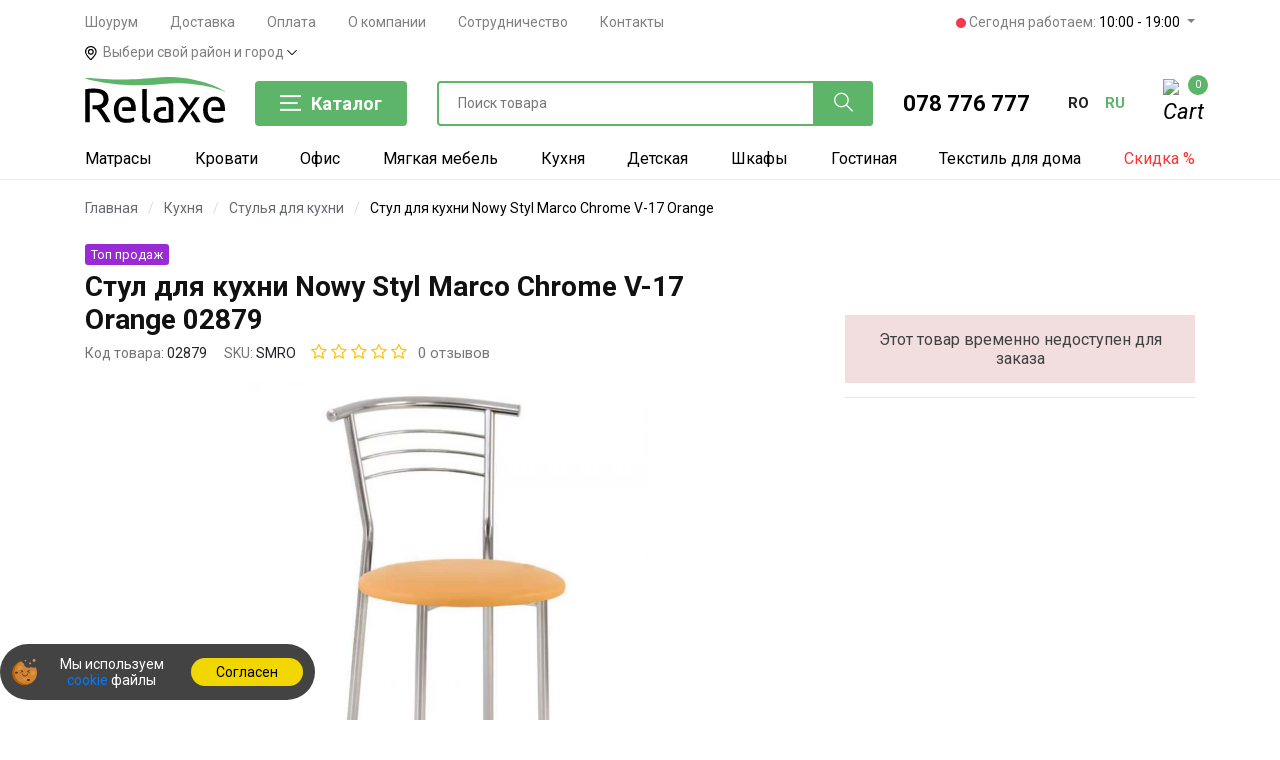

--- FILE ---
content_type: text/html; charset=UTF-8
request_url: https://relaxe.md/ru/product/marco-chrome-smro/2437
body_size: 44935
content:
<!DOCTYPE html>
<html lang="ru">
<head>
    <!-- Google Analytics -->
    <!-- <script async src="https://www.googletagmanager.com/gtag/js?id=AW-753696101"></script>
    <script>
    window.dataLayer = window.dataLayer || [];
    function gtag(){dataLayer.push(arguments);}
    gtag('js', new Date());
    gtag('config', 'AW-753696101');
    </script> -->

    <script async src="https://www.googletagmanager.com/gtag/js?id=AW-753696101"></script>
    <script>
    window.dataLayer = window.dataLayer || [];
    function gtag(){dataLayer.push(arguments);}
    gtag('js', new Date());
    gtag('config', 'AW-753696101', {'allow_enhanced_conversions': true});
    </script>

    <script>
        const perfEntries = performance.getEntriesByType("navigation");
        if (perfEntries.length && perfEntries[0].type === "back_forward") {
        } else { setTimeout(function(){ $(".my_city").trigger("click"); }, 2000); }
        </script>  <meta http-equiv="Content-Type" content="text/html; charset=utf-8">

  <link rel="alternate" hreflang="ro" href="https://relaxe.md/product/marco-chrome-smro/2437">
  <link rel="alternate" hreflang="ru" href="https://relaxe.md/ru/product/marco-chrome-smro/2437">
  <link rel="alternate" hreflang="x-default" href="https://relaxe.md/product/marco-chrome-smro/2437">
  <link rel="canonical" href="https://relaxe.md/ru/product/marco-chrome-smro/2437" />

  <meta name="_token" content="YnGfAfJT9UkLKUPosgY1AoYHFP00LJVocps6p5cP">
  <script>var lang = 'ru';</script>


    <meta property="og:type"   content="website" />
  <meta property="og:title"   content="Стул для кухни Nowy Styl Marco Chrome  V-17 Orange 02879 - купить по цене 0 лей с доставкой по Молдове в интернет-магазине Relaxe.md" />
  <meta property="og:description"   content="Купить【Стул для кухни Nowy Styl Marco Chrome  V-17 Orange 02879】недорого от производителя ★ Бесплатная доставка ✈️ по Кишиневу и Молдове ⏩Оплата при получении" />
      <meta property="og:url"    content="https://relaxe.md/ru/product/marco-chrome-smro/2437" />
  
      <meta property="og:image"    content="https://relaxe.md/files/options/lg/498f5da8-13c2-4bb8-95e0-a23ca25777d6.jpg" />
  
    <!-- Schema company -->
<script type='application/ld+json'>
    {
        "@context": "http://schema.org",
        "@type": "LocalBusiness",
        "telephone": "+37378776777",
        "priceRange": "180 - 30000 MDL",
        "name": "RELAXE SRL",
        "url": "https://relaxe.md",
        "sameAs": [
            "https://www.facebook.com/relaxe.md",
            "https://www.instagram.com/relaxe.md",
            "https://www.tiktok.com/@relaxe.md"
        ],
        "logo": "https://relaxe.md/files/images/logo_fb.png",
        "image": "https://relaxe.md/files/images/logo_fb.png",
        "description": "Мебельный интернет-магазин — Relaxe.md. Низкие цены, доставка по Кишиневу и Молдове",
       "address": {
           "@type": "PostalAddress",
           "streetAddress": "Str. Uzinelor 1",
           "addressLocality": "Mun.Chisinau",
           "addressCountry": "Moldova"
       },
       "hasMap": "https://g.page/relaxe-md",
       "openingHours":["Mo-Fr 09:00-18:00", "Sa 10:00-17:00", "Su 10:00-17:00"],
       "contactPoint": {
           "@type": "ContactPoint",
           "contactType": "customer service",
           "telephone": "+37378776777"
       }
   }
</script>
<!-- Schema company -->


<script type="text/javascript">
    function setCookie(name, value) {
        var expires = new Date(Date.now() + 86400 * 31000).toUTCString();
        document.cookie = name + "=" + value + "; expires=" + expires + "; path=/";
    }
    function deleteCookie(name) {
        document.cookie = name + "=; expires=Thu, 01 Jan 1970 00:00:00 UTC; path=/;";
    }
    function getCookie(name) {
        var matches = document.cookie.match(new RegExp("(?:^|; )" + name.replace(/([\.$?*|{}\(\)\[\]\\\/\+^])/g, '\\$1') + "=([^;]*)"));
        return matches ? decodeURIComponent(matches[1]) : undefined;
    }
    function initializeCookie(name, value) {
        var getCookieValue = getCookie(name);
        if (getCookieValue === undefined) {
            setCookie(name, value);
        } else if (getCookieValue !== value && value !== '' && value !== undefined) {
            deleteCookie(name);
            setCookie(name, value);
        }
    }

    var source = 'Direct';

    var medium = 'Direct';

    var campaign = '';

    var ucontent = '';

    var keyword = "";

    initializeCookie('utm_source', source);
    initializeCookie('utm_medium', medium);
    initializeCookie('utm_campaign', campaign);
    initializeCookie('utm_content', ucontent);
    initializeCookie('utm_keyword', keyword);
</script>

        <link rel="stylesheet" href="https://cdn.jsdelivr.net/npm/@fancyapps/ui/dist/fancybox.css" />
    <link rel="stylesheet" href="/css/lightslider.min.css" />
    <link rel="stylesheet" href="/css/cart.css?v=12" />

    <style>
        .outlet-block {
            display: flex;
            justify-content: space-between;
            border: 1px solid #ddd;
            border-radius: 6px;
            cursor: pointer;
            transition: border-color 0.2s;
            background-color: #fff;
            position: relative;
        }

        .outlet-block:hover {
            border-color: #5cb569;
        }

        .outlet-box {
            display: flex;
            gap: 10px;
            padding-left: 15px;
            margin-top: 1rem;
        }

        input.outlet-checkbox:checked + .outlet-left,
        .outlet-block:has(.outlet-checkbox:checked) {
            border-color: #5cb569;
        }

        input.outlet-checkbox:checked + .outlet-left,
        .outlet-block:has(.outlet-checkbox:checked) .outlet-icon span path {
            fill: #5cb569;
        }

        .outlet-left {
            display: flex;
            flex-direction: column;
            gap: 10px;
            padding-left: 15px;
        }


        .outlet-checkbox {
            -webkit-appearance: none;
            appearance: none;
            width: 23px;
            height: 23px;
            border: 1px solid #ccc;
            border-radius: 3px;
            background-color: white;
            cursor: pointer;
            vertical-align: middle;
            outline: none;
            margin-top: .3rem;
        }

        .outlet-checkbox:checked {
            background-color: #5cb569;
            border-color: #5cb569;
            background-image: url("data:image/svg+xml,%3Csvg xmlns='http://www.w3.org/2000/svg' viewBox='0 0 24 24'%3E%3Cpath fill='white' stroke='white' stroke-width='1' d='M9 16.2L4.8 12l-1.4 1.4L9 19 21 7l-1.4-1.4L9 16.2z'/%3E%3C/svg%3E");
            background-repeat: no-repeat;
            background-position: center;
            background-size: 80%;
        }

        .outlet-subtext.active {
            opacity: 1;
            visibility: visible;
            max-height: 100%;
            transition: max-height 0.4s ease, opacity 0.4s ease, visibility 0.4s, padding-bottom 0.4s;
            overflow: hidden;
            margin-top: .3rem;
            padding-bottom: 1rem;
        }

        .outlet-text {
            line-height: 1.6;
        }

        .outlet-text strong {
            font-size: 15px;
        }

        .outlet-text small {
            font-size: 12px;
        }

        .outlet-subtext {
            opacity: 0;
            visibility: hidden;
            transition: max-height 0.1s ease, opacity 0.4s ease, visibility 0.4s, padding-bottom 0.4s;
            max-height: 0;
            float: left;
            padding-left: 15px;
            line-height: 1.2;
            font-size: 13px;
            color: #686868;
            font-style: italic;
            width: 115%;
            word-wrap: break-word;
        }

        .outlet-price {
            background-color: #f33a4b;
            color: white;
            padding: 2px 8px;
            border-radius: 4px;
            font-weight: bold;
            font-size: 14px;
        }

        .outlet-icon {
            /*background-color: #cbcbcb;*/
            padding: 10px;
            /*margin-top: -1px;*/

            /*font-size: 18px;*/
            display: flex;
            align-items: center;
            /*justify-content: center;*/
            /*width: 160px;*/
            /*clip-path: inset(0px 0px 0px 74px round 20px 5px 5px 0px);*/
            height: 80px;
        }

        .outlet-icon span {
            height: 59px;
        }
    </style>


    <script>
        // // // // // // // // // // //
        // СОВЕРШЕНИЕ ПОКУПКИ - PURCHASE START
        // // // // // // // // // // //
        function purchase(){
            var btn = document.getElementById('submitBtn');
            btn.disabled = true;
            btn.innerText = "Отправляем...";


            var purchaseEventId = 'pu_' + Date.now() + '_' + Math.random().toString(36).substr(2, 9);
            var eventIdField = document.getElementById('purchase_event_id');
            if (eventIdField) {
                eventIdField.value = purchaseEventId;
            }



            var pphone = '';
            var pemail = '';
            var forms = document.querySelectorAll('form[onsubmit="purchase()"]');
            forms.forEach(function(form) {
                if(!pphone){
                    var emailField = form.querySelector('input[name="email"]');
                    var phoneField = form.querySelector('input[name="phone"]');
                    if (phoneField) {
                        pphone = phoneField.value;
                    }
                    if (emailField) {
                        pemail = emailField.value;
                    }
                }
            });

            gtag("event", "conversion", {
                allow_custom_scripts: true,
                send_to: 'AW-753696101/czeMCN7fhscZEOX6secC',
                value: 0,
                currency: "MDL",
                transaction_id: "908856",
                user_data: {
                    "email": pemail,
                    "phone_number": phoneInternational(pphone)
                }
            });







            // Совершение покупки Yandex (Ecommerce)
            window.dataLayerYandex = window.dataLayerYandex || []
            dataLayerYandex.push({
                "ecommerce": {
                    "currencyCode": "MDL",
                    "purchase": {
                        "actionField": {
                            "id": "141096"
                        },
                        "products": [
                            {
                                "id": "SMRO02879",
                                "name": "Стул для кухни Nowy Styl Marco Chrome V-17 Orange",
                                "price": 0,
                                "category": "Кухня/Стулья для кухни",
                                "brand": "Nowy Styl"
                            }
                        ]
                    }
                }
            });



            // Фиксируем Заказ в 1 клик в Целях Яндекса
            //ym(53154655,'reachGoal','zakazv1click')//comentat pe 22oct

            // Завершение покупки FACEBOOK
            fbq('track', 'Purchase', {
                value: 0,
                currency: 'MDL',
                content_name: 'Стул для кухни Nowy Styl Marco Chrome V-17 Orange',
                content_ids: 'SMRO02879',
                content_type: 'product',
            }, {eventID: purchaseEventId});

        }

        // // // // // // // // // // //
        // СОВЕРШЕНИЕ ПОКУПКИ - PURCHASE END
        // // // // // // // // // // //




        // // // // // // // // // // //
        // ИНИЦИАЛИЗАЦИЯ ПОКУПКИ - START
        // // // // // // // // // // //
        function InitiateCheckout() {

            var initiateCheckoutEventId = 'ic_' + Date.now() + '_' + Math.random().toString(36).substr(2, 9);

            fbq('track', 'InitiateCheckout', {
                value: 0,
                currency: 'MDL',
                content_name: 'Стул для кухни Nowy Styl Marco Chrome V-17 Orange',
                content_ids: 'SMRO02879',
                content_type: 'product',
            }, {eventID: initiateCheckoutEventId});

            // Начало покупки Google Аналитика Ecommerce (gtag.js)
            gtag("event", "begin_checkout", {
                value: 0,
                currency: "MDL",
                items: [
                    {
                        id: "SMRO02879",
                        name: "Стул для кухни Nowy Styl Marco Chrome V-17 Orange",
                        brand: "Nowy Styl",
                        category: "Кухня/Стулья для кухни",
                        quantity: 1,
                        price: 0,
                        google_business_vertical: "custom"
                    }
                ]
            });
        }
        // // // // // // // // // // //
        // ИНИЦИАЛИЗАЦИЯ ПОКУПКИ - END
        // // // // // // // // // // //



        // // // // // // // // // // //
        // ПРОСМОТР ТОВАРА - START
        // // // // // // // // // // //


        // Просмотр товара FACEBOOK по событию
        window.addEventListener("load", function(event) {

            //Ремаркетинг GOOGLE - отправка данных в Google Ads
            gtag('event', 'page_view', {
                'send_to': 'AW-753696101',
                'value': '0',
                'items': [{
                    'id': 'SMRO02879',
                    'google_business_vertical': 'retail'
                }]
            });


            // Просмотр товара Facebook
            fbq('track', 'ViewContent', {
                value: 0,
                currency: 'MDL',
                content_name: 'Стул для кухни Nowy Styl Marco Chrome V-17 Orange',
                content_ids: 'SMRO02879',
                content_type: 'product',
            });


            //Просмотр товара Google
            gtag('event', 'view_item', {
                value: 0,
                items: [{
                    id: 'SMRO02879',
                    name: 'Стул для кухни Nowy Styl Marco Chrome V-17 Orange',
                    brand: 'Nowy Styl',
                    category: 'Кухня/Стулья для кухни',
                    price: 0,
                    quantity: 1,
                    google_business_vertical: 'custom'

                }]
            });


            // Просмотр товара Yandex (Ecommerce)
            window.dataLayerYandex = window.dataLayerYandex || []
            dataLayerYandex.push({
                "ecommerce": {
                    "currencyCode": "MDL",
                    "detail": {
                        "products": [
                            {
                                "id": "SMRO02879",
                                "name": "Стул для кухни Nowy Styl Marco Chrome V-17 Orange",
                                "price": 0,
                                "category": "Кухня/Стулья для кухни",
                                "brand": "Nowy Styl"
                            }
                        ]
                    }
                }
            });

        });


        // // // // // // // // // // //
        // ПРОСМОТР ТОВАРА - END
        // // // // // // // // // // //


        // // // // // // // // // // //
        // ДОБАВЛЕНИЕ В КОРЗИНУ НАЧАЛО
        // // // // // // // // // // //
        function addToCart() {

            var btn_add = document.getElementById('addtocartBtn');
            var btn_in = document.getElementById('addedincartBtn');
            btn_add.classList.add("d-none");
            btn_in.classList.remove("d-none");
            // btn.href = "https://relaxe.md/ru/cart";
            // btn.onclick = '';
            // btn_text.innerText = "Товар в корзине";

            // Фиксируем добавлние в корзину Facebook
            fbq('track', 'AddToCart', {
                value: 0,
                currency: 'MDL',
                content_name: 'Стул для кухни Nowy Styl Marco Chrome V-17 Orange',
                content_ids: 'SMRO02879',
                content_type: 'product',
            });

            // Фиксируем Добавление в корзину в Целях Яндекса
            // ym(53154655,'reachGoal','dobavlenievkorzinu');
            // Фиксируем добавление в корзину Yandex (Ecommerce)
            window.dataLayerYandex = window.dataLayerYandex || []
            dataLayerYandex.push({
                "ecommerce": {
                    "currencyCode": "MDL",
                    "add": {
                        "products": [
                            {
                                "id": "SMRO02879",
                                "name": "Стул для кухни Nowy Styl Marco Chrome V-17 Orange",
                                "price": 0,
                                "category": "Кухня/Стулья для кухни",
                                "brand": "Nowy Styl"
                            }
                        ]
                    }
                }
            });

            // Фиксируем добавление в корзину Google (Ecommerce)
            gtag('event', 'add_to_cart', {
                currency: 'MDL',
                items: [{
                    id: "SMRO02879",
                    name: "Стул для кухни Nowy Styl Marco Chrome V-17 Orange",
                    brand: "Nowy Styl",
                    category: "Кухня/Стулья для кухни",
                    price: 0,
                    quantity: 1,
                    google_business_vertical: "custom"
                }],
                value: 0
            });


        }
        // // // // // // // // // // //
        // ДОБАВЛЕНИЕ В КОРЗИНУ КОНЕЦ
        // // // // // // // // // // //

        function toggleHiddenColors() {
            let el = document.getElementById('hidden-colors');

            if (el.classList.contains('hidden')) {
                el.classList.remove('hidden');

                while (el.firstChild) el.parentNode.insertBefore(el.firstChild, el); el.remove(); document.querySelector('.more-colors').remove();
            } else {
                el.classList.add('hidden');
            }
        }

        document.addEventListener("DOMContentLoaded", function() {
            const colorsList = document.querySelector(".colors-list");

            if (colorsList) {
                const visibleColors = colorsList.querySelectorAll(".badge-color:not(#hidden-colors .badge-color)");
                if (visibleColors.length <= 5) {
                    colorsList.style.display = "flex";
                } else {
                    colorsList.style.display = "grid";
                }
            }

            let savedColor = document.querySelector('.badge-color.active-hidden');
            let el = document.getElementById('hidden-colors');
            if (savedColor) {
                el?.classList.remove('hidden');
                while (el.firstChild) el.parentNode.insertBefore(el.firstChild, el); el.remove(); document.querySelector('.more-colors').remove();
            }
        });
    </script>


    
    <script type="application/ld+json">
        {
          "@context": "https://schema.org/",
          "@type": "Product",
          "name": "Стул для кухни Nowy Styl Marco Chrome V-17 Orange",
    "sku": "SMRO02879",
    "image": [
      "https://relaxe.md/files/options/lg/498f5da8-13c2-4bb8-95e0-a23ca25777d6.jpg"
    ],
    "description": "Купить【Стул для кухни Nowy Styl Marco Chrome  V-17 Orange 02879】недорого от производителя ★ Бесплатная доставка ✈️ по Кишиневу и Молдове ⏩Оплата при получении",
    "mpn": "SMRO02879",
    "brand": {
      "@type": "Thing",
      "name": "Nowy Styl"
    },
    "aggregateRating": {
      "@type": "AggregateRating",
      "ratingValue": "5",
      "reviewCount": "48"
    },
    "offers": {
      "@type": "Offer",
      "url": "https://relaxe.md/product/marco-chrome-smro/2437",
      "priceCurrency": "MDL",
      "price": "0",
      "itemCondition": "https://schema.org/NewCondition",
      "availability": "https://schema.org/InStock",
      "seller": {
        "@type": "Organization",
        "name": "RELAXE SRL"
      }
    }
  }
    </script>
    

    <title>
                  Стул для кухни Nowy Styl Marco Chrome  V-17 Orange 02879 - купить по цене 0 лей с доставкой по Молдове в интернет-магазине Relaxe.md
            </title>

    <meta name="description" content="Купить【Стул для кухни Nowy Styl Marco Chrome  V-17 Orange 02879】недорого от производителя ★ Бесплатная доставка ✈️ по Кишиневу и Молдове ⏩Оплата при получении">
    <meta name="viewport" content="width=device-width, initial-scale=1.0, maximum-scale=1, user-scalable=no">
    <link rel="icon" href="/files/images/favicon.svg" type="image/svg+xml" />

    <!--[if lt IE 9]>
		  <script src="https://oss.maxcdn.com/html5shiv/3.7.2/html5shiv.min.js"></script>
	    <script src="https://oss.maxcdn.com/respond/1.4.2/respond.min.js"></script>
	  <![endif]-->

    <link rel="stylesheet" href="/css/bootstrap.min.css" />
    <link rel="stylesheet" href="/css/flaticon.css" />
    <link rel="stylesheet" href="/css/slicknav.min.css" />
    <link rel="stylesheet" href="/css/jquery-ui.min.css" />
    <link rel="stylesheet" href="/css/owl.carousel.min.css" />
    
    <link rel="stylesheet" href="/css/animate.min.css" />
    <link rel="stylesheet" href="/css/style.min.css?v=2714" />
    
    <link rel="stylesheet" href="/css/header.min.css?v=271" />
    
    <link rel="stylesheet" href="/css/blog.min.css" />
    <link rel="stylesheet" href="/css/banner.css?v=2711" />
    <link rel="stylesheet" href="/css/product-colors-new.min.css?v=271-2" />

    
    <script src="/js/jquery-3.2.1.min.js"></script>
    <script src="/js/jquery-ui.min.js"></script>
    <script src="https://cdnjs.cloudflare.com/ajax/libs/jqueryui-touch-punch/0.2.3/jquery.ui.touch-punch.min.js" integrity="sha512-0bEtK0USNd96MnO4XhH8jhv3nyRF0eK87pJke6pkYf3cM0uDIhNJy9ltuzqgypoIFXw3JSuiy04tVk4AjpZdZw==" crossorigin="anonymous"></script>

    <!-- Facebook Pixel Code -->
    <script>
      const fbei = "f9a16abc93f64a05d6f5c0a9c48fb364";
      !function(f,b,e,v,n,t,s)
      {if(f.fbq)return;n=f.fbq=function(){n.callMethod?
      n.callMethod.apply(n,arguments):n.queue.push(arguments)};
      if(!f._fbq)f._fbq=n;n.push=n;n.loaded=!0;n.version='2.0';
      n.queue=[];t=b.createElement(e);t.async=!0;
      t.src=v;s=b.getElementsByTagName(e)[0];
      s.parentNode.insertBefore(t,s)}(window, document,'script',
      'https://connect.facebook.net/en_US/fbevents.js');
      fbq('init', '418470468772677', {'external_id': fbei});
      fbq('track', 'PageView');
    </script>
    <!-- End Facebook Pixel Code -->

    <!-- Google Tag Manager -->
    <script>(function(w,d,s,l,i){w[l]=w[l]||[];w[l].push({'gtm.start':
    new Date().getTime(),event:'gtm.js'});var f=d.getElementsByTagName(s)[0],
    j=d.createElement(s),dl=l!='dataLayer'?'&l='+l:'';j.async=true;j.src=
    'https://www.googletagmanager.com/gtm.js?id='+i+dl;f.parentNode.insertBefore(j,f);
    })(window,document,'script','dataLayer','GTM-5LZRQBP');</script>
    <!-- End Google Tag Manager -->
    
     
        <style>
        .marquee {
            overflow: hidden;
            white-space: nowrap;
            box-sizing: border-box;
            width: 100%; /* Peste lățimea paginii */
            background: black; /* Fundal deschis */
            color: #fff; /* Text de culoare vibrantă */
            padding: 7px 0; /* Spațiu sus și jos */
            font-size: 15px; /* Dimensiunea fontului */
            position: relative;
        }
        .marquee::before, .marquee::after {
            content: '';
            position: absolute;
            top: 0;
            bottom: 0;
            width: 50px;
            background: linear-gradient(to right, black, transparent);
            z-index: 1;
        }
        .marquee::before {
            left: 0;
        }
        .marquee::after {
            right: 0;
            transform: rotate(180deg);
        }
        .marquee span {
            display: inline-block;
            animation: marquee 30s linear 0s infinite;
        }
        .marquee span a {
            color: #fff;
        }
        .marquee span a strong{
            color: #fff;
        }
        @keyframes  marquee {
            0% {
                transform: translateX(0%);
            }
            100% {
                transform: translateX(-100%);
            }
        }
        .dropdown .badge {
           vertical-align: middle;
        }
       
    </style>
    
    <style>
      .dropdown .badge {
           vertical-align: middle;
      }
    </style>
</head>
<body>
<noscript><iframe src="https://www.googletagmanager.com/ns.html?id=GTM-5LZRQBP" height="0" width="0" style="display:none;visibility:hidden"></iframe></noscript>
<noscript><img height="1" width="1" style="display:none" src="https://www.facebook.com/tr?id=418470468772677&ev=PageView&noscript=1"/></noscript>





    <header class="header-section">
  <div id="headerMobileSticky" class="header-top mobileNav d-lg-none position-relative h-60 d-flex align-items-center justify-content-between">
    <div class="container">
        <div class="row d-flex align-items-center justify-content-between">
          
          <div class="col-2 text-left">
            <a href="#" onclick="mobileMenuShow()" class="mmobpad">
                <img id="menuBtn" src="/img/menu.svg" class="iconImage logo" alt="Интернет-магазин">
            </a>
          </div>
          
          <div class="col-2 text-left">
            <a href="#" data-toggle="modal" data-target="#searchModal" class="mmobpad">
                <img src="/img/search-interface-symbol.svg" class="iconImage search" alt="Поиск товара">
            </a>
          </div>
          
          <div class="col-4 text-center">
                                  <a title="Мебельный интернет-магазин — Relaxe.md. Низкие цены, доставка по Кишиневу и Молдове" href="https://relaxe.md/ru">
                <img src="/files/images/logo.svg" alt="Мебельный интернет-магазин — Relaxe.md. Низкие цены, доставка по Кишиневу и Молдове" class="img-fluid logo-mobile">
            </a>
          </div>
          
          <div class="col-2 text-right" >
            <a href="tel:+37378776777" class="mmobpad utm-phone-link">
                <img src="/img/telephone.svg" class="iconImage phone" alt="Заказать звонок">
            </a>
          </div>
          
          <div class="col-2 text-right">
            <a href="https://relaxe.md/ru/cart">
              <div class="shopping-card mob">
                  <img class="iconImage cart" src="/img/shopping-cart-empty-side-view.svg" alt="Корзина">
                  <span class="cart_count">0</span>
              </div>
            </a>
          </div>
        </div>
    </div>
</div>


<div id="mobileMenu" class="d-none mobileMenu main">
  
  <div class="container">
    <div class="row d-flex align-items-center h-60  border-bottom">
      
      <div class="col-10 ml-50 row text-left">
                  <div class="col-6 p-0">
            <span class="lang p-0">
              <a class="text-capitalize text-secondary" rel="alternate" hreflang="ro" href="https://relaxe.md/ro/product/marco-chrome-smro/2437">
                română
              </a>
            </span>
          </div>
                  <div class="col-6 p-0">
            <span class="lang p-0">
              <a class="text-capitalize text-dark" rel="alternate" hreflang="ru" href="https://relaxe.md/ru/product/marco-chrome-smro/2437">
                русский
              </a>
            </span>
          </div>
              </div>
    </div>
  </div>
  
  <div class="container">
          <div class="row d-flex align-items-center py-3 border-bottom" onclick="mobileMenuShowLevel2(1)">
        <div class="col-10">
                      <img class="megamenuIcon wh-30" src="/files/sections/icon/nW8wjwOgBanxVo0YJucqj4NkLvHc3JAW81BV2Ecn.svg" alt="Матрасы">
                    <span class="megamenuNavTitle main ml-3">Матрасы</span>
        </div>
        <div class="col-2 text-right">
          <img src="/img/angle-right.svg" alt="angle" class="angle-right h-10">
        </div>
      </div>
          <div class="row d-flex align-items-center py-3 border-bottom" onclick="mobileMenuShowLevel2(12)">
        <div class="col-10">
                      <img class="megamenuIcon wh-30" src="/files/sections/icon/GDSJioMFiz540ifG130iPG0JQruvLsXaIVW7ux3H.svg" alt="Мебель для спальни">
                    <span class="megamenuNavTitle main ml-3">Мебель для спальни</span>
        </div>
        <div class="col-2 text-right">
          <img src="/img/angle-right.svg" alt="angle" class="angle-right h-10">
        </div>
      </div>
          <div class="row d-flex align-items-center py-3 border-bottom" onclick="mobileMenuShowLevel2(15)">
        <div class="col-10">
                      <img class="megamenuIcon wh-30" src="/files/sections/icon/2To6vz21tnfk5RhSY7iYPoNsggjsX59pvxEMYel4.svg" alt="Мягкая мебель">
                    <span class="megamenuNavTitle main ml-3">Мягкая мебель</span>
        </div>
        <div class="col-2 text-right">
          <img src="/img/angle-right.svg" alt="angle" class="angle-right h-10">
        </div>
      </div>
          <div class="row d-flex align-items-center py-3 border-bottom" onclick="mobileMenuShowLevel2(13)">
        <div class="col-10">
                      <img class="megamenuIcon wh-30" src="/files/sections/icon/72hjWP2en0BX8zKSoaAKv3hMN1HEgcQfFd9yT5tB.svg" alt="Офис">
                    <span class="megamenuNavTitle main ml-3">Офис</span>
        </div>
        <div class="col-2 text-right">
          <img src="/img/angle-right.svg" alt="angle" class="angle-right h-10">
        </div>
      </div>
          <div class="row d-flex align-items-center py-3 border-bottom" onclick="mobileMenuShowLevel2(26)">
        <div class="col-10">
                      <img class="megamenuIcon wh-30" src="/files/sections/icon/MCdZ4dQcmlbHbvi7smXQidDpoUzIUkrbP4N4g45l.svg" alt="Текстиль для дома">
                    <span class="megamenuNavTitle main ml-3">Текстиль для дома</span>
        </div>
        <div class="col-2 text-right">
          <img src="/img/angle-right.svg" alt="angle" class="angle-right h-10">
        </div>
      </div>
          <div class="row d-flex align-items-center py-3 border-bottom" onclick="mobileMenuShowLevel2(17)">
        <div class="col-10">
                      <img class="megamenuIcon wh-30" src="/files/sections/icon/zmDJTadGDAqYPDA17lndlb6LuhSRWdjOT0FPR2n9.svg" alt="Гостиная">
                    <span class="megamenuNavTitle main ml-3">Гостиная</span>
        </div>
        <div class="col-2 text-right">
          <img src="/img/angle-right.svg" alt="angle" class="angle-right h-10">
        </div>
      </div>
          <div class="row d-flex align-items-center py-3 border-bottom" onclick="mobileMenuShowLevel2(14)">
        <div class="col-10">
                      <img class="megamenuIcon wh-30" src="/files/sections/icon/BRiYx68DAsTZtBWU3OBeQLqrcVViIyUkWW00Ee2P.svg" alt="Кухня">
                    <span class="megamenuNavTitle main ml-3">Кухня</span>
        </div>
        <div class="col-2 text-right">
          <img src="/img/angle-right.svg" alt="angle" class="angle-right h-10">
        </div>
      </div>
          <div class="row d-flex align-items-center py-3 border-bottom" onclick="mobileMenuShowLevel2(19)">
        <div class="col-10">
                      <img class="megamenuIcon wh-30" src="/files/sections/icon/FgKHHV2gmKdwQblH8rCdQ39R3ZDOM4wFvwpTOcBo.svg" alt="Шкафы">
                    <span class="megamenuNavTitle main ml-3">Шкафы</span>
        </div>
        <div class="col-2 text-right">
          <img src="/img/angle-right.svg" alt="angle" class="angle-right h-10">
        </div>
      </div>
          <div class="row d-flex align-items-center py-3 border-bottom" onclick="mobileMenuShowLevel2(20)">
        <div class="col-10">
                      <img class="megamenuIcon wh-30" src="/files/sections/icon/Fjv5ceURsHOhlkZjhu0GzDSKThkjUojNfVMf1i0L.svg" alt="Прихожая">
                    <span class="megamenuNavTitle main ml-3">Прихожая</span>
        </div>
        <div class="col-2 text-right">
          <img src="/img/angle-right.svg" alt="angle" class="angle-right h-10">
        </div>
      </div>
          <div class="row d-flex align-items-center py-3 border-bottom" onclick="mobileMenuShowLevel2(18)">
        <div class="col-10">
                      <img class="megamenuIcon wh-30" src="/files/sections/icon/tdxUuBJ0r2fp2shtpf2nHfEXXjQDYKPgnwXuAJSM.svg" alt="Детская">
                    <span class="megamenuNavTitle main ml-3">Детская</span>
        </div>
        <div class="col-2 text-right">
          <img src="/img/angle-right.svg" alt="angle" class="angle-right h-10">
        </div>
      </div>
          <div class="row d-flex align-items-center py-3 border-bottom" onclick="mobileMenuShowLevel2(23)">
        <div class="col-10">
                      <img class="megamenuIcon wh-30" src="/files/sections/icon/sVhrwtEBGRtNJHYbxMhNmAlBOp3IcBRFMTVFtKfF.svg" alt="Ванная">
                    <span class="megamenuNavTitle main ml-3">Ванная</span>
        </div>
        <div class="col-2 text-right">
          <img src="/img/angle-right.svg" alt="angle" class="angle-right h-10">
        </div>
      </div>
          <div class="row d-flex align-items-center py-3 border-bottom" onclick="mobileMenuShowLevel2(24)">
        <div class="col-10">
                      <img class="megamenuIcon wh-30" src="/files/sections/icon/cwAox01qx08jxW8R0ZCdt60tPhH1RHTUJYMdL7Oi.svg" alt="Освещение">
                    <span class="megamenuNavTitle main ml-3">Освещение</span>
        </div>
        <div class="col-2 text-right">
          <img src="/img/angle-right.svg" alt="angle" class="angle-right h-10">
        </div>
      </div>
          <div class="row d-flex align-items-center py-3 border-bottom" onclick="mobileMenuShowLevel2(25)">
        <div class="col-10">
                      <img class="megamenuIcon wh-30" src="/files/sections/icon/VaRRfutffBkV7MmPYPj5ZxhZdWmEF7sXPlp3x7qv.svg" alt="Торговая мебель">
                    <span class="megamenuNavTitle main ml-3">Торговая мебель</span>
        </div>
        <div class="col-2 text-right">
          <img src="/img/angle-right.svg" alt="angle" class="angle-right h-10">
        </div>
      </div>
          <div class="row d-flex align-items-center py-3 border-bottom" onclick="mobileMenuShowLevel2(21)">
        <div class="col-10">
                      <img class="megamenuIcon wh-30" src="/files/sections/icon/Hc14Y5BA5WEAz6600cbg0RhmMQnjQVFCnpwcrXni.svg" alt="Бытовая техника">
                    <span class="megamenuNavTitle main ml-3">Бытовая техника</span>
        </div>
        <div class="col-2 text-right">
          <img src="/img/angle-right.svg" alt="angle" class="angle-right h-10">
        </div>
      </div>
          <div class="row d-flex align-items-center py-3 border-bottom" onclick="mobileMenuShowLevel2(16)">
        <div class="col-10">
                      <img class="megamenuIcon wh-30" src="/files/sections/icon/cjpj73iBxOfZ6L9EMYVHBZnt6JuULe5dShZXd3Fv.svg" alt="Дача">
                    <span class="megamenuNavTitle main ml-3">Дача</span>
        </div>
        <div class="col-2 text-right">
          <img src="/img/angle-right.svg" alt="angle" class="angle-right h-10">
        </div>
      </div>
          <div class="row d-flex align-items-center py-3 border-bottom">
        <a class="col-12" href="https://relaxe.md/ru/reducere">
          <img class="megamenuIcon wh-30" src="/img/discount.svg" alt="Discount">
          <span class="megamenuNavTitle main ml-3">
            <span class="main discount">Скидка %</span>
          </span>
        </a>
      </div>
  </div>
  
  <div class="container">
    <div class="row pt-4 pb-4 border-bot">
      <div class="col-12 pl-63 pl-3">
        <a href="tel:+37378776777"><span class="phone-call">078 776 777</span></a>
      </div>
      <div class="col-12 pl-63 pt-2">
        <a href="https://m.me/relaxe.md/"><img src="/img/messenger.svg" width="25" alt="Messenger"> <span class="phone-social">Messenger</span></a>
      </div>
    </div>
  </div>
  
  <div class="container">
    <div class="row border-bot">
      <div class="col-12 pl-63 pt-4 pb-4 pl-3">
        <ul class="d-block ul-list">
                                                    <li><a href="https://relaxe.md/ru/info/showroom">Шоурум</a></li>
                                                        <li><a href="https://relaxe.md/ru/utilizator/livrare">Доставка</a></li>
                                                            <li><a href="https://relaxe.md/ru/utilizator/achitare">Оплата</a></li>
                                                            <li><a href="https://relaxe.md/ru/info/about">О компании</a></li>
                                                        <li><a href="https://relaxe.md/ru/info/parteneriat">Сотрудничество</a></li>
                                            </ul>
      </div>
    </div>
  </div>
  
  <div class="container">
    <div class="row border-bot">
      <div class="col-12 pl-63 pt-4 pb-4 pl-3">
        <ul class="ul-list">
          <li>
            <a href="https://relaxe.md/ru/contacts">
              <strong class="text-dark">Контакты</strong>
            </a>
          </li>
        </ul>
      </div>
    </div>
  </div>
</div>



      <div id="mobileMenuLevel_2_1" class="d-none mobileMenu level2">
      <div class="container">
        <div class="row d-flex align-items-center h-60">
          <div class="col-1 text-left pr-0 z-ind99" onclick="mobileMenuShowLevel2(1)">
            <img src="/img/left-arrow.svg" class="iconImage wh-30" alt="Left Arrow">
          </div>
          <a class="col-11 pl-0" href="https://relaxe.md/ru/catalog/saltele">
            <span class="megamenuNavTitle title-mob main ml-3 pl-3">
              Матрасы
            </span>
          </a>
        </div>
                                          <a class="row d-flex align-items-center py-3 title-mob" href="https://relaxe.md/ru/catalog/saltele/saltele-cu-arcuri">
              <div class="col-11 offset-1">
                  <span class="megamenuNavTitle pl-3">
                    Пружинные
                  </span>
              </div>
            </a>
                                                    <a class="row d-flex align-items-center py-3 title-mob" href="https://relaxe.md/ru/catalog/saltele/saltele-fara-arcuri">
              <div class="col-11 offset-1">
                  <span class="megamenuNavTitle pl-3">
                    Беспружинные
                  </span>
              </div>
            </a>
                                                    <a class="row d-flex align-items-center py-3 title-mob" href="https://relaxe.md/ru/catalog/saltele/saltele-arcuri-impachetat">
              <div class="col-11 offset-1">
                  <span class="megamenuNavTitle pl-3">
                    С независимыми пружинами
                  </span>
              </div>
            </a>
                                                    <a class="row d-flex align-items-center py-3 title-mob" href="https://relaxe.md/ru/catalog/saltele/ortopedice-saltele">
              <div class="col-11 offset-1">
                  <span class="megamenuNavTitle pl-3">
                    Ортопедические
                  </span>
              </div>
            </a>
                                                    <a class="row d-flex align-items-center py-3 title-mob" href="https://relaxe.md/ru/catalog/saltele/saltele-copii">
              <div class="col-11 offset-1">
                  <span class="megamenuNavTitle pl-3">
                    Детские матрасы
                  </span>
              </div>
            </a>
                                                    <a class="row d-flex align-items-center py-3 title-mob" href="https://relaxe.md/ru/catalog/saltele/saltele-subtiri">
              <div class="col-11 offset-1">
                  <span class="megamenuNavTitle pl-3">
                    Топперы (тонкие матрасы)
                  </span>
              </div>
            </a>
                                                        <a class="row d-flex align-items-center py-3 title-mob" href="/ru/catalog/saltele?producator%5B0%5D=31&amp;sort=price_asc">
              <div class="col-11 offset-1">
                  <span class="megamenuNavTitle pl-3">
                    Недорогие матрасы
                  </span>
              </div>
            </a>
                      <a class="row d-flex align-items-center py-3 title-mob" href="/ru/catalog/saltele?producator%5B%5D=27">
              <div class="col-11 offset-1">
                  <span class="megamenuNavTitle pl-3">
                    Матрасы Dinotte
                  </span>
              </div>
            </a>
                      <a class="row d-flex align-items-center py-3 title-mob" href="/ru/catalog/saltele?producator%5B%5D=31">
              <div class="col-11 offset-1">
                  <span class="megamenuNavTitle pl-3">
                    Матрасы Saltconfort
                  </span>
              </div>
            </a>
                      <a class="row d-flex align-items-center py-3 title-mob" href="/ru/catalog/saltele?producator%5B%5D=73">
              <div class="col-11 offset-1">
                  <span class="megamenuNavTitle pl-3">
                    Матрасы Somnart
                  </span>
              </div>
            </a>
                      <a class="row d-flex align-items-center py-3 title-mob" href="/ru/catalog/saltele?producator%5B0%5D=860">
              <div class="col-11 offset-1">
                  <span class="megamenuNavTitle pl-3">
                    Матрасы MatroLuxe
                  </span>
              </div>
            </a>
                      <a class="row d-flex align-items-center py-3 title-mob" href="/ru/catalog/saltele?marime%5B%5D=21">
              <div class="col-11 offset-1">
                  <span class="megamenuNavTitle pl-3">
                    80x190
                  </span>
              </div>
            </a>
                      <a class="row d-flex align-items-center py-3 title-mob" href="/ru/catalog/saltele?marime%5B%5D=1">
              <div class="col-11 offset-1">
                  <span class="megamenuNavTitle pl-3">
                    90x200
                  </span>
              </div>
            </a>
                      <a class="row d-flex align-items-center py-3 title-mob" href="/ru/catalog/saltele?marime%5B%5D=3">
              <div class="col-11 offset-1">
                  <span class="megamenuNavTitle pl-3">
                    160x200
                  </span>
              </div>
            </a>
                      <a class="row d-flex align-items-center py-3 title-mob" href="/ru/catalog/saltele?marime%5B%5D=4">
              <div class="col-11 offset-1">
                  <span class="megamenuNavTitle pl-3">
                    180x200
                  </span>
              </div>
            </a>
                        </div>
    </div>
      <div id="mobileMenuLevel_2_12" class="d-none mobileMenu level2">
      <div class="container">
        <div class="row d-flex align-items-center h-60">
          <div class="col-1 text-left pr-0 z-ind99" onclick="mobileMenuShowLevel2(12)">
            <img src="/img/left-arrow.svg" class="iconImage wh-30" alt="Left Arrow">
          </div>
          <a class="col-11 pl-0" href="https://relaxe.md/ru/catalog/dormitor">
            <span class="megamenuNavTitle title-mob main ml-3 pl-3">
              Мебель для спальни
            </span>
          </a>
        </div>
                              <div class="row d-flex align-items-center py-3" onclick="mobileMenuShowLevel3(71)">
              <div class="col-9 offset-1">
                  <span class="megamenuNavTitle pl-3">
                    <a class="title-mob" href="#">Кровати</a>
                  </span>
              </div>
              <div class="col-2 text-right">
                <a class="title-mob" href="#"><img src="/img/angle-right.svg" alt="angle" class="angle-right"></a>
              </div>
            </div>
                                                    <a class="row d-flex align-items-center py-3 title-mob" href="https://relaxe.md/ru/catalog/dormitor/Mese-pentru-machiaj">
              <div class="col-11 offset-1">
                  <span class="megamenuNavTitle pl-3">
                    Туалетные столики
                  </span>
              </div>
            </a>
                                                    <a class="row d-flex align-items-center py-3 title-mob" href="https://relaxe.md/ru/catalog/dormitor/dulap-dormitor">
              <div class="col-11 offset-1">
                  <span class="megamenuNavTitle pl-3">
                    Шкафы в спальню
                  </span>
              </div>
            </a>
                                                    <a class="row d-flex align-items-center py-3 title-mob" href="https://relaxe.md/ru/catalog/dormitor/comode-dormitor">
              <div class="col-11 offset-1">
                  <span class="megamenuNavTitle pl-3">
                    Комоды в спальню
                  </span>
              </div>
            </a>
                                                    <a class="row d-flex align-items-center py-3 title-mob" href="https://relaxe.md/ru/catalog/dormitor/noptiere">
              <div class="col-11 offset-1">
                  <span class="megamenuNavTitle pl-3">
                    Прикроватные тумбочки
                  </span>
              </div>
            </a>
                                        </div>
    </div>
      <div id="mobileMenuLevel_2_15" class="d-none mobileMenu level2">
      <div class="container">
        <div class="row d-flex align-items-center h-60">
          <div class="col-1 text-left pr-0 z-ind99" onclick="mobileMenuShowLevel2(15)">
            <img src="/img/left-arrow.svg" class="iconImage wh-30" alt="Left Arrow">
          </div>
          <a class="col-11 pl-0" href="https://relaxe.md/ru/catalog/mobila-moale">
            <span class="megamenuNavTitle title-mob main ml-3 pl-3">
              Мягкая мебель
            </span>
          </a>
        </div>
                              <div class="row d-flex align-items-center py-3" onclick="mobileMenuShowLevel3(87)">
              <div class="col-9 offset-1">
                  <span class="megamenuNavTitle pl-3">
                    <a class="title-mob" href="#">Диваны</a>
                  </span>
              </div>
              <div class="col-2 text-right">
                <a class="title-mob" href="#"><img src="/img/angle-right.svg" alt="angle" class="angle-right"></a>
              </div>
            </div>
                                        <div class="row d-flex align-items-center py-3" onclick="mobileMenuShowLevel3(88)">
              <div class="col-9 offset-1">
                  <span class="megamenuNavTitle pl-3">
                    <a class="title-mob" href="#">Кресла</a>
                  </span>
              </div>
              <div class="col-2 text-right">
                <a class="title-mob" href="#"><img src="/img/angle-right.svg" alt="angle" class="angle-right"></a>
              </div>
            </div>
                                                    <a class="row d-flex align-items-center py-3 title-mob" href="https://relaxe.md/ru/catalog/mobila-moale/fotolii-puf">
              <div class="col-11 offset-1">
                  <span class="megamenuNavTitle pl-3">
                    Банкетки и пуфики
                  </span>
              </div>
            </a>
                                        <div class="row d-flex align-items-center py-3" onclick="mobileMenuShowLevel3(111)">
              <div class="col-9 offset-1">
                  <span class="megamenuNavTitle pl-3">
                    <a class="title-mob" href="#">Бескаркасная мебель</a>
                  </span>
              </div>
              <div class="col-2 text-right">
                <a class="title-mob" href="#"><img src="/img/angle-right.svg" alt="angle" class="angle-right"></a>
              </div>
            </div>
                                                        <a class="row d-flex align-items-center py-3 title-mob" href="/ru/catalog/dormitor/paturi/paturi-tapitate?seg%5B%5D=821">
              <div class="col-11 offset-1">
                  <span class="megamenuNavTitle pl-3">
                    Недорогие мягкие кровати
                  </span>
              </div>
            </a>
                        </div>
    </div>
      <div id="mobileMenuLevel_2_13" class="d-none mobileMenu level2">
      <div class="container">
        <div class="row d-flex align-items-center h-60">
          <div class="col-1 text-left pr-0 z-ind99" onclick="mobileMenuShowLevel2(13)">
            <img src="/img/left-arrow.svg" class="iconImage wh-30" alt="Left Arrow">
          </div>
          <a class="col-11 pl-0" href="https://relaxe.md/ru/catalog/birou">
            <span class="megamenuNavTitle title-mob main ml-3 pl-3">
              Офис
            </span>
          </a>
        </div>
                                          <a class="row d-flex align-items-center py-3 title-mob" href="https://relaxe.md/ru/catalog/birou/casetiere">
              <div class="col-11 offset-1">
                  <span class="megamenuNavTitle pl-3">
                    Офисные тумбы
                  </span>
              </div>
            </a>
                                                    <a class="row d-flex align-items-center py-3 title-mob" href="https://relaxe.md/ru/catalog/birou/scaune-birou">
              <div class="col-11 offset-1">
                  <span class="megamenuNavTitle pl-3">
                    Офисные стулья
                  </span>
              </div>
            </a>
                                        <div class="row d-flex align-items-center py-3" onclick="mobileMenuShowLevel3(82)">
              <div class="col-9 offset-1">
                  <span class="megamenuNavTitle pl-3">
                    <a class="title-mob" href="#">Офисные и компьютерные кресла</a>
                  </span>
              </div>
              <div class="col-2 text-right">
                <a class="title-mob" href="#"><img src="/img/angle-right.svg" alt="angle" class="angle-right"></a>
              </div>
            </div>
                                        <div class="row d-flex align-items-center py-3" onclick="mobileMenuShowLevel3(84)">
              <div class="col-9 offset-1">
                  <span class="megamenuNavTitle pl-3">
                    <a class="title-mob" href="#">Компьютерные столы</a>
                  </span>
              </div>
              <div class="col-2 text-right">
                <a class="title-mob" href="#"><img src="/img/angle-right.svg" alt="angle" class="angle-right"></a>
              </div>
            </div>
                                        <div class="row d-flex align-items-center py-3" onclick="mobileMenuShowLevel3(85)">
              <div class="col-9 offset-1">
                  <span class="megamenuNavTitle pl-3">
                    <a class="title-mob" href="#">Офисные и письменные столы</a>
                  </span>
              </div>
              <div class="col-2 text-right">
                <a class="title-mob" href="#"><img src="/img/angle-right.svg" alt="angle" class="angle-right"></a>
              </div>
            </div>
                                        <div class="row d-flex align-items-center py-3" onclick="mobileMenuShowLevel3(106)">
              <div class="col-9 offset-1">
                  <span class="megamenuNavTitle pl-3">
                    <a class="title-mob" href="#">Запчасти и аксессуары</a>
                  </span>
              </div>
              <div class="col-2 text-right">
                <a class="title-mob" href="#"><img src="/img/angle-right.svg" alt="angle" class="angle-right"></a>
              </div>
            </div>
                                                    <a class="row d-flex align-items-center py-3 title-mob" href="https://relaxe.md/ru/catalog/birou/dulapuri-de-birou">
              <div class="col-11 offset-1">
                  <span class="megamenuNavTitle pl-3">
                    Шкафы для офиса
                  </span>
              </div>
            </a>
                                                    <a class="row d-flex align-items-center py-3 title-mob" href="https://relaxe.md/ru/catalog/birou/canapele-birou">
              <div class="col-11 offset-1">
                  <span class="megamenuNavTitle pl-3">
                    Диваны для офиса
                  </span>
              </div>
            </a>
                                                    <a class="row d-flex align-items-center py-3 title-mob" href="https://relaxe.md/ru/catalog/birou/mese-de-birou">
              <div class="col-11 offset-1">
                  <span class="megamenuNavTitle pl-3">
                    Столы для офиса
                  </span>
              </div>
            </a>
                                                    <a class="row d-flex align-items-center py-3 title-mob" href="https://relaxe.md/ru/catalog/birou/cuiere-de-birou">
              <div class="col-11 offset-1">
                  <span class="megamenuNavTitle pl-3">
                    Вешалки для офиса
                  </span>
              </div>
            </a>
                                        </div>
    </div>
      <div id="mobileMenuLevel_2_26" class="d-none mobileMenu level2">
      <div class="container">
        <div class="row d-flex align-items-center h-60">
          <div class="col-1 text-left pr-0 z-ind99" onclick="mobileMenuShowLevel2(26)">
            <img src="/img/left-arrow.svg" class="iconImage wh-30" alt="Left Arrow">
          </div>
          <a class="col-11 pl-0" href="https://relaxe.md/ru/catalog/textile-pentru-casa">
            <span class="megamenuNavTitle title-mob main ml-3 pl-3">
              Текстиль для дома
            </span>
          </a>
        </div>
                                          <a class="row d-flex align-items-center py-3 title-mob" href="https://relaxe.md/ru/catalog/textile-pentru-casa/seturi-plapume-si-perne">
              <div class="col-11 offset-1">
                  <span class="megamenuNavTitle pl-3">
                    Комплекты - Одеяла и подушки
                  </span>
              </div>
            </a>
                                                    <a class="row d-flex align-items-center py-3 title-mob" href="https://relaxe.md/ru/catalog/textile-pentru-casa/organizatori-pentru-depozitare">
              <div class="col-11 offset-1">
                  <span class="megamenuNavTitle pl-3">
                    Oрганайзеры для хранения
                  </span>
              </div>
            </a>
                                        <div class="row d-flex align-items-center py-3" onclick="mobileMenuShowLevel3(143)">
              <div class="col-9 offset-1">
                  <span class="megamenuNavTitle pl-3">
                    <a class="title-mob" href="#">Полотенца</a>
                  </span>
              </div>
              <div class="col-2 text-right">
                <a class="title-mob" href="#"><img src="/img/angle-right.svg" alt="angle" class="angle-right"></a>
              </div>
            </div>
                                                    <a class="row d-flex align-items-center py-3 title-mob" href="https://relaxe.md/ru/catalog/textile-pentru-casa/covoras-dormitor">
              <div class="col-11 offset-1">
                  <span class="megamenuNavTitle pl-3">
                    Коврики
                  </span>
              </div>
            </a>
                                                    <a class="row d-flex align-items-center py-3 title-mob" href="https://relaxe.md/ru/catalog/textile-pentru-casa/perne">
              <div class="col-11 offset-1">
                  <span class="megamenuNavTitle pl-3">
                    Подушки
                  </span>
              </div>
            </a>
                                                    <a class="row d-flex align-items-center py-3 title-mob" href="https://relaxe.md/ru/catalog/textile-pentru-casa/plapume">
              <div class="col-11 offset-1">
                  <span class="megamenuNavTitle pl-3">
                    Одеяла
                  </span>
              </div>
            </a>
                                        <div class="row d-flex align-items-center py-3" onclick="mobileMenuShowLevel3(55)">
              <div class="col-9 offset-1">
                  <span class="megamenuNavTitle pl-3">
                    <a class="title-mob" href="#">Постельное белье</a>
                  </span>
              </div>
              <div class="col-2 text-right">
                <a class="title-mob" href="#"><img src="/img/angle-right.svg" alt="angle" class="angle-right"></a>
              </div>
            </div>
                                                    <a class="row d-flex align-items-center py-3 title-mob" href="https://relaxe.md/ru/catalog/textile-pentru-casa/huse-protectie-saltea">
              <div class="col-11 offset-1">
                  <span class="megamenuNavTitle pl-3">
                    Наматрасники
                  </span>
              </div>
            </a>
                                                    <a class="row d-flex align-items-center py-3 title-mob" href="https://relaxe.md/ru/catalog/textile-pentru-casa/cuverturi">
              <div class="col-11 offset-1">
                  <span class="megamenuNavTitle pl-3">
                    Пледы и покрывала
                  </span>
              </div>
            </a>
                                                    <a class="row d-flex align-items-center py-3 title-mob" href="https://relaxe.md/ru/catalog/textile-pentru-casa/halate-baie">
              <div class="col-11 offset-1">
                  <span class="megamenuNavTitle pl-3">
                    Халаты
                  </span>
              </div>
            </a>
                                                            <a class="row d-flex align-items-center py-3 title-mob" href="https://relaxe.md/ru/catalog/textile-pentru-casa/Covorase">
              <div class="col-11 offset-1">
                  <span class="megamenuNavTitle pl-3">
                    Коврики для ванной
                  </span>
              </div>
            </a>
                                                    <a class="row d-flex align-items-center py-3 title-mob" href="https://relaxe.md/ru/catalog/textile-pentru-casa/draperie-dormitor">
              <div class="col-11 offset-1">
                  <span class="megamenuNavTitle pl-3">
                    Шторы
                  </span>
              </div>
            </a>
                                </div>
    </div>
      <div id="mobileMenuLevel_2_17" class="d-none mobileMenu level2">
      <div class="container">
        <div class="row d-flex align-items-center h-60">
          <div class="col-1 text-left pr-0 z-ind99" onclick="mobileMenuShowLevel2(17)">
            <img src="/img/left-arrow.svg" class="iconImage wh-30" alt="Left Arrow">
          </div>
          <a class="col-11 pl-0" href="https://relaxe.md/ru/catalog/mobila-living">
            <span class="megamenuNavTitle title-mob main ml-3 pl-3">
              Гостиная
            </span>
          </a>
        </div>
                                          <a class="row d-flex align-items-center py-3 title-mob" href="https://relaxe.md/ru/catalog/mobila-living/comode-tv">
              <div class="col-11 offset-1">
                  <span class="megamenuNavTitle pl-3">
                    Тумбы под ТВ
                  </span>
              </div>
            </a>
                                                    <a class="row d-flex align-items-center py-3 title-mob" href="https://relaxe.md/ru/catalog/mobila-living/masute-cafea">
              <div class="col-11 offset-1">
                  <span class="megamenuNavTitle pl-3">
                    Журнальные столики
                  </span>
              </div>
            </a>
                                                    <a class="row d-flex align-items-center py-3 title-mob" href="https://relaxe.md/ru/catalog/mobila-living/raftperete">
              <div class="col-11 offset-1">
                  <span class="megamenuNavTitle pl-3">
                    Полки на стену
                  </span>
              </div>
            </a>
                                                    <a class="row d-flex align-items-center py-3 title-mob" href="https://relaxe.md/ru/catalog/mobila-living/living">
              <div class="col-11 offset-1">
                  <span class="megamenuNavTitle pl-3">
                    Стенки в гостинную
                  </span>
              </div>
            </a>
                                                    <a class="row d-flex align-items-center py-3 title-mob" href="https://relaxe.md/ru/catalog/mobila-living/comode-living">
              <div class="col-11 offset-1">
                  <span class="megamenuNavTitle pl-3">
                    Комоды для гостинной
                  </span>
              </div>
            </a>
                                                    <a class="row d-flex align-items-center py-3 title-mob" href="https://relaxe.md/ru/catalog/mobila-living/etajere-living">
              <div class="col-11 offset-1">
                  <span class="megamenuNavTitle pl-3">
                    Стеллажи для гостинной
                  </span>
              </div>
            </a>
                                                    <a class="row d-flex align-items-center py-3 title-mob" href="https://relaxe.md/ru/catalog/mobila-living/scaune-living">
              <div class="col-11 offset-1">
                  <span class="megamenuNavTitle pl-3">
                    Стулья в гостинную
                  </span>
              </div>
            </a>
                                                    <a class="row d-flex align-items-center py-3 title-mob" href="https://relaxe.md/ru/catalog/mobila-living/canapele-living">
              <div class="col-11 offset-1">
                  <span class="megamenuNavTitle pl-3">
                    Диваны в гостиную
                  </span>
              </div>
            </a>
                                                    <a class="row d-flex align-items-center py-3 title-mob" href="https://relaxe.md/ru/catalog/mobila-living/mese-living">
              <div class="col-11 offset-1">
                  <span class="megamenuNavTitle pl-3">
                    Столы для гостиной
                  </span>
              </div>
            </a>
                                                    <a class="row d-flex align-items-center py-3 title-mob" href="https://relaxe.md/ru/catalog/mobila-living/vitringa-living">
              <div class="col-11 offset-1">
                  <span class="megamenuNavTitle pl-3">
                    Серванты в гостинную
                  </span>
              </div>
            </a>
                                                    <a class="row d-flex align-items-center py-3 title-mob" href="https://relaxe.md/ru/catalog/mobila-living/dulapuri-living">
              <div class="col-11 offset-1">
                  <span class="megamenuNavTitle pl-3">
                    Шкафы для гостинной
                  </span>
              </div>
            </a>
                                                            <a class="row d-flex align-items-center py-3 title-mob" href="https://relaxe.md/ru/catalog/mobila-living/rafturi">
              <div class="col-11 offset-1">
                  <span class="megamenuNavTitle pl-3">
                    Стеллажи
                  </span>
              </div>
            </a>
                                                    <a class="row d-flex align-items-center py-3 title-mob" href="https://relaxe.md/ru/catalog/mobila-living/draperie-dormitor">
              <div class="col-11 offset-1">
                  <span class="megamenuNavTitle pl-3">
                    Шторы
                  </span>
              </div>
            </a>
                                </div>
    </div>
      <div id="mobileMenuLevel_2_14" class="d-none mobileMenu level2">
      <div class="container">
        <div class="row d-flex align-items-center h-60">
          <div class="col-1 text-left pr-0 z-ind99" onclick="mobileMenuShowLevel2(14)">
            <img src="/img/left-arrow.svg" class="iconImage wh-30" alt="Left Arrow">
          </div>
          <a class="col-11 pl-0" href="https://relaxe.md/ru/catalog/bucatarie">
            <span class="megamenuNavTitle title-mob main ml-3 pl-3">
              Кухня
            </span>
          </a>
        </div>
                              <div class="row d-flex align-items-center py-3" onclick="mobileMenuShowLevel3(47)">
              <div class="col-9 offset-1">
                  <span class="megamenuNavTitle pl-3">
                    <a class="title-mob" href="#">Столы</a>
                  </span>
              </div>
              <div class="col-2 text-right">
                <a class="title-mob" href="#"><img src="/img/angle-right.svg" alt="angle" class="angle-right"></a>
              </div>
            </div>
                                        <div class="row d-flex align-items-center py-3" onclick="mobileMenuShowLevel3(48)">
              <div class="col-9 offset-1">
                  <span class="megamenuNavTitle pl-3">
                    <a class="title-mob" href="#">Стулья для кухни</a>
                  </span>
              </div>
              <div class="col-2 text-right">
                <a class="title-mob" href="#"><img src="/img/angle-right.svg" alt="angle" class="angle-right"></a>
              </div>
            </div>
                                                    <a class="row d-flex align-items-center py-3 title-mob" href="https://relaxe.md/ru/catalog/bucatarie/taburete">
              <div class="col-11 offset-1">
                  <span class="megamenuNavTitle pl-3">
                    Табуретки
                  </span>
              </div>
            </a>
                                                    <a class="row d-flex align-items-center py-3 title-mob" href="https://relaxe.md/ru/catalog/bucatarie/mesescaune-set">
              <div class="col-11 offset-1">
                  <span class="megamenuNavTitle pl-3">
                    Обеденные комплекты
                  </span>
              </div>
            </a>
                                        <div class="row d-flex align-items-center py-3" onclick="mobileMenuShowLevel3(81)">
              <div class="col-9 offset-1">
                  <span class="megamenuNavTitle pl-3">
                    <a class="title-mob" href="#">Барная мебель</a>
                  </span>
              </div>
              <div class="col-2 text-right">
                <a class="title-mob" href="#"><img src="/img/angle-right.svg" alt="angle" class="angle-right"></a>
              </div>
            </div>
                                        </div>
    </div>
      <div id="mobileMenuLevel_2_19" class="d-none mobileMenu level2">
      <div class="container">
        <div class="row d-flex align-items-center h-60">
          <div class="col-1 text-left pr-0 z-ind99" onclick="mobileMenuShowLevel2(19)">
            <img src="/img/left-arrow.svg" class="iconImage wh-30" alt="Left Arrow">
          </div>
          <a class="col-11 pl-0" href="https://relaxe.md/ru/catalog/dulapuri">
            <span class="megamenuNavTitle title-mob main ml-3 pl-3">
              Шкафы
            </span>
          </a>
        </div>
                                          <a class="row d-flex align-items-center py-3 title-mob" href="https://relaxe.md/ru/catalog/dulapuri/rafturi">
              <div class="col-11 offset-1">
                  <span class="megamenuNavTitle pl-3">
                    Стеллажи
                  </span>
              </div>
            </a>
                                                    <a class="row d-flex align-items-center py-3 title-mob" href="https://relaxe.md/ru/catalog/dulapuri/dulapuri-cupe">
              <div class="col-11 offset-1">
                  <span class="megamenuNavTitle pl-3">
                    Шкафы-купе
                  </span>
              </div>
            </a>
                                                    <a class="row d-flex align-items-center py-3 title-mob" href="https://relaxe.md/ru/catalog/dulapuri/dulapuri">
              <div class="col-11 offset-1">
                  <span class="megamenuNavTitle pl-3">
                    Шкафы распашные
                  </span>
              </div>
            </a>
                                                    <a class="row d-flex align-items-center py-3 title-mob" href="https://relaxe.md/ru/catalog/dulapuri/dulapuri-desc">
              <div class="col-11 offset-1">
                  <span class="megamenuNavTitle pl-3">
                    Шкафы-витрины
                  </span>
              </div>
            </a>
                                                    <a class="row d-flex align-items-center py-3 title-mob" href="https://relaxe.md/ru/catalog/dulapuri/dulapuri-biblioteci">
              <div class="col-11 offset-1">
                  <span class="megamenuNavTitle pl-3">
                    Книжные шкафы
                  </span>
              </div>
            </a>
                                                    <a class="row d-flex align-items-center py-3 title-mob" href="https://relaxe.md/ru/catalog/dulapuri/comode">
              <div class="col-11 offset-1">
                  <span class="megamenuNavTitle pl-3">
                    Комоды
                  </span>
              </div>
            </a>
                                        </div>
    </div>
      <div id="mobileMenuLevel_2_20" class="d-none mobileMenu level2">
      <div class="container">
        <div class="row d-flex align-items-center h-60">
          <div class="col-1 text-left pr-0 z-ind99" onclick="mobileMenuShowLevel2(20)">
            <img src="/img/left-arrow.svg" class="iconImage wh-30" alt="Left Arrow">
          </div>
          <a class="col-11 pl-0" href="https://relaxe.md/ru/catalog/mobila-antreu">
            <span class="megamenuNavTitle title-mob main ml-3 pl-3">
              Прихожая
            </span>
          </a>
        </div>
                              <div class="row d-flex align-items-center py-3" onclick="mobileMenuShowLevel3(91)">
              <div class="col-9 offset-1">
                  <span class="megamenuNavTitle pl-3">
                    <a class="title-mob" href="#">Вешалки для одежды</a>
                  </span>
              </div>
              <div class="col-2 text-right">
                <a class="title-mob" href="#"><img src="/img/angle-right.svg" alt="angle" class="angle-right"></a>
              </div>
            </div>
                                                    <a class="row d-flex align-items-center py-3 title-mob" href="https://relaxe.md/ru/catalog/mobila-antreu/antreuri">
              <div class="col-11 offset-1">
                  <span class="megamenuNavTitle pl-3">
                    Прихожие
                  </span>
              </div>
            </a>
                                        <div class="row d-flex align-items-center py-3" onclick="mobileMenuShowLevel3(99)">
              <div class="col-9 offset-1">
                  <span class="megamenuNavTitle pl-3">
                    <a class="title-mob" href="#">Обувницы</a>
                  </span>
              </div>
              <div class="col-2 text-right">
                <a class="title-mob" href="#"><img src="/img/angle-right.svg" alt="angle" class="angle-right"></a>
              </div>
            </div>
                                                    <a class="row d-flex align-items-center py-3 title-mob" href="https://relaxe.md/ru/catalog/mobila-antreu/antreuri-mobila-modulara">
              <div class="col-11 offset-1">
                  <span class="megamenuNavTitle pl-3">
                    Модульная мебель для прихожей
                  </span>
              </div>
            </a>
                                                    <a class="row d-flex align-items-center py-3 title-mob" href="https://relaxe.md/ru/catalog/mobila-antreu/antreu-mobila-colt">
              <div class="col-11 offset-1">
                  <span class="megamenuNavTitle pl-3">
                    Угловая мебель в прихожую
                  </span>
              </div>
            </a>
                                                    <a class="row d-flex align-items-center py-3 title-mob" href="https://relaxe.md/ru/catalog/mobila-antreu/oglinda-hol-antreu">
              <div class="col-11 offset-1">
                  <span class="megamenuNavTitle pl-3">
                    Зеркала в прихожую
                  </span>
              </div>
            </a>
                                                    <a class="row d-flex align-items-center py-3 title-mob" href="https://relaxe.md/ru/catalog/mobila-antreu/etajere-hol">
              <div class="col-11 offset-1">
                  <span class="megamenuNavTitle pl-3">
                    Стеллажи в прихожую
                  </span>
              </div>
            </a>
                                        <div class="row d-flex align-items-center py-3" onclick="mobileMenuShowLevel3(173)">
              <div class="col-9 offset-1">
                  <span class="megamenuNavTitle pl-3">
                    <a class="title-mob" href="#">Шкафы для прихожей</a>
                  </span>
              </div>
              <div class="col-2 text-right">
                <a class="title-mob" href="#"><img src="/img/angle-right.svg" alt="angle" class="angle-right"></a>
              </div>
            </div>
                                                    <a class="row d-flex align-items-center py-3 title-mob" href="https://relaxe.md/ru/catalog/mobila-antreu/comode-hol">
              <div class="col-11 offset-1">
                  <span class="megamenuNavTitle pl-3">
                    Тумбы для прихожей
                  </span>
              </div>
            </a>
                                                    <a class="row d-flex align-items-center py-3 title-mob" href="https://relaxe.md/ru/catalog/mobila-antreu/rafturi-hol">
              <div class="col-11 offset-1">
                  <span class="megamenuNavTitle pl-3">
                    Полки в прихожую
                  </span>
              </div>
            </a>
                                                    <a class="row d-flex align-items-center py-3 title-mob" href="https://relaxe.md/ru/catalog/mobila-antreu/canapele-hol">
              <div class="col-11 offset-1">
                  <span class="megamenuNavTitle pl-3">
                    Диваны в прихожую
                  </span>
              </div>
            </a>
                                        </div>
    </div>
      <div id="mobileMenuLevel_2_18" class="d-none mobileMenu level2">
      <div class="container">
        <div class="row d-flex align-items-center h-60">
          <div class="col-1 text-left pr-0 z-ind99" onclick="mobileMenuShowLevel2(18)">
            <img src="/img/left-arrow.svg" class="iconImage wh-30" alt="Left Arrow">
          </div>
          <a class="col-11 pl-0" href="https://relaxe.md/ru/catalog/camera-copiilor">
            <span class="megamenuNavTitle title-mob main ml-3 pl-3">
              Детская
            </span>
          </a>
        </div>
                              <div class="row d-flex align-items-center py-3" onclick="mobileMenuShowLevel3(83)">
              <div class="col-9 offset-1">
                  <span class="megamenuNavTitle pl-3">
                    <a class="title-mob" href="#">Детские стулья и кресла</a>
                  </span>
              </div>
              <div class="col-2 text-right">
                <a class="title-mob" href="#"><img src="/img/angle-right.svg" alt="angle" class="angle-right"></a>
              </div>
            </div>
                                                    <a class="row d-flex align-items-center py-3 title-mob" href="https://relaxe.md/ru/catalog/camera-copiilor/mese-copii">
              <div class="col-11 offset-1">
                  <span class="megamenuNavTitle pl-3">
                    Детские столы и парты
                  </span>
              </div>
            </a>
                                        <div class="row d-flex align-items-center py-3" onclick="mobileMenuShowLevel3(92)">
              <div class="col-9 offset-1">
                  <span class="megamenuNavTitle pl-3">
                    <a class="title-mob" href="#">Детские кровати</a>
                  </span>
              </div>
              <div class="col-2 text-right">
                <a class="title-mob" href="#"><img src="/img/angle-right.svg" alt="angle" class="angle-right"></a>
              </div>
            </div>
                                                    <a class="row d-flex align-items-center py-3 title-mob" href="https://relaxe.md/ru/catalog/camera-copiilor/lenjerii-copii">
              <div class="col-11 offset-1">
                  <span class="megamenuNavTitle pl-3">
                    Детское постельное бельё
                  </span>
              </div>
            </a>
                                                    <a class="row d-flex align-items-center py-3 title-mob" href="https://relaxe.md/ru/catalog/camera-copiilor/plapuma-copii">
              <div class="col-11 offset-1">
                  <span class="megamenuNavTitle pl-3">
                    Детские одеяла
                  </span>
              </div>
            </a>
                                                    <a class="row d-flex align-items-center py-3 title-mob" href="https://relaxe.md/ru/catalog/camera-copiilor/perne-copii">
              <div class="col-11 offset-1">
                  <span class="megamenuNavTitle pl-3">
                    Подушки для детей
                  </span>
              </div>
            </a>
                                                    <a class="row d-flex align-items-center py-3 title-mob" href="https://relaxe.md/ru/catalog/camera-copiilor/scaune-auto-pentru-copii">
              <div class="col-11 offset-1">
                  <span class="megamenuNavTitle pl-3">
                    Детские автокресла
                  </span>
              </div>
            </a>
                                                    <a class="row d-flex align-items-center py-3 title-mob" href="https://relaxe.md/ru/catalog/camera-copiilor/carucioare">
              <div class="col-11 offset-1">
                  <span class="megamenuNavTitle pl-3">
                    Коляски
                  </span>
              </div>
            </a>
                                                    <a class="row d-flex align-items-center py-3 title-mob" href="https://relaxe.md/ru/catalog/camera-copiilor/Covorase-de-joaca">
              <div class="col-11 offset-1">
                  <span class="megamenuNavTitle pl-3">
                    Игровые коврики
                  </span>
              </div>
            </a>
                                                    <a class="row d-flex align-items-center py-3 title-mob" href="https://relaxe.md/ru/catalog/camera-copiilor/seturi-pentru-camera-copiilor">
              <div class="col-11 offset-1">
                  <span class="megamenuNavTitle pl-3">
                    Детские гарнитуры
                  </span>
              </div>
            </a>
                                                    <a class="row d-flex align-items-center py-3 title-mob" href="https://relaxe.md/ru/catalog/camera-copiilor/mobila-copii">
              <div class="col-11 offset-1">
                  <span class="megamenuNavTitle pl-3">
                    Мебель для детской комнаты
                  </span>
              </div>
            </a>
                                                    <a class="row d-flex align-items-center py-3 title-mob" href="https://relaxe.md/ru/catalog/camera-copiilor/comode-copii">
              <div class="col-11 offset-1">
                  <span class="megamenuNavTitle pl-3">
                    Детские комоды
                  </span>
              </div>
            </a>
                                                    <a class="row d-flex align-items-center py-3 title-mob" href="https://relaxe.md/ru/catalog/camera-copiilor/textile-copii">
              <div class="col-11 offset-1">
                  <span class="megamenuNavTitle pl-3">
                    Детские постельные принадлежности
                  </span>
              </div>
            </a>
                                                            <a class="row d-flex align-items-center py-3 title-mob" href="https://relaxe.md/ru/catalog/saltele/saltele-copii">
              <div class="col-11 offset-1">
                  <span class="megamenuNavTitle pl-3">
                    Детские матрасы
                  </span>
              </div>
            </a>
                                </div>
    </div>
      <div id="mobileMenuLevel_2_23" class="d-none mobileMenu level2">
      <div class="container">
        <div class="row d-flex align-items-center h-60">
          <div class="col-1 text-left pr-0 z-ind99" onclick="mobileMenuShowLevel2(23)">
            <img src="/img/left-arrow.svg" class="iconImage wh-30" alt="Left Arrow">
          </div>
          <a class="col-11 pl-0" href="https://relaxe.md/ru/catalog/baie">
            <span class="megamenuNavTitle title-mob main ml-3 pl-3">
              Ванная
            </span>
          </a>
        </div>
                              <div class="row d-flex align-items-center py-3" onclick="mobileMenuShowLevel3(121)">
              <div class="col-9 offset-1">
                  <span class="megamenuNavTitle pl-3">
                    <a class="title-mob" href="#">Зеркала в ванную</a>
                  </span>
              </div>
              <div class="col-2 text-right">
                <a class="title-mob" href="#"><img src="/img/angle-right.svg" alt="angle" class="angle-right"></a>
              </div>
            </div>
                                                    <a class="row d-flex align-items-center py-3 title-mob" href="https://relaxe.md/ru/catalog/baie/dulapuri-baie">
              <div class="col-11 offset-1">
                  <span class="megamenuNavTitle pl-3">
                    Шкафы в ванную
                  </span>
              </div>
            </a>
                                        </div>
    </div>
      <div id="mobileMenuLevel_2_24" class="d-none mobileMenu level2">
      <div class="container">
        <div class="row d-flex align-items-center h-60">
          <div class="col-1 text-left pr-0 z-ind99" onclick="mobileMenuShowLevel2(24)">
            <img src="/img/left-arrow.svg" class="iconImage wh-30" alt="Left Arrow">
          </div>
          <a class="col-11 pl-0" href="https://relaxe.md/ru/catalog/Iluminare">
            <span class="megamenuNavTitle title-mob main ml-3 pl-3">
              Освещение
            </span>
          </a>
        </div>
                                          <a class="row d-flex align-items-center py-3 title-mob" href="https://relaxe.md/ru/catalog/Iluminare/lampi-de-masa">
              <div class="col-11 offset-1">
                  <span class="megamenuNavTitle pl-3">
                    Настольные лампы
                  </span>
              </div>
            </a>
                                                    <a class="row d-flex align-items-center py-3 title-mob" href="https://relaxe.md/ru/catalog/Iluminare/lampadare">
              <div class="col-11 offset-1">
                  <span class="megamenuNavTitle pl-3">
                    Торшеры
                  </span>
              </div>
            </a>
                                                    <a class="row d-flex align-items-center py-3 title-mob" href="https://relaxe.md/ru/catalog/Iluminare/corpuri-de-iluminat-pentru-copii">
              <div class="col-11 offset-1">
                  <span class="megamenuNavTitle pl-3">
                    Детские светильники
                  </span>
              </div>
            </a>
                                                    <a class="row d-flex align-items-center py-3 title-mob" href="https://relaxe.md/ru/catalog/Iluminare/lustre">
              <div class="col-11 offset-1">
                  <span class="megamenuNavTitle pl-3">
                    Люстры
                  </span>
              </div>
            </a>
                                                    <a class="row d-flex align-items-center py-3 title-mob" href="https://relaxe.md/ru/catalog/Iluminare/Aplice">
              <div class="col-11 offset-1">
                  <span class="megamenuNavTitle pl-3">
                    Бра
                  </span>
              </div>
            </a>
                                        </div>
    </div>
      <div id="mobileMenuLevel_2_25" class="d-none mobileMenu level2">
      <div class="container">
        <div class="row d-flex align-items-center h-60">
          <div class="col-1 text-left pr-0 z-ind99" onclick="mobileMenuShowLevel2(25)">
            <img src="/img/left-arrow.svg" class="iconImage wh-30" alt="Left Arrow">
          </div>
          <a class="col-11 pl-0" href="https://relaxe.md/ru/catalog/utilaj-comercial">
            <span class="megamenuNavTitle title-mob main ml-3 pl-3">
              Торговая мебель
            </span>
          </a>
        </div>
                                          <a class="row d-flex align-items-center py-3 title-mob" href="https://relaxe.md/ru/catalog/utilaj-comercial/vitrine">
              <div class="col-11 offset-1">
                  <span class="megamenuNavTitle pl-3">
                    Витрины
                  </span>
              </div>
            </a>
                                                    <a class="row d-flex align-items-center py-3 title-mob" href="https://relaxe.md/ru/catalog/utilaj-comercial/Mese">
              <div class="col-11 offset-1">
                  <span class="megamenuNavTitle pl-3">
                    Столы для кафе
                  </span>
              </div>
            </a>
                                                    <a class="row d-flex align-items-center py-3 title-mob" href="https://relaxe.md/ru/catalog/utilaj-comercial/Scaune">
              <div class="col-11 offset-1">
                  <span class="megamenuNavTitle pl-3">
                    Стулья для кафе и ресторанов
                  </span>
              </div>
            </a>
                                                    <a class="row d-flex align-items-center py-3 title-mob" href="https://relaxe.md/ru/catalog/utilaj-comercial/mobila-moale">
              <div class="col-11 offset-1">
                  <span class="megamenuNavTitle pl-3">
                    Мягкая мебель для кафе и ресторанов
                  </span>
              </div>
            </a>
                                                    <a class="row d-flex align-items-center py-3 title-mob" href="https://relaxe.md/ru/catalog/utilaj-comercial/rafturi-horeca">
              <div class="col-11 offset-1">
                  <span class="megamenuNavTitle pl-3">
                    Стеллажи Horeca
                  </span>
              </div>
            </a>
                                                    <a class="row d-flex align-items-center py-3 title-mob" href="https://relaxe.md/ru/catalog/utilaj-comercial/oglinzi-horeca">
              <div class="col-11 offset-1">
                  <span class="megamenuNavTitle pl-3">
                    Зеркала Horeca
                  </span>
              </div>
            </a>
                                        </div>
    </div>
      <div id="mobileMenuLevel_2_21" class="d-none mobileMenu level2">
      <div class="container">
        <div class="row d-flex align-items-center h-60">
          <div class="col-1 text-left pr-0 z-ind99" onclick="mobileMenuShowLevel2(21)">
            <img src="/img/left-arrow.svg" class="iconImage wh-30" alt="Left Arrow">
          </div>
          <a class="col-11 pl-0" href="https://relaxe.md/ru/catalog/electrocasnice">
            <span class="megamenuNavTitle title-mob main ml-3 pl-3">
              Бытовая техника
            </span>
          </a>
        </div>
                              <div class="row d-flex align-items-center py-3" onclick="mobileMenuShowLevel3(105)">
              <div class="col-9 offset-1">
                  <span class="megamenuNavTitle pl-3">
                    <a class="title-mob" href="#">Крупная бытовая техника</a>
                  </span>
              </div>
              <div class="col-2 text-right">
                <a class="title-mob" href="#"><img src="/img/angle-right.svg" alt="angle" class="angle-right"></a>
              </div>
            </div>
                                        <div class="row d-flex align-items-center py-3" onclick="mobileMenuShowLevel3(107)">
              <div class="col-9 offset-1">
                  <span class="megamenuNavTitle pl-3">
                    <a class="title-mob" href="#">Встраиваемая техника</a>
                  </span>
              </div>
              <div class="col-2 text-right">
                <a class="title-mob" href="#"><img src="/img/angle-right.svg" alt="angle" class="angle-right"></a>
              </div>
            </div>
                                        <div class="row d-flex align-items-center py-3" onclick="mobileMenuShowLevel3(108)">
              <div class="col-9 offset-1">
                  <span class="megamenuNavTitle pl-3">
                    <a class="title-mob" href="#">Климатическая техника</a>
                  </span>
              </div>
              <div class="col-2 text-right">
                <a class="title-mob" href="#"><img src="/img/angle-right.svg" alt="angle" class="angle-right"></a>
              </div>
            </div>
                                        <div class="row d-flex align-items-center py-3" onclick="mobileMenuShowLevel3(114)">
              <div class="col-9 offset-1">
                  <span class="megamenuNavTitle pl-3">
                    <a class="title-mob" href="#">Техника для дома</a>
                  </span>
              </div>
              <div class="col-2 text-right">
                <a class="title-mob" href="#"><img src="/img/angle-right.svg" alt="angle" class="angle-right"></a>
              </div>
            </div>
                                        <div class="row d-flex align-items-center py-3" onclick="mobileMenuShowLevel3(115)">
              <div class="col-9 offset-1">
                  <span class="megamenuNavTitle pl-3">
                    <a class="title-mob" href="#">Мелкая бытовая техника</a>
                  </span>
              </div>
              <div class="col-2 text-right">
                <a class="title-mob" href="#"><img src="/img/angle-right.svg" alt="angle" class="angle-right"></a>
              </div>
            </div>
                                        </div>
    </div>
      <div id="mobileMenuLevel_2_16" class="d-none mobileMenu level2">
      <div class="container">
        <div class="row d-flex align-items-center h-60">
          <div class="col-1 text-left pr-0 z-ind99" onclick="mobileMenuShowLevel2(16)">
            <img src="/img/left-arrow.svg" class="iconImage wh-30" alt="Left Arrow">
          </div>
          <a class="col-11 pl-0" href="https://relaxe.md/ru/catalog/casadevara">
            <span class="megamenuNavTitle title-mob main ml-3 pl-3">
              Дача
            </span>
          </a>
        </div>
                                          <a class="row d-flex align-items-center py-3 title-mob" href="https://relaxe.md/ru/catalog/casadevara/scaune-casadevara">
              <div class="col-11 offset-1">
                  <span class="megamenuNavTitle pl-3">
                    Стулья и кресла
                  </span>
              </div>
            </a>
                                                    <a class="row d-flex align-items-center py-3 title-mob" href="https://relaxe.md/ru/catalog/casadevara/trambuline">
              <div class="col-11 offset-1">
                  <span class="megamenuNavTitle pl-3">
                    Батуты
                  </span>
              </div>
            </a>
                                                    <a class="row d-flex align-items-center py-3 title-mob" href="https://relaxe.md/ru/catalog/casadevara/piscine">
              <div class="col-11 offset-1">
                  <span class="megamenuNavTitle pl-3">
                    Бассейны
                  </span>
              </div>
            </a>
                                        <div class="row d-flex align-items-center py-3" onclick="mobileMenuShowLevel3(110)">
              <div class="col-9 offset-1">
                  <span class="megamenuNavTitle pl-3">
                    <a class="title-mob" href="#">Надувная мебель</a>
                  </span>
              </div>
              <div class="col-2 text-right">
                <a class="title-mob" href="#"><img src="/img/angle-right.svg" alt="angle" class="angle-right"></a>
              </div>
            </div>
                                                    <a class="row d-flex align-items-center py-3 title-mob" href="https://relaxe.md/ru/catalog/casadevara/mese-casadevara">
              <div class="col-11 offset-1">
                  <span class="megamenuNavTitle pl-3">
                    Столы
                  </span>
              </div>
            </a>
                                                    <a class="row d-flex align-items-center py-3 title-mob" href="https://relaxe.md/ru/catalog/casadevara/Umbrele">
              <div class="col-11 offset-1">
                  <span class="megamenuNavTitle pl-3">
                    Зонтики
                  </span>
              </div>
            </a>
                                                    <a class="row d-flex align-items-center py-3 title-mob" href="https://relaxe.md/ru/catalog/casadevara/seturi-pentru-gradina">
              <div class="col-11 offset-1">
                  <span class="megamenuNavTitle pl-3">
                    Наборы садовой мебели
                  </span>
              </div>
            </a>
                                                    <a class="row d-flex align-items-center py-3 title-mob" href="https://relaxe.md/ru/catalog/casadevara/Balansoare">
              <div class="col-11 offset-1">
                  <span class="megamenuNavTitle pl-3">
                    Кресла-качалки
                  </span>
              </div>
            </a>
                                        <div class="row d-flex align-items-center py-3" onclick="mobileMenuShowLevel3(119)">
              <div class="col-9 offset-1">
                  <span class="megamenuNavTitle pl-3">
                    <a class="title-mob" href="#">Палатки</a>
                  </span>
              </div>
              <div class="col-2 text-right">
                <a class="title-mob" href="#"><img src="/img/angle-right.svg" alt="angle" class="angle-right"></a>
              </div>
            </div>
                                                    <a class="row d-flex align-items-center py-3 title-mob" href="https://relaxe.md/ru/catalog/casadevara/Sezlonguri">
              <div class="col-11 offset-1">
                  <span class="megamenuNavTitle pl-3">
                    Шезлонги
                  </span>
              </div>
            </a>
                                        </div>
    </div>
  


  <div id="mobileMenuLevel_3_7" class="d-none mobileMenu level3">
    <div class="container">
      <div class="row d-flex align-items-center h-60">
        <div class="col-1 pr-0 text-left z-ind99" onclick="mobileMenuShowLevel3(7)">
          <img src="/img/left-arrow.svg" class="iconImage wh-30" alt="left-arrow">
        </div>
                <a class="col-11 pl-0" href="https://relaxe.md/ru/catalog/saltele/saltele-cu-arcuri">
          <span class="megamenuNavTitle title-mob main ml-3 pl-3">
            Пружинные
          </span>
        </a>
      </div>
                              <a class="row d-flex align-items-center py-3 title-mob" href="/ru/catalog/saltele/saltele-cu-arcuri?arcuri%5B%5D=39">
            <div class="col-11 offset-1">
                <span class="megamenuNavTitle pl-3">
                  С пружинами Bonell
                </span>
            </div>
          </a>
                  <a class="row d-flex align-items-center py-3 title-mob" href="/ru/catalog/saltele/saltele-cu-arcuri?adaossalt%5B%5D=56">
            <div class="col-11 offset-1">
                <span class="megamenuNavTitle pl-3">
                  Пружины и MemoryFoam
                </span>
            </div>
          </a>
                  </div>
  </div>
  <div id="mobileMenuLevel_3_47" class="d-none mobileMenu level3">
    <div class="container">
      <div class="row d-flex align-items-center h-60">
        <div class="col-1 pr-0 text-left z-ind99" onclick="mobileMenuShowLevel3(47)">
          <img src="/img/left-arrow.svg" class="iconImage wh-30" alt="left-arrow">
        </div>
                <a class="col-11 pl-0" href="https://relaxe.md/ru/catalog/bucatarie/mese-bucatar">
          <span class="megamenuNavTitle title-mob main ml-3 pl-3">
            Столы
          </span>
        </a>
      </div>
                        <a class="row d-flex align-items-center py-3 title-mob" href="https://relaxe.md/ru/catalog/bucatarie/mese-bucatar/mese-extensibile">
            <div class="col-11 offset-1">
                <span class="megamenuNavTitle pl-3">
                  Раздвижные столы
                </span>
            </div>
          </a>
                                <a class="row d-flex align-items-center py-3 title-mob" href="https://relaxe.md/ru/catalog/bucatarie/mese-bucatar/mese-servire">
            <div class="col-11 offset-1">
                <span class="megamenuNavTitle pl-3">
                  Сервировочные столики
                </span>
            </div>
          </a>
                                <a class="row d-flex align-items-center py-3 title-mob" href="https://relaxe.md/ru/catalog/bucatarie/mese-bucatar/mese-pliabile">
            <div class="col-11 offset-1">
                <span class="megamenuNavTitle pl-3">
                  Раскладные столы
                </span>
            </div>
          </a>
                        </div>
  </div>
  <div id="mobileMenuLevel_3_48" class="d-none mobileMenu level3">
    <div class="container">
      <div class="row d-flex align-items-center h-60">
        <div class="col-1 pr-0 text-left z-ind99" onclick="mobileMenuShowLevel3(48)">
          <img src="/img/left-arrow.svg" class="iconImage wh-30" alt="left-arrow">
        </div>
                <a class="col-11 pl-0" href="https://relaxe.md/ru/catalog/bucatarie/scaune-bucatarie">
          <span class="megamenuNavTitle title-mob main ml-3 pl-3">
            Стулья для кухни
          </span>
        </a>
      </div>
                        <a class="row d-flex align-items-center py-3 title-mob" href="https://relaxe.md/ru/catalog/bucatarie/scaune-bucatarie/husa-scaun">
            <div class="col-11 offset-1">
                <span class="megamenuNavTitle pl-3">
                  Чехлы для стульев
                </span>
            </div>
          </a>
                        </div>
  </div>
  <div id="mobileMenuLevel_3_71" class="d-none mobileMenu level3">
    <div class="container">
      <div class="row d-flex align-items-center h-60">
        <div class="col-1 pr-0 text-left z-ind99" onclick="mobileMenuShowLevel3(71)">
          <img src="/img/left-arrow.svg" class="iconImage wh-30" alt="left-arrow">
        </div>
                <a class="col-11 pl-0" href="https://relaxe.md/ru/catalog/dormitor/paturi">
          <span class="megamenuNavTitle title-mob main ml-3 pl-3">
            Кровати
          </span>
        </a>
      </div>
                        <a class="row d-flex align-items-center py-3 title-mob" href="https://relaxe.md/ru/catalog/dormitor/paturi/paturi-tapitate">
            <div class="col-11 offset-1">
                <span class="megamenuNavTitle pl-3">
                  Мягкие с обивкой
                </span>
            </div>
          </a>
                                <a class="row d-flex align-items-center py-3 title-mob" href="https://relaxe.md/ru/catalog/dormitor/paturi/paturi-lemn">
            <div class="col-11 offset-1">
                <span class="megamenuNavTitle pl-3">
                  Деревянные кровати
                </span>
            </div>
          </a>
                                <a class="row d-flex align-items-center py-3 title-mob" href="https://relaxe.md/ru/catalog/dormitor/paturi/suport-saltea">
            <div class="col-11 offset-1">
                <span class="megamenuNavTitle pl-3">
                  Основание для кровати
                </span>
            </div>
          </a>
                                <a class="row d-flex align-items-center py-3 title-mob" href="https://relaxe.md/ru/catalog/dormitor/paturi/lazi-pat">
            <div class="col-11 offset-1">
                <span class="megamenuNavTitle pl-3">
                  Ящики к деревянным кроватям
                </span>
            </div>
          </a>
                                <a class="row d-flex align-items-center py-3 title-mob" href="https://relaxe.md/ru/catalog/dormitor/paturi/paturi-metal">
            <div class="col-11 offset-1">
                <span class="megamenuNavTitle pl-3">
                  Металлические кровати
                </span>
            </div>
          </a>
                                      <a class="row d-flex align-items-center py-3 title-mob" href="/ru/catalog/dormitor/paturi/paturi-tapitate?osnovanie-pod-matras%5B%5D=33">
            <div class="col-11 offset-1">
                <span class="megamenuNavTitle pl-3">
                  С подъемным механизмом
                </span>
            </div>
          </a>
                  <a class="row d-flex align-items-center py-3 title-mob" href="/ru/catalog/dormitor/paturi/paturi-tapitate?seg%5B%5D=821">
            <div class="col-11 offset-1">
                <span class="megamenuNavTitle pl-3">
                  Недорогие мягкие кровати
                </span>
            </div>
          </a>
                  </div>
  </div>
  <div id="mobileMenuLevel_3_72" class="d-none mobileMenu level3">
    <div class="container">
      <div class="row d-flex align-items-center h-60">
        <div class="col-1 pr-0 text-left z-ind99" onclick="mobileMenuShowLevel3(72)">
          <img src="/img/left-arrow.svg" class="iconImage wh-30" alt="left-arrow">
        </div>
                <a class="col-11 pl-0" href="https://relaxe.md/ru/catalog/birou/casetiere">
          <span class="megamenuNavTitle title-mob main ml-3 pl-3">
            Офисные тумбы
          </span>
        </a>
      </div>
                </div>
  </div>
  <div id="mobileMenuLevel_3_74" class="d-none mobileMenu level3">
    <div class="container">
      <div class="row d-flex align-items-center h-60">
        <div class="col-1 pr-0 text-left z-ind99" onclick="mobileMenuShowLevel3(74)">
          <img src="/img/left-arrow.svg" class="iconImage wh-30" alt="left-arrow">
        </div>
                <a class="col-11 pl-0" href="https://relaxe.md/ru/catalog/birou/scaune-birou">
          <span class="megamenuNavTitle title-mob main ml-3 pl-3">
            Офисные стулья
          </span>
        </a>
      </div>
                </div>
  </div>
  <div id="mobileMenuLevel_3_75" class="d-none mobileMenu level3">
    <div class="container">
      <div class="row d-flex align-items-center h-60">
        <div class="col-1 pr-0 text-left z-ind99" onclick="mobileMenuShowLevel3(75)">
          <img src="/img/left-arrow.svg" class="iconImage wh-30" alt="left-arrow">
        </div>
                <a class="col-11 pl-0" href="https://relaxe.md/ru/catalog/bucatarie/taburete">
          <span class="megamenuNavTitle title-mob main ml-3 pl-3">
            Табуретки
          </span>
        </a>
      </div>
                </div>
  </div>
  <div id="mobileMenuLevel_3_77" class="d-none mobileMenu level3">
    <div class="container">
      <div class="row d-flex align-items-center h-60">
        <div class="col-1 pr-0 text-left z-ind99" onclick="mobileMenuShowLevel3(77)">
          <img src="/img/left-arrow.svg" class="iconImage wh-30" alt="left-arrow">
        </div>
                <a class="col-11 pl-0" href="https://relaxe.md/ru/catalog/casadevara/scaune-casadevara">
          <span class="megamenuNavTitle title-mob main ml-3 pl-3">
            Стулья и кресла
          </span>
        </a>
      </div>
                </div>
  </div>
  <div id="mobileMenuLevel_3_78" class="d-none mobileMenu level3">
    <div class="container">
      <div class="row d-flex align-items-center h-60">
        <div class="col-1 pr-0 text-left z-ind99" onclick="mobileMenuShowLevel3(78)">
          <img src="/img/left-arrow.svg" class="iconImage wh-30" alt="left-arrow">
        </div>
                <a class="col-11 pl-0" href="https://relaxe.md/ru/catalog/mobila-living/comode-tv">
          <span class="megamenuNavTitle title-mob main ml-3 pl-3">
            Тумбы под ТВ
          </span>
        </a>
      </div>
                </div>
  </div>
  <div id="mobileMenuLevel_3_79" class="d-none mobileMenu level3">
    <div class="container">
      <div class="row d-flex align-items-center h-60">
        <div class="col-1 pr-0 text-left z-ind99" onclick="mobileMenuShowLevel3(79)">
          <img src="/img/left-arrow.svg" class="iconImage wh-30" alt="left-arrow">
        </div>
                <a class="col-11 pl-0" href="https://relaxe.md/ru/catalog/bucatarie/mesescaune-set">
          <span class="megamenuNavTitle title-mob main ml-3 pl-3">
            Обеденные комплекты
          </span>
        </a>
      </div>
                </div>
  </div>
  <div id="mobileMenuLevel_3_80" class="d-none mobileMenu level3">
    <div class="container">
      <div class="row d-flex align-items-center h-60">
        <div class="col-1 pr-0 text-left z-ind99" onclick="mobileMenuShowLevel3(80)">
          <img src="/img/left-arrow.svg" class="iconImage wh-30" alt="left-arrow">
        </div>
                <a class="col-11 pl-0" href="https://relaxe.md/ru/catalog/mobila-living/masute-cafea">
          <span class="megamenuNavTitle title-mob main ml-3 pl-3">
            Журнальные столики
          </span>
        </a>
      </div>
                </div>
  </div>
  <div id="mobileMenuLevel_3_81" class="d-none mobileMenu level3">
    <div class="container">
      <div class="row d-flex align-items-center h-60">
        <div class="col-1 pr-0 text-left z-ind99" onclick="mobileMenuShowLevel3(81)">
          <img src="/img/left-arrow.svg" class="iconImage wh-30" alt="left-arrow">
        </div>
                <a class="col-11 pl-0" href="https://relaxe.md/ru/catalog/bucatarie/mobila-bar">
          <span class="megamenuNavTitle title-mob main ml-3 pl-3">
            Барная мебель
          </span>
        </a>
      </div>
                        <a class="row d-flex align-items-center py-3 title-mob" href="https://relaxe.md/ru/catalog/bucatarie/mobila-bar/mese-bar">
            <div class="col-11 offset-1">
                <span class="megamenuNavTitle pl-3">
                  Барные столы
                </span>
            </div>
          </a>
                                <a class="row d-flex align-items-center py-3 title-mob" href="https://relaxe.md/ru/catalog/bucatarie/mobila-bar/scaune-bar">
            <div class="col-11 offset-1">
                <span class="megamenuNavTitle pl-3">
                  Барные стулья
                </span>
            </div>
          </a>
                        </div>
  </div>
  <div id="mobileMenuLevel_3_82" class="d-none mobileMenu level3">
    <div class="container">
      <div class="row d-flex align-items-center h-60">
        <div class="col-1 pr-0 text-left z-ind99" onclick="mobileMenuShowLevel3(82)">
          <img src="/img/left-arrow.svg" class="iconImage wh-30" alt="left-arrow">
        </div>
                <a class="col-11 pl-0" href="https://relaxe.md/ru/catalog/birou/fotolii-calculator">
          <span class="megamenuNavTitle title-mob main ml-3 pl-3">
            Офисные и компьютерные кресла
          </span>
        </a>
      </div>
                        <a class="row d-flex align-items-center py-3 title-mob" href="https://relaxe.md/ru/catalog/birou/fotolii-calculator/fotolii-birou">
            <div class="col-11 offset-1">
                <span class="megamenuNavTitle pl-3">
                  Офисные кресла
                </span>
            </div>
          </a>
                                <a class="row d-flex align-items-center py-3 title-mob" href="https://relaxe.md/ru/catalog/birou/fotolii-calculator/fotolii-directoriale">
            <div class="col-11 offset-1">
                <span class="megamenuNavTitle pl-3">
                  Кресла руководителя
                </span>
            </div>
          </a>
                                <a class="row d-flex align-items-center py-3 title-mob" href="https://relaxe.md/ru/catalog/birou/fotolii-calculator/fotolii-gaming">
            <div class="col-11 offset-1">
                <span class="megamenuNavTitle pl-3">
                  Геймерские кресла
                </span>
            </div>
          </a>
                        </div>
  </div>
  <div id="mobileMenuLevel_3_83" class="d-none mobileMenu level3">
    <div class="container">
      <div class="row d-flex align-items-center h-60">
        <div class="col-1 pr-0 text-left z-ind99" onclick="mobileMenuShowLevel3(83)">
          <img src="/img/left-arrow.svg" class="iconImage wh-30" alt="left-arrow">
        </div>
                <a class="col-11 pl-0" href="https://relaxe.md/ru/catalog/camera-copiilor/scaune-fotolii-copii">
          <span class="megamenuNavTitle title-mob main ml-3 pl-3">
            Детские стулья и кресла
          </span>
        </a>
      </div>
                        <a class="row d-flex align-items-center py-3 title-mob" href="https://relaxe.md/ru/catalog/camera-copiilor/scaune-fotolii-copii/pufuri-copii">
            <div class="col-11 offset-1">
                <span class="megamenuNavTitle pl-3">
                  Детские кресла мешки
                </span>
            </div>
          </a>
                                <a class="row d-flex align-items-center py-3 title-mob" href="https://relaxe.md/ru/catalog/camera-copiilor/scaune-fotolii-copii/scaune-de-mas%C4%83">
            <div class="col-11 offset-1">
                <span class="megamenuNavTitle pl-3">
                  Стульчики для кормления
                </span>
            </div>
          </a>
                        </div>
  </div>
  <div id="mobileMenuLevel_3_84" class="d-none mobileMenu level3">
    <div class="container">
      <div class="row d-flex align-items-center h-60">
        <div class="col-1 pr-0 text-left z-ind99" onclick="mobileMenuShowLevel3(84)">
          <img src="/img/left-arrow.svg" class="iconImage wh-30" alt="left-arrow">
        </div>
                <a class="col-11 pl-0" href="https://relaxe.md/ru/catalog/birou/mese-calculator">
          <span class="megamenuNavTitle title-mob main ml-3 pl-3">
            Компьютерные столы
          </span>
        </a>
      </div>
                        <a class="row d-flex align-items-center py-3 title-mob" href="https://relaxe.md/ru/catalog/birou/mese-calculator/masute-laptop">
            <div class="col-11 offset-1">
                <span class="megamenuNavTitle pl-3">
                  Столы для ноутбука
                </span>
            </div>
          </a>
                                <a class="row d-flex align-items-center py-3 title-mob" href="https://relaxe.md/ru/catalog/birou/mese-calculator/mese-reglabile-calculator">
            <div class="col-11 offset-1">
                <span class="megamenuNavTitle pl-3">
                  Столы с регулировкой высоты
                </span>
            </div>
          </a>
                                <a class="row d-flex align-items-center py-3 title-mob" href="https://relaxe.md/ru/catalog/birou/mese-calculator/mese-colt">
            <div class="col-11 offset-1">
                <span class="megamenuNavTitle pl-3">
                  Угловые столы
                </span>
            </div>
          </a>
                                <a class="row d-flex align-items-center py-3 title-mob" href="https://relaxe.md/ru/catalog/birou/mese-calculator/mese-gaming">
            <div class="col-11 offset-1">
                <span class="megamenuNavTitle pl-3">
                  Геймерские столы
                </span>
            </div>
          </a>
                                <a class="row d-flex align-items-center py-3 title-mob" href="https://relaxe.md/ru/catalog/birou/mese-calculator/mese-drepte">
            <div class="col-11 offset-1">
                <span class="megamenuNavTitle pl-3">
                  Прямые столы
                </span>
            </div>
          </a>
                        </div>
  </div>
  <div id="mobileMenuLevel_3_85" class="d-none mobileMenu level3">
    <div class="container">
      <div class="row d-flex align-items-center h-60">
        <div class="col-1 pr-0 text-left z-ind99" onclick="mobileMenuShowLevel3(85)">
          <img src="/img/left-arrow.svg" class="iconImage wh-30" alt="left-arrow">
        </div>
                <a class="col-11 pl-0" href="https://relaxe.md/ru/catalog/birou/birouri-oficiu">
          <span class="megamenuNavTitle title-mob main ml-3 pl-3">
            Офисные и письменные столы
          </span>
        </a>
      </div>
                        <a class="row d-flex align-items-center py-3 title-mob" href="https://relaxe.md/ru/catalog/birou/birouri-oficiu/birou-decolt">
            <div class="col-11 offset-1">
                <span class="megamenuNavTitle pl-3">
                  Угловые
                </span>
            </div>
          </a>
                                <a class="row d-flex align-items-center py-3 title-mob" href="https://relaxe.md/ru/catalog/birou/birouri-oficiu/birouri-drepte">
            <div class="col-11 offset-1">
                <span class="megamenuNavTitle pl-3">
                  Прямые
                </span>
            </div>
          </a>
                        </div>
  </div>
  <div id="mobileMenuLevel_3_87" class="d-none mobileMenu level3">
    <div class="container">
      <div class="row d-flex align-items-center h-60">
        <div class="col-1 pr-0 text-left z-ind99" onclick="mobileMenuShowLevel3(87)">
          <img src="/img/left-arrow.svg" class="iconImage wh-30" alt="left-arrow">
        </div>
                <a class="col-11 pl-0" href="https://relaxe.md/ru/catalog/mobila-moale/canapele">
          <span class="megamenuNavTitle title-mob main ml-3 pl-3">
            Диваны
          </span>
        </a>
      </div>
                        <a class="row d-flex align-items-center py-3 title-mob" href="https://relaxe.md/ru/catalog/mobila-moale/canapele/husa-canapea">
            <div class="col-11 offset-1">
                <span class="megamenuNavTitle pl-3">
                  Чехлы для диванов
                </span>
            </div>
          </a>
                                <a class="row d-flex align-items-center py-3 title-mob" href="https://relaxe.md/ru/catalog/mobila-moale/canapele/canapele-drepte">
            <div class="col-11 offset-1">
                <span class="megamenuNavTitle pl-3">
                  Прямые диваны
                </span>
            </div>
          </a>
                                <a class="row d-flex align-items-center py-3 title-mob" href="https://relaxe.md/ru/catalog/mobila-moale/canapele/canapele-modulare">
            <div class="col-11 offset-1">
                <span class="megamenuNavTitle pl-3">
                  Модульные диваны
                </span>
            </div>
          </a>
                                <a class="row d-flex align-items-center py-3 title-mob" href="https://relaxe.md/ru/catalog/mobila-moale/canapele/canapele-coltare">
            <div class="col-11 offset-1">
                <span class="megamenuNavTitle pl-3">
                  Угловые диваны
                </span>
            </div>
          </a>
                        </div>
  </div>
  <div id="mobileMenuLevel_3_89" class="d-none mobileMenu level3">
    <div class="container">
      <div class="row d-flex align-items-center h-60">
        <div class="col-1 pr-0 text-left z-ind99" onclick="mobileMenuShowLevel3(89)">
          <img src="/img/left-arrow.svg" class="iconImage wh-30" alt="left-arrow">
        </div>
                <a class="col-11 pl-0" href="https://relaxe.md/ru/catalog/camera-copiilor/mese-copii">
          <span class="megamenuNavTitle title-mob main ml-3 pl-3">
            Детские столы и парты
          </span>
        </a>
      </div>
                </div>
  </div>
  <div id="mobileMenuLevel_3_90" class="d-none mobileMenu level3">
    <div class="container">
      <div class="row d-flex align-items-center h-60">
        <div class="col-1 pr-0 text-left z-ind99" onclick="mobileMenuShowLevel3(90)">
          <img src="/img/left-arrow.svg" class="iconImage wh-30" alt="left-arrow">
        </div>
                <a class="col-11 pl-0" href="https://relaxe.md/ru/catalog/dulapuri/rafturi">
          <span class="megamenuNavTitle title-mob main ml-3 pl-3">
            Стеллажи
          </span>
        </a>
      </div>
                </div>
  </div>
  <div id="mobileMenuLevel_3_91" class="d-none mobileMenu level3">
    <div class="container">
      <div class="row d-flex align-items-center h-60">
        <div class="col-1 pr-0 text-left z-ind99" onclick="mobileMenuShowLevel3(91)">
          <img src="/img/left-arrow.svg" class="iconImage wh-30" alt="left-arrow">
        </div>
                <a class="col-11 pl-0" href="https://relaxe.md/ru/catalog/mobila-antreu/cuiere">
          <span class="megamenuNavTitle title-mob main ml-3 pl-3">
            Вешалки для одежды
          </span>
        </a>
      </div>
                        <a class="row d-flex align-items-center py-3 title-mob" href="https://relaxe.md/ru/catalog/mobila-antreu/cuiere/cuiere-podea">
            <div class="col-11 offset-1">
                <span class="megamenuNavTitle pl-3">
                  Напольные
                </span>
            </div>
          </a>
                                <a class="row d-flex align-items-center py-3 title-mob" href="https://relaxe.md/ru/catalog/mobila-antreu/cuiere/cuiere-perete">
            <div class="col-11 offset-1">
                <span class="megamenuNavTitle pl-3">
                  Настенные
                </span>
            </div>
          </a>
                        </div>
  </div>
  <div id="mobileMenuLevel_3_92" class="d-none mobileMenu level3">
    <div class="container">
      <div class="row d-flex align-items-center h-60">
        <div class="col-1 pr-0 text-left z-ind99" onclick="mobileMenuShowLevel3(92)">
          <img src="/img/left-arrow.svg" class="iconImage wh-30" alt="left-arrow">
        </div>
                <a class="col-11 pl-0" href="https://relaxe.md/ru/catalog/camera-copiilor/paturi-copii">
          <span class="megamenuNavTitle title-mob main ml-3 pl-3">
            Детские кровати
          </span>
        </a>
      </div>
                        <a class="row d-flex align-items-center py-3 title-mob" href="https://relaxe.md/ru/catalog/camera-copiilor/paturi-copii/p%C4%83tucuri-bebelu%C8%99">
            <div class="col-11 offset-1">
                <span class="megamenuNavTitle pl-3">
                  Кроватки для новорожденных
                </span>
            </div>
          </a>
                                <a class="row d-flex align-items-center py-3 title-mob" href="https://relaxe.md/ru/catalog/camera-copiilor/paturi-copii/unetaj">
            <div class="col-11 offset-1">
                <span class="megamenuNavTitle pl-3">
                  Одноярусные
                </span>
            </div>
          </a>
                                <a class="row d-flex align-items-center py-3 title-mob" href="https://relaxe.md/ru/catalog/camera-copiilor/paturi-copii/supraetajate">
            <div class="col-11 offset-1">
                <span class="megamenuNavTitle pl-3">
                  Двухъярусные
                </span>
            </div>
          </a>
                        </div>
  </div>
  <div id="mobileMenuLevel_3_93" class="d-none mobileMenu level3">
    <div class="container">
      <div class="row d-flex align-items-center h-60">
        <div class="col-1 pr-0 text-left z-ind99" onclick="mobileMenuShowLevel3(93)">
          <img src="/img/left-arrow.svg" class="iconImage wh-30" alt="left-arrow">
        </div>
                <a class="col-11 pl-0" href="https://relaxe.md/ru/catalog/dulapuri/dulapuri-cupe">
          <span class="megamenuNavTitle title-mob main ml-3 pl-3">
            Шкафы-купе
          </span>
        </a>
      </div>
                </div>
  </div>
  <div id="mobileMenuLevel_3_94" class="d-none mobileMenu level3">
    <div class="container">
      <div class="row d-flex align-items-center h-60">
        <div class="col-1 pr-0 text-left z-ind99" onclick="mobileMenuShowLevel3(94)">
          <img src="/img/left-arrow.svg" class="iconImage wh-30" alt="left-arrow">
        </div>
                <a class="col-11 pl-0" href="https://relaxe.md/ru/catalog/camera-copiilor/lenjerii-copii">
          <span class="megamenuNavTitle title-mob main ml-3 pl-3">
            Детское постельное бельё
          </span>
        </a>
      </div>
                </div>
  </div>
  <div id="mobileMenuLevel_3_95" class="d-none mobileMenu level3">
    <div class="container">
      <div class="row d-flex align-items-center h-60">
        <div class="col-1 pr-0 text-left z-ind99" onclick="mobileMenuShowLevel3(95)">
          <img src="/img/left-arrow.svg" class="iconImage wh-30" alt="left-arrow">
        </div>
                <a class="col-11 pl-0" href="https://relaxe.md/ru/catalog/dulapuri/dulapuri">
          <span class="megamenuNavTitle title-mob main ml-3 pl-3">
            Шкафы распашные
          </span>
        </a>
      </div>
                </div>
  </div>
  <div id="mobileMenuLevel_3_96" class="d-none mobileMenu level3">
    <div class="container">
      <div class="row d-flex align-items-center h-60">
        <div class="col-1 pr-0 text-left z-ind99" onclick="mobileMenuShowLevel3(96)">
          <img src="/img/left-arrow.svg" class="iconImage wh-30" alt="left-arrow">
        </div>
                <a class="col-11 pl-0" href="https://relaxe.md/ru/catalog/dulapuri/dulapuri-desc">
          <span class="megamenuNavTitle title-mob main ml-3 pl-3">
            Шкафы-витрины
          </span>
        </a>
      </div>
                </div>
  </div>
  <div id="mobileMenuLevel_3_98" class="d-none mobileMenu level3">
    <div class="container">
      <div class="row d-flex align-items-center h-60">
        <div class="col-1 pr-0 text-left z-ind99" onclick="mobileMenuShowLevel3(98)">
          <img src="/img/left-arrow.svg" class="iconImage wh-30" alt="left-arrow">
        </div>
                <a class="col-11 pl-0" href="https://relaxe.md/ru/catalog/mobila-antreu/antreuri">
          <span class="megamenuNavTitle title-mob main ml-3 pl-3">
            Прихожие
          </span>
        </a>
      </div>
                </div>
  </div>
  <div id="mobileMenuLevel_3_99" class="d-none mobileMenu level3">
    <div class="container">
      <div class="row d-flex align-items-center h-60">
        <div class="col-1 pr-0 text-left z-ind99" onclick="mobileMenuShowLevel3(99)">
          <img src="/img/left-arrow.svg" class="iconImage wh-30" alt="left-arrow">
        </div>
                <a class="col-11 pl-0" href="https://relaxe.md/ru/catalog/mobila-antreu/raft-pantofi">
          <span class="megamenuNavTitle title-mob main ml-3 pl-3">
            Обувницы
          </span>
        </a>
      </div>
                        <a class="row d-flex align-items-center py-3 title-mob" href="https://relaxe.md/ru/catalog/mobila-antreu/raft-pantofi/dulap-pantofi">
            <div class="col-11 offset-1">
                <span class="megamenuNavTitle pl-3">
                  Шкафы для обуви
                </span>
            </div>
          </a>
                                <a class="row d-flex align-items-center py-3 title-mob" href="https://relaxe.md/ru/catalog/mobila-antreu/raft-pantofi/raft-scaun">
            <div class="col-11 offset-1">
                <span class="megamenuNavTitle pl-3">
                  Обувницы с сиденьем
                </span>
            </div>
          </a>
                        </div>
  </div>
  <div id="mobileMenuLevel_3_100" class="d-none mobileMenu level3">
    <div class="container">
      <div class="row d-flex align-items-center h-60">
        <div class="col-1 pr-0 text-left z-ind99" onclick="mobileMenuShowLevel3(100)">
          <img src="/img/left-arrow.svg" class="iconImage wh-30" alt="left-arrow">
        </div>
                <a class="col-11 pl-0" href="https://relaxe.md/ru/catalog/casadevara/trambuline">
          <span class="megamenuNavTitle title-mob main ml-3 pl-3">
            Батуты
          </span>
        </a>
      </div>
                </div>
  </div>
  <div id="mobileMenuLevel_3_101" class="d-none mobileMenu level3">
    <div class="container">
      <div class="row d-flex align-items-center h-60">
        <div class="col-1 pr-0 text-left z-ind99" onclick="mobileMenuShowLevel3(101)">
          <img src="/img/left-arrow.svg" class="iconImage wh-30" alt="left-arrow">
        </div>
                <a class="col-11 pl-0" href="https://relaxe.md/ru/catalog/camera-copiilor/plapuma-copii">
          <span class="megamenuNavTitle title-mob main ml-3 pl-3">
            Детские одеяла
          </span>
        </a>
      </div>
                </div>
  </div>
  <div id="mobileMenuLevel_3_102" class="d-none mobileMenu level3">
    <div class="container">
      <div class="row d-flex align-items-center h-60">
        <div class="col-1 pr-0 text-left z-ind99" onclick="mobileMenuShowLevel3(102)">
          <img src="/img/left-arrow.svg" class="iconImage wh-30" alt="left-arrow">
        </div>
                <a class="col-11 pl-0" href="https://relaxe.md/ru/catalog/camera-copiilor/perne-copii">
          <span class="megamenuNavTitle title-mob main ml-3 pl-3">
            Подушки для детей
          </span>
        </a>
      </div>
                </div>
  </div>
  <div id="mobileMenuLevel_3_104" class="d-none mobileMenu level3">
    <div class="container">
      <div class="row d-flex align-items-center h-60">
        <div class="col-1 pr-0 text-left z-ind99" onclick="mobileMenuShowLevel3(104)">
          <img src="/img/left-arrow.svg" class="iconImage wh-30" alt="left-arrow">
        </div>
                <a class="col-11 pl-0" href="https://relaxe.md/ru/catalog/mobila-living/raftperete">
          <span class="megamenuNavTitle title-mob main ml-3 pl-3">
            Полки на стену
          </span>
        </a>
      </div>
                </div>
  </div>
  <div id="mobileMenuLevel_3_105" class="d-none mobileMenu level3">
    <div class="container">
      <div class="row d-flex align-items-center h-60">
        <div class="col-1 pr-0 text-left z-ind99" onclick="mobileMenuShowLevel3(105)">
          <img src="/img/left-arrow.svg" class="iconImage wh-30" alt="left-arrow">
        </div>
                <a class="col-11 pl-0" href="https://relaxe.md/ru/catalog/electrocasnice/electrocasnicemari">
          <span class="megamenuNavTitle title-mob main ml-3 pl-3">
            Крупная бытовая техника
          </span>
        </a>
      </div>
                        <a class="row d-flex align-items-center py-3 title-mob" href="https://relaxe.md/ru/catalog/electrocasnice/electrocasnicemari/Masini-de-spalat">
            <div class="col-11 offset-1">
                <span class="megamenuNavTitle pl-3">
                  Стиральные машины
                </span>
            </div>
          </a>
                                <a class="row d-flex align-items-center py-3 title-mob" href="https://relaxe.md/ru/catalog/electrocasnice/electrocasnicemari/cuptoare-electrice">
            <div class="col-11 offset-1">
                <span class="megamenuNavTitle pl-3">
                  Электропечи
                </span>
            </div>
          </a>
                                <a class="row d-flex align-items-center py-3 title-mob" href="https://relaxe.md/ru/catalog/electrocasnice/electrocasnicemari/Ma%C8%99ini-de-sp%C4%83lat-vase">
            <div class="col-11 offset-1">
                <span class="megamenuNavTitle pl-3">
                  Посудомоечные машины
                </span>
            </div>
          </a>
                                <a class="row d-flex align-items-center py-3 title-mob" href="https://relaxe.md/ru/catalog/electrocasnice/electrocasnicemari/Plite-de-gaz">
            <div class="col-11 offset-1">
                <span class="megamenuNavTitle pl-3">
                  Газовые плиты
                </span>
            </div>
          </a>
                                <a class="row d-flex align-items-center py-3 title-mob" href="https://relaxe.md/ru/catalog/electrocasnice/electrocasnicemari/Hote">
            <div class="col-11 offset-1">
                <span class="megamenuNavTitle pl-3">
                  Вытяжки
                </span>
            </div>
          </a>
                                <a class="row d-flex align-items-center py-3 title-mob" href="https://relaxe.md/ru/catalog/electrocasnice/electrocasnicemari/Ma%C8%99ini-de-sp%C4%83lat-rufe">
            <div class="col-11 offset-1">
                <span class="megamenuNavTitle pl-3">
                  Сушильные машины
                </span>
            </div>
          </a>
                                <a class="row d-flex align-items-center py-3 title-mob" href="https://relaxe.md/ru/catalog/electrocasnice/electrocasnicemari/frigidere">
            <div class="col-11 offset-1">
                <span class="megamenuNavTitle pl-3">
                  Холодильники
                </span>
            </div>
          </a>
                        </div>
  </div>
  <div id="mobileMenuLevel_3_106" class="d-none mobileMenu level3">
    <div class="container">
      <div class="row d-flex align-items-center h-60">
        <div class="col-1 pr-0 text-left z-ind99" onclick="mobileMenuShowLevel3(106)">
          <img src="/img/left-arrow.svg" class="iconImage wh-30" alt="left-arrow">
        </div>
                <a class="col-11 pl-0" href="https://relaxe.md/ru/catalog/birou/piese-accesori">
          <span class="megamenuNavTitle title-mob main ml-3 pl-3">
            Запчасти и аксессуары
          </span>
        </a>
      </div>
                        <a class="row d-flex align-items-center py-3 title-mob" href="https://relaxe.md/ru/catalog/birou/piese-accesori/roti-fotolii">
            <div class="col-11 offset-1">
                <span class="megamenuNavTitle pl-3">
                  Колеса для кресел
                </span>
            </div>
          </a>
                                <a class="row d-flex align-items-center py-3 title-mob" href="https://relaxe.md/ru/catalog/birou/piese-accesori/gazlift-plemopatron">
            <div class="col-11 offset-1">
                <span class="megamenuNavTitle pl-3">
                  Газлифты, пневмопатроны
                </span>
            </div>
          </a>
                        </div>
  </div>
  <div id="mobileMenuLevel_3_107" class="d-none mobileMenu level3">
    <div class="container">
      <div class="row d-flex align-items-center h-60">
        <div class="col-1 pr-0 text-left z-ind99" onclick="mobileMenuShowLevel3(107)">
          <img src="/img/left-arrow.svg" class="iconImage wh-30" alt="left-arrow">
        </div>
                <a class="col-11 pl-0" href="https://relaxe.md/ru/catalog/electrocasnice/incorporabile">
          <span class="megamenuNavTitle title-mob main ml-3 pl-3">
            Встраиваемая техника
          </span>
        </a>
      </div>
                        <a class="row d-flex align-items-center py-3 title-mob" href="https://relaxe.md/ru/catalog/electrocasnice/incorporabile/Plite-incorporabile-pe-gaz">
            <div class="col-11 offset-1">
                <span class="megamenuNavTitle pl-3">
                  Варочные панели
                </span>
            </div>
          </a>
                                <a class="row d-flex align-items-center py-3 title-mob" href="https://relaxe.md/ru/catalog/electrocasnice/incorporabile/Plite-electrice">
            <div class="col-11 offset-1">
                <span class="megamenuNavTitle pl-3">
                  Электрические панели
                </span>
            </div>
          </a>
                                <a class="row d-flex align-items-center py-3 title-mob" href="https://relaxe.md/ru/catalog/electrocasnice/incorporabile/Cuptoare">
            <div class="col-11 offset-1">
                <span class="megamenuNavTitle pl-3">
                  Духовые шкафы
                </span>
            </div>
          </a>
                                <a class="row d-flex align-items-center py-3 title-mob" href="https://relaxe.md/ru/catalog/electrocasnice/incorporabile/frigidere-incorporabile">
            <div class="col-11 offset-1">
                <span class="megamenuNavTitle pl-3">
                  Встраиваемые холодильники
                </span>
            </div>
          </a>
                        </div>
  </div>
  <div id="mobileMenuLevel_3_108" class="d-none mobileMenu level3">
    <div class="container">
      <div class="row d-flex align-items-center h-60">
        <div class="col-1 pr-0 text-left z-ind99" onclick="mobileMenuShowLevel3(108)">
          <img src="/img/left-arrow.svg" class="iconImage wh-30" alt="left-arrow">
        </div>
                <a class="col-11 pl-0" href="https://relaxe.md/ru/catalog/electrocasnice/climatizare">
          <span class="megamenuNavTitle title-mob main ml-3 pl-3">
            Климатическая техника
          </span>
        </a>
      </div>
                        <a class="row d-flex align-items-center py-3 title-mob" href="https://relaxe.md/ru/catalog/electrocasnice/climatizare/calorifere-electrice-cu-ulei">
            <div class="col-11 offset-1">
                <span class="megamenuNavTitle pl-3">
                  Масляные обогреватели
                </span>
            </div>
          </a>
                                <a class="row d-flex align-items-center py-3 title-mob" href="https://relaxe.md/ru/catalog/electrocasnice/climatizare/incalzitoare-cu-ventilator">
            <div class="col-11 offset-1">
                <span class="megamenuNavTitle pl-3">
                  Тепловентиляторы
                </span>
            </div>
          </a>
                                <a class="row d-flex align-items-center py-3 title-mob" href="https://relaxe.md/ru/catalog/electrocasnice/climatizare/umidificatoare-de-aer">
            <div class="col-11 offset-1">
                <span class="megamenuNavTitle pl-3">
                  Увлажнители воздуха
                </span>
            </div>
          </a>
                                <a class="row d-flex align-items-center py-3 title-mob" href="https://relaxe.md/ru/catalog/electrocasnice/climatizare/seminee-electrice">
            <div class="col-11 offset-1">
                <span class="megamenuNavTitle pl-3">
                  Электрокамины
                </span>
            </div>
          </a>
                                <a class="row d-flex align-items-center py-3 title-mob" href="https://relaxe.md/ru/catalog/electrocasnice/climatizare/convectoare">
            <div class="col-11 offset-1">
                <span class="megamenuNavTitle pl-3">
                  Конвекторы
                </span>
            </div>
          </a>
                                <a class="row d-flex align-items-center py-3 title-mob" href="https://relaxe.md/ru/catalog/electrocasnice/climatizare/aparate-de-aer-conditionat">
            <div class="col-11 offset-1">
                <span class="megamenuNavTitle pl-3">
                  Кондиционеры
                </span>
            </div>
          </a>
                        </div>
  </div>
  <div id="mobileMenuLevel_3_109" class="d-none mobileMenu level3">
    <div class="container">
      <div class="row d-flex align-items-center h-60">
        <div class="col-1 pr-0 text-left z-ind99" onclick="mobileMenuShowLevel3(109)">
          <img src="/img/left-arrow.svg" class="iconImage wh-30" alt="left-arrow">
        </div>
                <a class="col-11 pl-0" href="https://relaxe.md/ru/catalog/casadevara/piscine">
          <span class="megamenuNavTitle title-mob main ml-3 pl-3">
            Бассейны
          </span>
        </a>
      </div>
                </div>
  </div>
  <div id="mobileMenuLevel_3_110" class="d-none mobileMenu level3">
    <div class="container">
      <div class="row d-flex align-items-center h-60">
        <div class="col-1 pr-0 text-left z-ind99" onclick="mobileMenuShowLevel3(110)">
          <img src="/img/left-arrow.svg" class="iconImage wh-30" alt="left-arrow">
        </div>
                <a class="col-11 pl-0" href="https://relaxe.md/ru/catalog/casadevara/mobilier-gonflabil">
          <span class="megamenuNavTitle title-mob main ml-3 pl-3">
            Надувная мебель
          </span>
        </a>
      </div>
                        <a class="row d-flex align-items-center py-3 title-mob" href="https://relaxe.md/ru/catalog/casadevara/mobilier-gonflabil/perne-gonflabile">
            <div class="col-11 offset-1">
                <span class="megamenuNavTitle pl-3">
                  Надувные подушки
                </span>
            </div>
          </a>
                                <a class="row d-flex align-items-center py-3 title-mob" href="https://relaxe.md/ru/catalog/casadevara/mobilier-gonflabil/fotolii-gonflabile">
            <div class="col-11 offset-1">
                <span class="megamenuNavTitle pl-3">
                  Надувные кресла
                </span>
            </div>
          </a>
                                <a class="row d-flex align-items-center py-3 title-mob" href="https://relaxe.md/ru/catalog/casadevara/mobilier-gonflabil/canapele-gonflabile">
            <div class="col-11 offset-1">
                <span class="megamenuNavTitle pl-3">
                  Надувные диваны
                </span>
            </div>
          </a>
                                <a class="row d-flex align-items-center py-3 title-mob" href="https://relaxe.md/ru/catalog/casadevara/mobilier-gonflabil/saltele-gonflabile">
            <div class="col-11 offset-1">
                <span class="megamenuNavTitle pl-3">
                  Надувные матрасы
                </span>
            </div>
          </a>
                        </div>
  </div>
  <div id="mobileMenuLevel_3_112" class="d-none mobileMenu level3">
    <div class="container">
      <div class="row d-flex align-items-center h-60">
        <div class="col-1 pr-0 text-left z-ind99" onclick="mobileMenuShowLevel3(112)">
          <img src="/img/left-arrow.svg" class="iconImage wh-30" alt="left-arrow">
        </div>
                <a class="col-11 pl-0" href="https://relaxe.md/ru/catalog/mobila-living/living">
          <span class="megamenuNavTitle title-mob main ml-3 pl-3">
            Стенки в гостинную
          </span>
        </a>
      </div>
                </div>
  </div>
  <div id="mobileMenuLevel_3_113" class="d-none mobileMenu level3">
    <div class="container">
      <div class="row d-flex align-items-center h-60">
        <div class="col-1 pr-0 text-left z-ind99" onclick="mobileMenuShowLevel3(113)">
          <img src="/img/left-arrow.svg" class="iconImage wh-30" alt="left-arrow">
        </div>
                <a class="col-11 pl-0" href="https://relaxe.md/ru/catalog/casadevara/mese-casadevara">
          <span class="megamenuNavTitle title-mob main ml-3 pl-3">
            Столы
          </span>
        </a>
      </div>
                </div>
  </div>
  <div id="mobileMenuLevel_3_114" class="d-none mobileMenu level3">
    <div class="container">
      <div class="row d-flex align-items-center h-60">
        <div class="col-1 pr-0 text-left z-ind99" onclick="mobileMenuShowLevel3(114)">
          <img src="/img/left-arrow.svg" class="iconImage wh-30" alt="left-arrow">
        </div>
                <a class="col-11 pl-0" href="https://relaxe.md/ru/catalog/electrocasnice/Electrocasnice">
          <span class="megamenuNavTitle title-mob main ml-3 pl-3">
            Техника для дома
          </span>
        </a>
      </div>
                        <a class="row d-flex align-items-center py-3 title-mob" href="https://relaxe.md/ru/catalog/electrocasnice/Electrocasnice/Aspiratoare">
            <div class="col-11 offset-1">
                <span class="megamenuNavTitle pl-3">
                  Пылесосы
                </span>
            </div>
          </a>
                                <a class="row d-flex align-items-center py-3 title-mob" href="https://relaxe.md/ru/catalog/electrocasnice/Electrocasnice/Aspiratoare-robot">
            <div class="col-11 offset-1">
                <span class="megamenuNavTitle pl-3">
                  Роботы пылесосы
                </span>
            </div>
          </a>
                                <a class="row d-flex align-items-center py-3 title-mob" href="https://relaxe.md/ru/catalog/electrocasnice/Electrocasnice/Fiare-de-c%C4%83lcat">
            <div class="col-11 offset-1">
                <span class="megamenuNavTitle pl-3">
                  Утюги
                </span>
            </div>
          </a>
                        </div>
  </div>
  <div id="mobileMenuLevel_3_115" class="d-none mobileMenu level3">
    <div class="container">
      <div class="row d-flex align-items-center h-60">
        <div class="col-1 pr-0 text-left z-ind99" onclick="mobileMenuShowLevel3(115)">
          <img src="/img/left-arrow.svg" class="iconImage wh-30" alt="left-arrow">
        </div>
                <a class="col-11 pl-0" href="https://relaxe.md/ru/catalog/electrocasnice/Electrocasnice-Mici">
          <span class="megamenuNavTitle title-mob main ml-3 pl-3">
            Мелкая бытовая техника
          </span>
        </a>
      </div>
                        <a class="row d-flex align-items-center py-3 title-mob" href="https://relaxe.md/ru/catalog/electrocasnice/Electrocasnice-Mici/Coolere-pentru-apa">
            <div class="col-11 offset-1">
                <span class="megamenuNavTitle pl-3">
                  Кулеры для воды
                </span>
            </div>
          </a>
                                <a class="row d-flex align-items-center py-3 title-mob" href="https://relaxe.md/ru/catalog/electrocasnice/Electrocasnice-Mici/aparate-pentru-masaj">
            <div class="col-11 offset-1">
                <span class="megamenuNavTitle pl-3">
                  Массажеры
                </span>
            </div>
          </a>
                                <a class="row d-flex align-items-center py-3 title-mob" href="https://relaxe.md/ru/catalog/electrocasnice/Electrocasnice-Mici/Aparate-de-cafea">
            <div class="col-11 offset-1">
                <span class="megamenuNavTitle pl-3">
                  Кофемашины
                </span>
            </div>
          </a>
                                <a class="row d-flex align-items-center py-3 title-mob" href="https://relaxe.md/ru/catalog/electrocasnice/Electrocasnice-Mici/Multifierb%C4%83toare">
            <div class="col-11 offset-1">
                <span class="megamenuNavTitle pl-3">
                  Мультиварки
                </span>
            </div>
          </a>
                                <a class="row d-flex align-items-center py-3 title-mob" href="https://relaxe.md/ru/catalog/electrocasnice/Electrocasnice-Mici/Storc%C4%83toare">
            <div class="col-11 offset-1">
                <span class="megamenuNavTitle pl-3">
                  Соковыжималки
                </span>
            </div>
          </a>
                                <a class="row d-flex align-items-center py-3 title-mob" href="https://relaxe.md/ru/catalog/electrocasnice/Electrocasnice-Mici/Cuptoare-cu-microunde">
            <div class="col-11 offset-1">
                <span class="megamenuNavTitle pl-3">
                  Микроволновые печи
                </span>
            </div>
          </a>
                                <a class="row d-flex align-items-center py-3 title-mob" href="https://relaxe.md/ru/catalog/electrocasnice/Electrocasnice-Mici/Blendere">
            <div class="col-11 offset-1">
                <span class="megamenuNavTitle pl-3">
                  Блендеры
                </span>
            </div>
          </a>
                        </div>
  </div>
  <div id="mobileMenuLevel_3_116" class="d-none mobileMenu level3">
    <div class="container">
      <div class="row d-flex align-items-center h-60">
        <div class="col-1 pr-0 text-left z-ind99" onclick="mobileMenuShowLevel3(116)">
          <img src="/img/left-arrow.svg" class="iconImage wh-30" alt="left-arrow">
        </div>
                <a class="col-11 pl-0" href="https://relaxe.md/ru/catalog/casadevara/Umbrele">
          <span class="megamenuNavTitle title-mob main ml-3 pl-3">
            Зонтики
          </span>
        </a>
      </div>
                </div>
  </div>
  <div id="mobileMenuLevel_3_117" class="d-none mobileMenu level3">
    <div class="container">
      <div class="row d-flex align-items-center h-60">
        <div class="col-1 pr-0 text-left z-ind99" onclick="mobileMenuShowLevel3(117)">
          <img src="/img/left-arrow.svg" class="iconImage wh-30" alt="left-arrow">
        </div>
                <a class="col-11 pl-0" href="https://relaxe.md/ru/catalog/casadevara/seturi-pentru-gradina">
          <span class="megamenuNavTitle title-mob main ml-3 pl-3">
            Наборы садовой мебели
          </span>
        </a>
      </div>
                </div>
  </div>
  <div id="mobileMenuLevel_3_118" class="d-none mobileMenu level3">
    <div class="container">
      <div class="row d-flex align-items-center h-60">
        <div class="col-1 pr-0 text-left z-ind99" onclick="mobileMenuShowLevel3(118)">
          <img src="/img/left-arrow.svg" class="iconImage wh-30" alt="left-arrow">
        </div>
                <a class="col-11 pl-0" href="https://relaxe.md/ru/catalog/casadevara/Balansoare">
          <span class="megamenuNavTitle title-mob main ml-3 pl-3">
            Кресла-качалки
          </span>
        </a>
      </div>
                </div>
  </div>
  <div id="mobileMenuLevel_3_119" class="d-none mobileMenu level3">
    <div class="container">
      <div class="row d-flex align-items-center h-60">
        <div class="col-1 pr-0 text-left z-ind99" onclick="mobileMenuShowLevel3(119)">
          <img src="/img/left-arrow.svg" class="iconImage wh-30" alt="left-arrow">
        </div>
                <a class="col-11 pl-0" href="https://relaxe.md/ru/catalog/casadevara/Corturi">
          <span class="megamenuNavTitle title-mob main ml-3 pl-3">
            Палатки
          </span>
        </a>
      </div>
                        <a class="row d-flex align-items-center py-3 title-mob" href="https://relaxe.md/ru/catalog/casadevara/Corturi/Corturi">
            <div class="col-11 offset-1">
                <span class="megamenuNavTitle pl-3">
                  Палатки
                </span>
            </div>
          </a>
                        </div>
  </div>
  <div id="mobileMenuLevel_3_121" class="d-none mobileMenu level3">
    <div class="container">
      <div class="row d-flex align-items-center h-60">
        <div class="col-1 pr-0 text-left z-ind99" onclick="mobileMenuShowLevel3(121)">
          <img src="/img/left-arrow.svg" class="iconImage wh-30" alt="left-arrow">
        </div>
                <a class="col-11 pl-0" href="https://relaxe.md/ru/catalog/baie/Oglinzi">
          <span class="megamenuNavTitle title-mob main ml-3 pl-3">
            Зеркала в ванную
          </span>
        </a>
      </div>
                        <a class="row d-flex align-items-center py-3 title-mob" href="https://relaxe.md/ru/catalog/baie/Oglinzi/Oglinzi-cu-iluminare-LED">
            <div class="col-11 offset-1">
                <span class="megamenuNavTitle pl-3">
                  Зеркала с LED подсветкой
                </span>
            </div>
          </a>
                                <a class="row d-flex align-items-center py-3 title-mob" href="https://relaxe.md/ru/catalog/baie/Oglinzi/oglinzi-simple">
            <div class="col-11 offset-1">
                <span class="megamenuNavTitle pl-3">
                  Простые зеркала
                </span>
            </div>
          </a>
                        </div>
  </div>
  <div id="mobileMenuLevel_3_123" class="d-none mobileMenu level3">
    <div class="container">
      <div class="row d-flex align-items-center h-60">
        <div class="col-1 pr-0 text-left z-ind99" onclick="mobileMenuShowLevel3(123)">
          <img src="/img/left-arrow.svg" class="iconImage wh-30" alt="left-arrow">
        </div>
                <a class="col-11 pl-0" href="https://relaxe.md/ru/catalog/camera-copiilor/scaune-auto-pentru-copii">
          <span class="megamenuNavTitle title-mob main ml-3 pl-3">
            Детские автокресла
          </span>
        </a>
      </div>
                </div>
  </div>
  <div id="mobileMenuLevel_3_124" class="d-none mobileMenu level3">
    <div class="container">
      <div class="row d-flex align-items-center h-60">
        <div class="col-1 pr-0 text-left z-ind99" onclick="mobileMenuShowLevel3(124)">
          <img src="/img/left-arrow.svg" class="iconImage wh-30" alt="left-arrow">
        </div>
                <a class="col-11 pl-0" href="https://relaxe.md/ru/catalog/camera-copiilor/carucioare">
          <span class="megamenuNavTitle title-mob main ml-3 pl-3">
            Коляски
          </span>
        </a>
      </div>
                </div>
  </div>
  <div id="mobileMenuLevel_3_126" class="d-none mobileMenu level3">
    <div class="container">
      <div class="row d-flex align-items-center h-60">
        <div class="col-1 pr-0 text-left z-ind99" onclick="mobileMenuShowLevel3(126)">
          <img src="/img/left-arrow.svg" class="iconImage wh-30" alt="left-arrow">
        </div>
                <a class="col-11 pl-0" href="https://relaxe.md/ru/catalog/textile-pentru-casa/seturi-plapume-si-perne">
          <span class="megamenuNavTitle title-mob main ml-3 pl-3">
            Комплекты - Одеяла и подушки
          </span>
        </a>
      </div>
                </div>
  </div>
  <div id="mobileMenuLevel_3_127" class="d-none mobileMenu level3">
    <div class="container">
      <div class="row d-flex align-items-center h-60">
        <div class="col-1 pr-0 text-left z-ind99" onclick="mobileMenuShowLevel3(127)">
          <img src="/img/left-arrow.svg" class="iconImage wh-30" alt="left-arrow">
        </div>
                <a class="col-11 pl-0" href="https://relaxe.md/ru/catalog/Iluminare/lampi-de-masa">
          <span class="megamenuNavTitle title-mob main ml-3 pl-3">
            Настольные лампы
          </span>
        </a>
      </div>
                </div>
  </div>
  <div id="mobileMenuLevel_3_128" class="d-none mobileMenu level3">
    <div class="container">
      <div class="row d-flex align-items-center h-60">
        <div class="col-1 pr-0 text-left z-ind99" onclick="mobileMenuShowLevel3(128)">
          <img src="/img/left-arrow.svg" class="iconImage wh-30" alt="left-arrow">
        </div>
                <a class="col-11 pl-0" href="https://relaxe.md/ru/catalog/Iluminare/lampadare">
          <span class="megamenuNavTitle title-mob main ml-3 pl-3">
            Торшеры
          </span>
        </a>
      </div>
                </div>
  </div>
  <div id="mobileMenuLevel_3_129" class="d-none mobileMenu level3">
    <div class="container">
      <div class="row d-flex align-items-center h-60">
        <div class="col-1 pr-0 text-left z-ind99" onclick="mobileMenuShowLevel3(129)">
          <img src="/img/left-arrow.svg" class="iconImage wh-30" alt="left-arrow">
        </div>
                <a class="col-11 pl-0" href="https://relaxe.md/ru/catalog/Iluminare/corpuri-de-iluminat-pentru-copii">
          <span class="megamenuNavTitle title-mob main ml-3 pl-3">
            Детские светильники
          </span>
        </a>
      </div>
                </div>
  </div>
  <div id="mobileMenuLevel_3_130" class="d-none mobileMenu level3">
    <div class="container">
      <div class="row d-flex align-items-center h-60">
        <div class="col-1 pr-0 text-left z-ind99" onclick="mobileMenuShowLevel3(130)">
          <img src="/img/left-arrow.svg" class="iconImage wh-30" alt="left-arrow">
        </div>
                <a class="col-11 pl-0" href="https://relaxe.md/ru/catalog/Iluminare/lustre">
          <span class="megamenuNavTitle title-mob main ml-3 pl-3">
            Люстры
          </span>
        </a>
      </div>
                </div>
  </div>
  <div id="mobileMenuLevel_3_131" class="d-none mobileMenu level3">
    <div class="container">
      <div class="row d-flex align-items-center h-60">
        <div class="col-1 pr-0 text-left z-ind99" onclick="mobileMenuShowLevel3(131)">
          <img src="/img/left-arrow.svg" class="iconImage wh-30" alt="left-arrow">
        </div>
                <a class="col-11 pl-0" href="https://relaxe.md/ru/catalog/Iluminare/Aplice">
          <span class="megamenuNavTitle title-mob main ml-3 pl-3">
            Бра
          </span>
        </a>
      </div>
                </div>
  </div>
  <div id="mobileMenuLevel_3_132" class="d-none mobileMenu level3">
    <div class="container">
      <div class="row d-flex align-items-center h-60">
        <div class="col-1 pr-0 text-left z-ind99" onclick="mobileMenuShowLevel3(132)">
          <img src="/img/left-arrow.svg" class="iconImage wh-30" alt="left-arrow">
        </div>
                <a class="col-11 pl-0" href="https://relaxe.md/ru/catalog/camera-copiilor/Covorase-de-joaca">
          <span class="megamenuNavTitle title-mob main ml-3 pl-3">
            Игровые коврики
          </span>
        </a>
      </div>
                </div>
  </div>
  <div id="mobileMenuLevel_3_133" class="d-none mobileMenu level3">
    <div class="container">
      <div class="row d-flex align-items-center h-60">
        <div class="col-1 pr-0 text-left z-ind99" onclick="mobileMenuShowLevel3(133)">
          <img src="/img/left-arrow.svg" class="iconImage wh-30" alt="left-arrow">
        </div>
                <a class="col-11 pl-0" href="https://relaxe.md/ru/catalog/textile-pentru-casa/organizatori-pentru-depozitare">
          <span class="megamenuNavTitle title-mob main ml-3 pl-3">
            Oрганайзеры для хранения
          </span>
        </a>
      </div>
                </div>
  </div>
  <div id="mobileMenuLevel_3_134" class="d-none mobileMenu level3">
    <div class="container">
      <div class="row d-flex align-items-center h-60">
        <div class="col-1 pr-0 text-left z-ind99" onclick="mobileMenuShowLevel3(134)">
          <img src="/img/left-arrow.svg" class="iconImage wh-30" alt="left-arrow">
        </div>
                <a class="col-11 pl-0" href="https://relaxe.md/ru/catalog/dormitor/Mese-pentru-machiaj">
          <span class="megamenuNavTitle title-mob main ml-3 pl-3">
            Туалетные столики
          </span>
        </a>
      </div>
                </div>
  </div>
  <div id="mobileMenuLevel_3_135" class="d-none mobileMenu level3">
    <div class="container">
      <div class="row d-flex align-items-center h-60">
        <div class="col-1 pr-0 text-left z-ind99" onclick="mobileMenuShowLevel3(135)">
          <img src="/img/left-arrow.svg" class="iconImage wh-30" alt="left-arrow">
        </div>
                <a class="col-11 pl-0" href="https://relaxe.md/ru/catalog/camera-copiilor/seturi-pentru-camera-copiilor">
          <span class="megamenuNavTitle title-mob main ml-3 pl-3">
            Детские гарнитуры
          </span>
        </a>
      </div>
                </div>
  </div>
  <div id="mobileMenuLevel_3_136" class="d-none mobileMenu level3">
    <div class="container">
      <div class="row d-flex align-items-center h-60">
        <div class="col-1 pr-0 text-left z-ind99" onclick="mobileMenuShowLevel3(136)">
          <img src="/img/left-arrow.svg" class="iconImage wh-30" alt="left-arrow">
        </div>
                <a class="col-11 pl-0" href="https://relaxe.md/ru/catalog/utilaj-comercial/vitrine">
          <span class="megamenuNavTitle title-mob main ml-3 pl-3">
            Витрины
          </span>
        </a>
      </div>
                </div>
  </div>
  <div id="mobileMenuLevel_3_137" class="d-none mobileMenu level3">
    <div class="container">
      <div class="row d-flex align-items-center h-60">
        <div class="col-1 pr-0 text-left z-ind99" onclick="mobileMenuShowLevel3(137)">
          <img src="/img/left-arrow.svg" class="iconImage wh-30" alt="left-arrow">
        </div>
                <a class="col-11 pl-0" href="https://relaxe.md/ru/catalog/birou/dulapuri-de-birou">
          <span class="megamenuNavTitle title-mob main ml-3 pl-3">
            Шкафы для офиса
          </span>
        </a>
      </div>
                </div>
  </div>
  <div id="mobileMenuLevel_3_138" class="d-none mobileMenu level3">
    <div class="container">
      <div class="row d-flex align-items-center h-60">
        <div class="col-1 pr-0 text-left z-ind99" onclick="mobileMenuShowLevel3(138)">
          <img src="/img/left-arrow.svg" class="iconImage wh-30" alt="left-arrow">
        </div>
                <a class="col-11 pl-0" href="https://relaxe.md/ru/catalog/utilaj-comercial/Mese">
          <span class="megamenuNavTitle title-mob main ml-3 pl-3">
            Столы для кафе
          </span>
        </a>
      </div>
                </div>
  </div>
  <div id="mobileMenuLevel_3_139" class="d-none mobileMenu level3">
    <div class="container">
      <div class="row d-flex align-items-center h-60">
        <div class="col-1 pr-0 text-left z-ind99" onclick="mobileMenuShowLevel3(139)">
          <img src="/img/left-arrow.svg" class="iconImage wh-30" alt="left-arrow">
        </div>
                <a class="col-11 pl-0" href="https://relaxe.md/ru/catalog/utilaj-comercial/Scaune">
          <span class="megamenuNavTitle title-mob main ml-3 pl-3">
            Стулья для кафе и ресторанов
          </span>
        </a>
      </div>
                </div>
  </div>
  <div id="mobileMenuLevel_3_140" class="d-none mobileMenu level3">
    <div class="container">
      <div class="row d-flex align-items-center h-60">
        <div class="col-1 pr-0 text-left z-ind99" onclick="mobileMenuShowLevel3(140)">
          <img src="/img/left-arrow.svg" class="iconImage wh-30" alt="left-arrow">
        </div>
                <a class="col-11 pl-0" href="https://relaxe.md/ru/catalog/utilaj-comercial/mobila-moale">
          <span class="megamenuNavTitle title-mob main ml-3 pl-3">
            Мягкая мебель для кафе и ресторанов
          </span>
        </a>
      </div>
                </div>
  </div>
  <div id="mobileMenuLevel_3_141" class="d-none mobileMenu level3">
    <div class="container">
      <div class="row d-flex align-items-center h-60">
        <div class="col-1 pr-0 text-left z-ind99" onclick="mobileMenuShowLevel3(141)">
          <img src="/img/left-arrow.svg" class="iconImage wh-30" alt="left-arrow">
        </div>
                <a class="col-11 pl-0" href="https://relaxe.md/ru/catalog/utilaj-comercial/rafturi-horeca">
          <span class="megamenuNavTitle title-mob main ml-3 pl-3">
            Стеллажи Horeca
          </span>
        </a>
      </div>
                </div>
  </div>
  <div id="mobileMenuLevel_3_142" class="d-none mobileMenu level3">
    <div class="container">
      <div class="row d-flex align-items-center h-60">
        <div class="col-1 pr-0 text-left z-ind99" onclick="mobileMenuShowLevel3(142)">
          <img src="/img/left-arrow.svg" class="iconImage wh-30" alt="left-arrow">
        </div>
                <a class="col-11 pl-0" href="https://relaxe.md/ru/catalog/utilaj-comercial/oglinzi-horeca">
          <span class="megamenuNavTitle title-mob main ml-3 pl-3">
            Зеркала Horeca
          </span>
        </a>
      </div>
                </div>
  </div>
  <div id="mobileMenuLevel_3_143" class="d-none mobileMenu level3">
    <div class="container">
      <div class="row d-flex align-items-center h-60">
        <div class="col-1 pr-0 text-left z-ind99" onclick="mobileMenuShowLevel3(143)">
          <img src="/img/left-arrow.svg" class="iconImage wh-30" alt="left-arrow">
        </div>
                <a class="col-11 pl-0" href="https://relaxe.md/ru/catalog/textile-pentru-casa/prosoape">
          <span class="megamenuNavTitle title-mob main ml-3 pl-3">
            Полотенца
          </span>
        </a>
      </div>
                        <a class="row d-flex align-items-center py-3 title-mob" href="https://relaxe.md/ru/catalog/textile-pentru-casa/prosoape/Prosoape-fata">
            <div class="col-11 offset-1">
                <span class="megamenuNavTitle pl-3">
                  Полотенца для лица
                </span>
            </div>
          </a>
                                <a class="row d-flex align-items-center py-3 title-mob" href="https://relaxe.md/ru/catalog/textile-pentru-casa/prosoape/Prosoape-corp">
            <div class="col-11 offset-1">
                <span class="megamenuNavTitle pl-3">
                  Полотенца для тела
                </span>
            </div>
          </a>
                        </div>
  </div>
  <div id="mobileMenuLevel_3_144" class="d-none mobileMenu level3">
    <div class="container">
      <div class="row d-flex align-items-center h-60">
        <div class="col-1 pr-0 text-left z-ind99" onclick="mobileMenuShowLevel3(144)">
          <img src="/img/left-arrow.svg" class="iconImage wh-30" alt="left-arrow">
        </div>
                <a class="col-11 pl-0" href="https://relaxe.md/ru/catalog/baie/Covorase">
          <span class="megamenuNavTitle title-mob main ml-3 pl-3">
            Коврики для ванной
          </span>
        </a>
      </div>
                </div>
  </div>
  <div id="mobileMenuLevel_3_152" class="d-none mobileMenu level3">
    <div class="container">
      <div class="row d-flex align-items-center h-60">
        <div class="col-1 pr-0 text-left z-ind99" onclick="mobileMenuShowLevel3(152)">
          <img src="/img/left-arrow.svg" class="iconImage wh-30" alt="left-arrow">
        </div>
                <a class="col-11 pl-0" href="https://relaxe.md/ru/catalog/casadevara/Sezlonguri">
          <span class="megamenuNavTitle title-mob main ml-3 pl-3">
            Шезлонги
          </span>
        </a>
      </div>
                </div>
  </div>
  <div id="mobileMenuLevel_3_153" class="d-none mobileMenu level3">
    <div class="container">
      <div class="row d-flex align-items-center h-60">
        <div class="col-1 pr-0 text-left z-ind99" onclick="mobileMenuShowLevel3(153)">
          <img src="/img/left-arrow.svg" class="iconImage wh-30" alt="left-arrow">
        </div>
                <a class="col-11 pl-0" href="https://relaxe.md/ru/catalog/textile-pentru-casa/covoras-dormitor">
          <span class="megamenuNavTitle title-mob main ml-3 pl-3">
            Коврики
          </span>
        </a>
      </div>
                </div>
  </div>
  <div id="mobileMenuLevel_3_154" class="d-none mobileMenu level3">
    <div class="container">
      <div class="row d-flex align-items-center h-60">
        <div class="col-1 pr-0 text-left z-ind99" onclick="mobileMenuShowLevel3(154)">
          <img src="/img/left-arrow.svg" class="iconImage wh-30" alt="left-arrow">
        </div>
                <a class="col-11 pl-0" href="https://relaxe.md/ru/catalog/textile-pentru-casa/draperie-dormitor">
          <span class="megamenuNavTitle title-mob main ml-3 pl-3">
            Шторы
          </span>
        </a>
      </div>
                </div>
  </div>
  <div id="mobileMenuLevel_3_156" class="d-none mobileMenu level3">
    <div class="container">
      <div class="row d-flex align-items-center h-60">
        <div class="col-1 pr-0 text-left z-ind99" onclick="mobileMenuShowLevel3(156)">
          <img src="/img/left-arrow.svg" class="iconImage wh-30" alt="left-arrow">
        </div>
                <a class="col-11 pl-0" href="https://relaxe.md/ru/catalog/dormitor/dulap-dormitor">
          <span class="megamenuNavTitle title-mob main ml-3 pl-3">
            Шкафы в спальню
          </span>
        </a>
      </div>
                </div>
  </div>
  <div id="mobileMenuLevel_3_157" class="d-none mobileMenu level3">
    <div class="container">
      <div class="row d-flex align-items-center h-60">
        <div class="col-1 pr-0 text-left z-ind99" onclick="mobileMenuShowLevel3(157)">
          <img src="/img/left-arrow.svg" class="iconImage wh-30" alt="left-arrow">
        </div>
                <a class="col-11 pl-0" href="https://relaxe.md/ru/catalog/dormitor/comode-dormitor">
          <span class="megamenuNavTitle title-mob main ml-3 pl-3">
            Комоды в спальню
          </span>
        </a>
      </div>
                </div>
  </div>
  <div id="mobileMenuLevel_3_158" class="d-none mobileMenu level3">
    <div class="container">
      <div class="row d-flex align-items-center h-60">
        <div class="col-1 pr-0 text-left z-ind99" onclick="mobileMenuShowLevel3(158)">
          <img src="/img/left-arrow.svg" class="iconImage wh-30" alt="left-arrow">
        </div>
                <a class="col-11 pl-0" href="https://relaxe.md/ru/catalog/mobila-living/comode-living">
          <span class="megamenuNavTitle title-mob main ml-3 pl-3">
            Комоды для гостинной
          </span>
        </a>
      </div>
                </div>
  </div>
  <div id="mobileMenuLevel_3_159" class="d-none mobileMenu level3">
    <div class="container">
      <div class="row d-flex align-items-center h-60">
        <div class="col-1 pr-0 text-left z-ind99" onclick="mobileMenuShowLevel3(159)">
          <img src="/img/left-arrow.svg" class="iconImage wh-30" alt="left-arrow">
        </div>
                <a class="col-11 pl-0" href="https://relaxe.md/ru/catalog/birou/canapele-birou">
          <span class="megamenuNavTitle title-mob main ml-3 pl-3">
            Диваны для офиса
          </span>
        </a>
      </div>
                </div>
  </div>
  <div id="mobileMenuLevel_3_160" class="d-none mobileMenu level3">
    <div class="container">
      <div class="row d-flex align-items-center h-60">
        <div class="col-1 pr-0 text-left z-ind99" onclick="mobileMenuShowLevel3(160)">
          <img src="/img/left-arrow.svg" class="iconImage wh-30" alt="left-arrow">
        </div>
                <a class="col-11 pl-0" href="https://relaxe.md/ru/catalog/birou/mese-de-birou">
          <span class="megamenuNavTitle title-mob main ml-3 pl-3">
            Столы для офиса
          </span>
        </a>
      </div>
                </div>
  </div>
  <div id="mobileMenuLevel_3_161" class="d-none mobileMenu level3">
    <div class="container">
      <div class="row d-flex align-items-center h-60">
        <div class="col-1 pr-0 text-left z-ind99" onclick="mobileMenuShowLevel3(161)">
          <img src="/img/left-arrow.svg" class="iconImage wh-30" alt="left-arrow">
        </div>
                <a class="col-11 pl-0" href="https://relaxe.md/ru/catalog/birou/cuiere-de-birou">
          <span class="megamenuNavTitle title-mob main ml-3 pl-3">
            Вешалки для офиса
          </span>
        </a>
      </div>
                </div>
  </div>
  <div id="mobileMenuLevel_3_162" class="d-none mobileMenu level3">
    <div class="container">
      <div class="row d-flex align-items-center h-60">
        <div class="col-1 pr-0 text-left z-ind99" onclick="mobileMenuShowLevel3(162)">
          <img src="/img/left-arrow.svg" class="iconImage wh-30" alt="left-arrow">
        </div>
                <a class="col-11 pl-0" href="https://relaxe.md/ru/catalog/mobila-living/etajere-living">
          <span class="megamenuNavTitle title-mob main ml-3 pl-3">
            Стеллажи для гостинной
          </span>
        </a>
      </div>
                </div>
  </div>
  <div id="mobileMenuLevel_3_163" class="d-none mobileMenu level3">
    <div class="container">
      <div class="row d-flex align-items-center h-60">
        <div class="col-1 pr-0 text-left z-ind99" onclick="mobileMenuShowLevel3(163)">
          <img src="/img/left-arrow.svg" class="iconImage wh-30" alt="left-arrow">
        </div>
                <a class="col-11 pl-0" href="https://relaxe.md/ru/catalog/mobila-living/scaune-living">
          <span class="megamenuNavTitle title-mob main ml-3 pl-3">
            Стулья в гостинную
          </span>
        </a>
      </div>
                </div>
  </div>
  <div id="mobileMenuLevel_3_164" class="d-none mobileMenu level3">
    <div class="container">
      <div class="row d-flex align-items-center h-60">
        <div class="col-1 pr-0 text-left z-ind99" onclick="mobileMenuShowLevel3(164)">
          <img src="/img/left-arrow.svg" class="iconImage wh-30" alt="left-arrow">
        </div>
                <a class="col-11 pl-0" href="https://relaxe.md/ru/catalog/mobila-living/canapele-living">
          <span class="megamenuNavTitle title-mob main ml-3 pl-3">
            Диваны в гостиную
          </span>
        </a>
      </div>
                </div>
  </div>
  <div id="mobileMenuLevel_3_165" class="d-none mobileMenu level3">
    <div class="container">
      <div class="row d-flex align-items-center h-60">
        <div class="col-1 pr-0 text-left z-ind99" onclick="mobileMenuShowLevel3(165)">
          <img src="/img/left-arrow.svg" class="iconImage wh-30" alt="left-arrow">
        </div>
                <a class="col-11 pl-0" href="https://relaxe.md/ru/catalog/mobila-living/mese-living">
          <span class="megamenuNavTitle title-mob main ml-3 pl-3">
            Столы для гостиной
          </span>
        </a>
      </div>
                </div>
  </div>
  <div id="mobileMenuLevel_3_166" class="d-none mobileMenu level3">
    <div class="container">
      <div class="row d-flex align-items-center h-60">
        <div class="col-1 pr-0 text-left z-ind99" onclick="mobileMenuShowLevel3(166)">
          <img src="/img/left-arrow.svg" class="iconImage wh-30" alt="left-arrow">
        </div>
                <a class="col-11 pl-0" href="https://relaxe.md/ru/catalog/mobila-living/vitringa-living">
          <span class="megamenuNavTitle title-mob main ml-3 pl-3">
            Серванты в гостинную
          </span>
        </a>
      </div>
                </div>
  </div>
  <div id="mobileMenuLevel_3_167" class="d-none mobileMenu level3">
    <div class="container">
      <div class="row d-flex align-items-center h-60">
        <div class="col-1 pr-0 text-left z-ind99" onclick="mobileMenuShowLevel3(167)">
          <img src="/img/left-arrow.svg" class="iconImage wh-30" alt="left-arrow">
        </div>
                <a class="col-11 pl-0" href="https://relaxe.md/ru/catalog/mobila-living/dulapuri-living">
          <span class="megamenuNavTitle title-mob main ml-3 pl-3">
            Шкафы для гостинной
          </span>
        </a>
      </div>
                </div>
  </div>
  <div id="mobileMenuLevel_3_168" class="d-none mobileMenu level3">
    <div class="container">
      <div class="row d-flex align-items-center h-60">
        <div class="col-1 pr-0 text-left z-ind99" onclick="mobileMenuShowLevel3(168)">
          <img src="/img/left-arrow.svg" class="iconImage wh-30" alt="left-arrow">
        </div>
                <a class="col-11 pl-0" href="https://relaxe.md/ru/catalog/dulapuri/dulapuri-biblioteci">
          <span class="megamenuNavTitle title-mob main ml-3 pl-3">
            Книжные шкафы
          </span>
        </a>
      </div>
                </div>
  </div>
  <div id="mobileMenuLevel_3_169" class="d-none mobileMenu level3">
    <div class="container">
      <div class="row d-flex align-items-center h-60">
        <div class="col-1 pr-0 text-left z-ind99" onclick="mobileMenuShowLevel3(169)">
          <img src="/img/left-arrow.svg" class="iconImage wh-30" alt="left-arrow">
        </div>
                <a class="col-11 pl-0" href="https://relaxe.md/ru/catalog/mobila-antreu/antreuri-mobila-modulara">
          <span class="megamenuNavTitle title-mob main ml-3 pl-3">
            Модульная мебель для прихожей
          </span>
        </a>
      </div>
                </div>
  </div>
  <div id="mobileMenuLevel_3_170" class="d-none mobileMenu level3">
    <div class="container">
      <div class="row d-flex align-items-center h-60">
        <div class="col-1 pr-0 text-left z-ind99" onclick="mobileMenuShowLevel3(170)">
          <img src="/img/left-arrow.svg" class="iconImage wh-30" alt="left-arrow">
        </div>
                <a class="col-11 pl-0" href="https://relaxe.md/ru/catalog/mobila-antreu/antreu-mobila-colt">
          <span class="megamenuNavTitle title-mob main ml-3 pl-3">
            Угловая мебель в прихожую
          </span>
        </a>
      </div>
                </div>
  </div>
  <div id="mobileMenuLevel_3_171" class="d-none mobileMenu level3">
    <div class="container">
      <div class="row d-flex align-items-center h-60">
        <div class="col-1 pr-0 text-left z-ind99" onclick="mobileMenuShowLevel3(171)">
          <img src="/img/left-arrow.svg" class="iconImage wh-30" alt="left-arrow">
        </div>
                <a class="col-11 pl-0" href="https://relaxe.md/ru/catalog/mobila-antreu/oglinda-hol-antreu">
          <span class="megamenuNavTitle title-mob main ml-3 pl-3">
            Зеркала в прихожую
          </span>
        </a>
      </div>
                </div>
  </div>
  <div id="mobileMenuLevel_3_172" class="d-none mobileMenu level3">
    <div class="container">
      <div class="row d-flex align-items-center h-60">
        <div class="col-1 pr-0 text-left z-ind99" onclick="mobileMenuShowLevel3(172)">
          <img src="/img/left-arrow.svg" class="iconImage wh-30" alt="left-arrow">
        </div>
                <a class="col-11 pl-0" href="https://relaxe.md/ru/catalog/mobila-antreu/etajere-hol">
          <span class="megamenuNavTitle title-mob main ml-3 pl-3">
            Стеллажи в прихожую
          </span>
        </a>
      </div>
                </div>
  </div>
  <div id="mobileMenuLevel_3_173" class="d-none mobileMenu level3">
    <div class="container">
      <div class="row d-flex align-items-center h-60">
        <div class="col-1 pr-0 text-left z-ind99" onclick="mobileMenuShowLevel3(173)">
          <img src="/img/left-arrow.svg" class="iconImage wh-30" alt="left-arrow">
        </div>
                <a class="col-11 pl-0" href="https://relaxe.md/ru/catalog/mobila-antreu/dulapuri-hol">
          <span class="megamenuNavTitle title-mob main ml-3 pl-3">
            Шкафы для прихожей
          </span>
        </a>
      </div>
                        <a class="row d-flex align-items-center py-3 title-mob" href="https://relaxe.md/ru/catalog/mobila-antreu/dulapuri-hol/dulap-cu-usi-antreu">
            <div class="col-11 offset-1">
                <span class="megamenuNavTitle pl-3">
                  Шкафы-купе в прихожую
                </span>
            </div>
          </a>
                        </div>
  </div>
  <div id="mobileMenuLevel_3_174" class="d-none mobileMenu level3">
    <div class="container">
      <div class="row d-flex align-items-center h-60">
        <div class="col-1 pr-0 text-left z-ind99" onclick="mobileMenuShowLevel3(174)">
          <img src="/img/left-arrow.svg" class="iconImage wh-30" alt="left-arrow">
        </div>
                <a class="col-11 pl-0" href="https://relaxe.md/ru/catalog/mobila-antreu/comode-hol">
          <span class="megamenuNavTitle title-mob main ml-3 pl-3">
            Тумбы для прихожей
          </span>
        </a>
      </div>
                </div>
  </div>
  <div id="mobileMenuLevel_3_175" class="d-none mobileMenu level3">
    <div class="container">
      <div class="row d-flex align-items-center h-60">
        <div class="col-1 pr-0 text-left z-ind99" onclick="mobileMenuShowLevel3(175)">
          <img src="/img/left-arrow.svg" class="iconImage wh-30" alt="left-arrow">
        </div>
                <a class="col-11 pl-0" href="https://relaxe.md/ru/catalog/mobila-antreu/rafturi-hol">
          <span class="megamenuNavTitle title-mob main ml-3 pl-3">
            Полки в прихожую
          </span>
        </a>
      </div>
                </div>
  </div>
  <div id="mobileMenuLevel_3_176" class="d-none mobileMenu level3">
    <div class="container">
      <div class="row d-flex align-items-center h-60">
        <div class="col-1 pr-0 text-left z-ind99" onclick="mobileMenuShowLevel3(176)">
          <img src="/img/left-arrow.svg" class="iconImage wh-30" alt="left-arrow">
        </div>
                <a class="col-11 pl-0" href="https://relaxe.md/ru/catalog/mobila-antreu/canapele-hol">
          <span class="megamenuNavTitle title-mob main ml-3 pl-3">
            Диваны в прихожую
          </span>
        </a>
      </div>
                </div>
  </div>
  <div id="mobileMenuLevel_3_177" class="d-none mobileMenu level3">
    <div class="container">
      <div class="row d-flex align-items-center h-60">
        <div class="col-1 pr-0 text-left z-ind99" onclick="mobileMenuShowLevel3(177)">
          <img src="/img/left-arrow.svg" class="iconImage wh-30" alt="left-arrow">
        </div>
                <a class="col-11 pl-0" href="https://relaxe.md/ru/catalog/camera-copiilor/mobila-copii">
          <span class="megamenuNavTitle title-mob main ml-3 pl-3">
            Мебель для детской комнаты
          </span>
        </a>
      </div>
                </div>
  </div>
  <div id="mobileMenuLevel_3_178" class="d-none mobileMenu level3">
    <div class="container">
      <div class="row d-flex align-items-center h-60">
        <div class="col-1 pr-0 text-left z-ind99" onclick="mobileMenuShowLevel3(178)">
          <img src="/img/left-arrow.svg" class="iconImage wh-30" alt="left-arrow">
        </div>
                <a class="col-11 pl-0" href="https://relaxe.md/ru/catalog/camera-copiilor/comode-copii">
          <span class="megamenuNavTitle title-mob main ml-3 pl-3">
            Детские комоды
          </span>
        </a>
      </div>
                </div>
  </div>
  <div id="mobileMenuLevel_3_179" class="d-none mobileMenu level3">
    <div class="container">
      <div class="row d-flex align-items-center h-60">
        <div class="col-1 pr-0 text-left z-ind99" onclick="mobileMenuShowLevel3(179)">
          <img src="/img/left-arrow.svg" class="iconImage wh-30" alt="left-arrow">
        </div>
                <a class="col-11 pl-0" href="https://relaxe.md/ru/catalog/camera-copiilor/textile-copii">
          <span class="megamenuNavTitle title-mob main ml-3 pl-3">
            Детские постельные принадлежности
          </span>
        </a>
      </div>
                </div>
  </div>
  <div id="mobileMenuLevel_3_180" class="d-none mobileMenu level3">
    <div class="container">
      <div class="row d-flex align-items-center h-60">
        <div class="col-1 pr-0 text-left z-ind99" onclick="mobileMenuShowLevel3(180)">
          <img src="/img/left-arrow.svg" class="iconImage wh-30" alt="left-arrow">
        </div>
                <a class="col-11 pl-0" href="https://relaxe.md/ru/catalog/baie/dulapuri-baie">
          <span class="megamenuNavTitle title-mob main ml-3 pl-3">
            Шкафы в ванную
          </span>
        </a>
      </div>
                </div>
  </div>
  <div id="mobileMenuLevel_3_3" class="d-none mobileMenu level3">
    <div class="container">
      <div class="row d-flex align-items-center h-60">
        <div class="col-1 pr-0 text-left z-ind99" onclick="mobileMenuShowLevel3(3)">
          <img src="/img/left-arrow.svg" class="iconImage wh-30" alt="left-arrow">
        </div>
                <a class="col-11 pl-0" href="https://relaxe.md/ru/catalog/saltele/saltele-fara-arcuri">
          <span class="megamenuNavTitle title-mob main ml-3 pl-3">
            Беспружинные
          </span>
        </a>
      </div>
                </div>
  </div>
  <div id="mobileMenuLevel_3_45" class="d-none mobileMenu level3">
    <div class="container">
      <div class="row d-flex align-items-center h-60">
        <div class="col-1 pr-0 text-left z-ind99" onclick="mobileMenuShowLevel3(45)">
          <img src="/img/left-arrow.svg" class="iconImage wh-30" alt="left-arrow">
        </div>
                <a class="col-11 pl-0" href="https://relaxe.md/ru/catalog/dormitor/noptiere">
          <span class="megamenuNavTitle title-mob main ml-3 pl-3">
            Прикроватные тумбочки
          </span>
        </a>
      </div>
                </div>
  </div>
  <div id="mobileMenuLevel_3_88" class="d-none mobileMenu level3">
    <div class="container">
      <div class="row d-flex align-items-center h-60">
        <div class="col-1 pr-0 text-left z-ind99" onclick="mobileMenuShowLevel3(88)">
          <img src="/img/left-arrow.svg" class="iconImage wh-30" alt="left-arrow">
        </div>
                <a class="col-11 pl-0" href="https://relaxe.md/ru/catalog/mobila-moale/fotolii">
          <span class="megamenuNavTitle title-mob main ml-3 pl-3">
            Кресла
          </span>
        </a>
      </div>
                        <a class="row d-flex align-items-center py-3 title-mob" href="https://relaxe.md/ru/catalog/mobila-moale/fotolii/fotolii-masaj">
            <div class="col-11 offset-1">
                <span class="megamenuNavTitle pl-3">
                  Массажные кресла
                </span>
            </div>
          </a>
                                <a class="row d-flex align-items-center py-3 title-mob" href="https://relaxe.md/ru/catalog/mobila-moale/fotolii/fotolii-recliner">
            <div class="col-11 offset-1">
                <span class="megamenuNavTitle pl-3">
                  Кресла реклайнеры
                </span>
            </div>
          </a>
                                <a class="row d-flex align-items-center py-3 title-mob" href="https://relaxe.md/ru/catalog/mobila-moale/fotolii/fotolii-extensibile">
            <div class="col-11 offset-1">
                <span class="megamenuNavTitle pl-3">
                  Раскладные кресла
                </span>
            </div>
          </a>
                                <a class="row d-flex align-items-center py-3 title-mob" href="https://relaxe.md/ru/catalog/mobila-moale/fotolii/fotolii-rotative">
            <div class="col-11 offset-1">
                <span class="megamenuNavTitle pl-3">
                  Крутящиеся кресла
                </span>
            </div>
          </a>
                                <a class="row d-flex align-items-center py-3 title-mob" href="https://relaxe.md/ru/catalog/mobila-moale/fotolii/fotolii-ortopedice">
            <div class="col-11 offset-1">
                <span class="megamenuNavTitle pl-3">
                  Ортопедические кресла
                </span>
            </div>
          </a>
                                <a class="row d-flex align-items-center py-3 title-mob" href="https://relaxe.md/ru/catalog/mobila-moale/fotolii/fotolii-moale">
            <div class="col-11 offset-1">
                <span class="megamenuNavTitle pl-3">
                  Мягкие кресла
                </span>
            </div>
          </a>
                                <a class="row d-flex align-items-center py-3 title-mob" href="https://relaxe.md/ru/catalog/mobila-moale/fotolii/fotolii-pat">
            <div class="col-11 offset-1">
                <span class="megamenuNavTitle pl-3">
                  Кресла-кровати
                </span>
            </div>
          </a>
                                <a class="row d-flex align-items-center py-3 title-mob" href="https://relaxe.md/ru/catalog/mobila-moale/fotolii/fotolii-sac">
            <div class="col-11 offset-1">
                <span class="megamenuNavTitle pl-3">
                  Кресла-мешки
                </span>
            </div>
          </a>
                        </div>
  </div>
  <div id="mobileMenuLevel_3_103" class="d-none mobileMenu level3">
    <div class="container">
      <div class="row d-flex align-items-center h-60">
        <div class="col-1 pr-0 text-left z-ind99" onclick="mobileMenuShowLevel3(103)">
          <img src="/img/left-arrow.svg" class="iconImage wh-30" alt="left-arrow">
        </div>
                <a class="col-11 pl-0" href="https://relaxe.md/ru/catalog/dulapuri/comode">
          <span class="megamenuNavTitle title-mob main ml-3 pl-3">
            Комоды
          </span>
        </a>
      </div>
                </div>
  </div>
  <div id="mobileMenuLevel_3_4" class="d-none mobileMenu level3">
    <div class="container">
      <div class="row d-flex align-items-center h-60">
        <div class="col-1 pr-0 text-left z-ind99" onclick="mobileMenuShowLevel3(4)">
          <img src="/img/left-arrow.svg" class="iconImage wh-30" alt="left-arrow">
        </div>
                <a class="col-11 pl-0" href="https://relaxe.md/ru/catalog/saltele/saltele-arcuri-impachetat">
          <span class="megamenuNavTitle title-mob main ml-3 pl-3">
            С независимыми пружинами
          </span>
        </a>
      </div>
                </div>
  </div>
  <div id="mobileMenuLevel_3_53" class="d-none mobileMenu level3">
    <div class="container">
      <div class="row d-flex align-items-center h-60">
        <div class="col-1 pr-0 text-left z-ind99" onclick="mobileMenuShowLevel3(53)">
          <img src="/img/left-arrow.svg" class="iconImage wh-30" alt="left-arrow">
        </div>
                <a class="col-11 pl-0" href="https://relaxe.md/ru/catalog/textile-pentru-casa/perne">
          <span class="megamenuNavTitle title-mob main ml-3 pl-3">
            Подушки
          </span>
        </a>
      </div>
                </div>
  </div>
  <div id="mobileMenuLevel_3_76" class="d-none mobileMenu level3">
    <div class="container">
      <div class="row d-flex align-items-center h-60">
        <div class="col-1 pr-0 text-left z-ind99" onclick="mobileMenuShowLevel3(76)">
          <img src="/img/left-arrow.svg" class="iconImage wh-30" alt="left-arrow">
        </div>
                <a class="col-11 pl-0" href="https://relaxe.md/ru/catalog/mobila-moale/fotolii-puf">
          <span class="megamenuNavTitle title-mob main ml-3 pl-3">
            Банкетки и пуфики
          </span>
        </a>
      </div>
                </div>
  </div>
  <div id="mobileMenuLevel_3_54" class="d-none mobileMenu level3">
    <div class="container">
      <div class="row d-flex align-items-center h-60">
        <div class="col-1 pr-0 text-left z-ind99" onclick="mobileMenuShowLevel3(54)">
          <img src="/img/left-arrow.svg" class="iconImage wh-30" alt="left-arrow">
        </div>
                <a class="col-11 pl-0" href="https://relaxe.md/ru/catalog/textile-pentru-casa/plapume">
          <span class="megamenuNavTitle title-mob main ml-3 pl-3">
            Одеяла
          </span>
        </a>
      </div>
                </div>
  </div>
  <div id="mobileMenuLevel_3_111" class="d-none mobileMenu level3">
    <div class="container">
      <div class="row d-flex align-items-center h-60">
        <div class="col-1 pr-0 text-left z-ind99" onclick="mobileMenuShowLevel3(111)">
          <img src="/img/left-arrow.svg" class="iconImage wh-30" alt="left-arrow">
        </div>
                <a class="col-11 pl-0" href="https://relaxe.md/ru/catalog/mobila-moale/mobilier-fara-rama">
          <span class="megamenuNavTitle title-mob main ml-3 pl-3">
            Бескаркасная мебель
          </span>
        </a>
      </div>
                        <a class="row d-flex align-items-center py-3 title-mob" href="https://relaxe.md/ru/catalog/mobila-moale/mobilier-fara-rama/fotolii-fara-rama">
            <div class="col-11 offset-1">
                <span class="megamenuNavTitle pl-3">
                  Бескаркасные кресла
                </span>
            </div>
          </a>
                                <a class="row d-flex align-items-center py-3 title-mob" href="https://relaxe.md/ru/catalog/mobila-moale/mobilier-fara-rama/canapele-fara-rama">
            <div class="col-11 offset-1">
                <span class="megamenuNavTitle pl-3">
                  Бескаркасные диваны
                </span>
            </div>
          </a>
                        </div>
  </div>
  <div id="mobileMenuLevel_3_155" class="d-none mobileMenu level3">
    <div class="container">
      <div class="row d-flex align-items-center h-60">
        <div class="col-1 pr-0 text-left z-ind99" onclick="mobileMenuShowLevel3(155)">
          <img src="/img/left-arrow.svg" class="iconImage wh-30" alt="left-arrow">
        </div>
                <a class="col-11 pl-0" href="https://relaxe.md/ru/catalog/saltele/ortopedice-saltele">
          <span class="megamenuNavTitle title-mob main ml-3 pl-3">
            Ортопедические
          </span>
        </a>
      </div>
                </div>
  </div>
  <div id="mobileMenuLevel_3_2" class="d-none mobileMenu level3">
    <div class="container">
      <div class="row d-flex align-items-center h-60">
        <div class="col-1 pr-0 text-left z-ind99" onclick="mobileMenuShowLevel3(2)">
          <img src="/img/left-arrow.svg" class="iconImage wh-30" alt="left-arrow">
        </div>
                <a class="col-11 pl-0" href="https://relaxe.md/ru/catalog/saltele/saltele-copii">
          <span class="megamenuNavTitle title-mob main ml-3 pl-3">
            Детские матрасы
          </span>
        </a>
      </div>
                              <a class="row d-flex align-items-center py-3 title-mob" href="/ru/catalog/saltele/saltele-copii?producator%5B%5D=27">
            <div class="col-11 offset-1">
                <span class="megamenuNavTitle pl-3">
                  Матрасы для новорожденных
                </span>
            </div>
          </a>
                  </div>
  </div>
  <div id="mobileMenuLevel_3_55" class="d-none mobileMenu level3">
    <div class="container">
      <div class="row d-flex align-items-center h-60">
        <div class="col-1 pr-0 text-left z-ind99" onclick="mobileMenuShowLevel3(55)">
          <img src="/img/left-arrow.svg" class="iconImage wh-30" alt="left-arrow">
        </div>
                <a class="col-11 pl-0" href="https://relaxe.md/ru/catalog/textile-pentru-casa/lenjerii-pat">
          <span class="megamenuNavTitle title-mob main ml-3 pl-3">
            Постельное белье
          </span>
        </a>
      </div>
                        <a class="row d-flex align-items-center py-3 title-mob" href="https://relaxe.md/ru/catalog/textile-pentru-casa/lenjerii-pat/seturi-lenjerii">
            <div class="col-11 offset-1">
                <span class="megamenuNavTitle pl-3">
                  Комплекты постельного белья
                </span>
            </div>
          </a>
                                <a class="row d-flex align-items-center py-3 title-mob" href="https://relaxe.md/ru/catalog/textile-pentru-casa/lenjerii-pat/fete-de-perna">
            <div class="col-11 offset-1">
                <span class="megamenuNavTitle pl-3">
                  Наволочки
                </span>
            </div>
          </a>
                                <a class="row d-flex align-items-center py-3 title-mob" href="https://relaxe.md/ru/catalog/textile-pentru-casa/lenjerii-pat/cear%C8%99af-pat">
            <div class="col-11 offset-1">
                <span class="megamenuNavTitle pl-3">
                  Простыни
                </span>
            </div>
          </a>
                                <a class="row d-flex align-items-center py-3 title-mob" href="https://relaxe.md/ru/catalog/textile-pentru-casa/lenjerii-pat/cearceaf-pilota">
            <div class="col-11 offset-1">
                <span class="megamenuNavTitle pl-3">
                  Пододеяльники
                </span>
            </div>
          </a>
                        </div>
  </div>
  <div id="mobileMenuLevel_3_12" class="d-none mobileMenu level3">
    <div class="container">
      <div class="row d-flex align-items-center h-60">
        <div class="col-1 pr-0 text-left z-ind99" onclick="mobileMenuShowLevel3(12)">
          <img src="/img/left-arrow.svg" class="iconImage wh-30" alt="left-arrow">
        </div>
                <a class="col-11 pl-0" href="https://relaxe.md/ru/catalog/saltele/saltele-subtiri">
          <span class="megamenuNavTitle title-mob main ml-3 pl-3">
            Топперы (тонкие матрасы)
          </span>
        </a>
      </div>
                </div>
  </div>
  <div id="mobileMenuLevel_3_70" class="d-none mobileMenu level3">
    <div class="container">
      <div class="row d-flex align-items-center h-60">
        <div class="col-1 pr-0 text-left z-ind99" onclick="mobileMenuShowLevel3(70)">
          <img src="/img/left-arrow.svg" class="iconImage wh-30" alt="left-arrow">
        </div>
                <a class="col-11 pl-0" href="https://relaxe.md/ru/catalog/textile-pentru-casa/huse-protectie-saltea">
          <span class="megamenuNavTitle title-mob main ml-3 pl-3">
            Наматрасники
          </span>
        </a>
      </div>
                </div>
  </div>
  <div id="mobileMenuLevel_3_73" class="d-none mobileMenu level3">
    <div class="container">
      <div class="row d-flex align-items-center h-60">
        <div class="col-1 pr-0 text-left z-ind99" onclick="mobileMenuShowLevel3(73)">
          <img src="/img/left-arrow.svg" class="iconImage wh-30" alt="left-arrow">
        </div>
                <a class="col-11 pl-0" href="https://relaxe.md/ru/catalog/textile-pentru-casa/cuverturi">
          <span class="megamenuNavTitle title-mob main ml-3 pl-3">
            Пледы и покрывала
          </span>
        </a>
      </div>
                </div>
  </div>
  <div id="mobileMenuLevel_3_86" class="d-none mobileMenu level3">
    <div class="container">
      <div class="row d-flex align-items-center h-60">
        <div class="col-1 pr-0 text-left z-ind99" onclick="mobileMenuShowLevel3(86)">
          <img src="/img/left-arrow.svg" class="iconImage wh-30" alt="left-arrow">
        </div>
                <a class="col-11 pl-0" href="https://relaxe.md/ru/catalog/textile-pentru-casa/halate-baie">
          <span class="megamenuNavTitle title-mob main ml-3 pl-3">
            Халаты
          </span>
        </a>
      </div>
                </div>
  </div>



<div class="searchModal modal" id="searchModal" data-backdrop="static" data-keyboard="false" tabindex="-1" aria-labelledby="staticBackdropLabel" aria-hidden="true">
  <div class="modal-dialog modal-dialog-scrollable w-100 m-0">
    <div class="modal-content">
      <div class="container px-0">
        <div class="modal-header px-0 align-items-center">
          <form class="header-search-form mobile mb-0" action="https://relaxe.md/ru/search/result" method="get">
              <input class="country" type="text" name="country" value="" placeholder="Поиск товара" autocomplete="off" required>
              <button class="fcancel" type="button" data-dismiss="modal"><i class="flaticon-cancel"></i></button>
              <button class="fsearch" type="submit"><i class="flaticon-search"></i></button>
          </form>
        </div>
        <div class="modal-body p-0">
          <div class="country_list"></div>
        </div>
      </div>
    </div>
  </div>
</div>

  <div class="header-top position-relative d-none d-lg-block">
  <div class="container">


<div class="row align-items-center up-head-container">

      <div class="col-xl-12 pb-2">
        <div class="col-8 col-xl-8 float-left pl-0">
          <ul class="small-menu float-left">
                                                <li><a href="https://relaxe.md/ru/info/showroom">Шоурум</a></li>
                                                <li><a href="https://relaxe.md/ru/utilizator/livrare">Доставка</a></li>
                                                <li><a href="https://relaxe.md/ru/utilizator/achitare">Оплата</a></li>
                                                <li><a href="https://relaxe.md/ru/info/about">О компании</a></li>
                                                <li><a href="https://relaxe.md/ru/info/parteneriat">Сотрудничество</a></li>
                                                
            <li><a href="https://relaxe.md/ru/contacts">Контакты</a></li>
            <li><img class="icon-city-marker" src="/files/images/map-city.svg" alt="" width="14"> <a href="#" data-toggle="modal" data-target="#cityModal" class="my_city" onclick="getCitys('')">Выбери свой район и город <svg data-v-a85476ff="" xmlns="http://www.w3.org/2000/svg" xml:space="preserve" viewBox="0 0 11 8" class="icon icon-arrow" width="10" height="7"><path fill-rule="evenodd" d="M10.8 1.2a.5.5 0 0 0-.7 0L5.5 5.8.9 1.2a.5.5 0 0 0-.7 0c-.2.2-.2.5 0 .7l5 5 .3.1.4-.1 5-5c.1-.2.1-.5-.1-.7z" clip-rule="evenodd"></path></svg></a></li>
          </ul>
        </div>
        <div class="col-4 col-xl-4 float-right pr-0">
          <ul class="small-menu float-right">
            <style>
    .onoff {
        background-color: #5cb569;
        width: 10px;
        height: 10px;
        border-radius: 50%;
    }

    .onoff2 {
        background-color: #f33a4b;
        width: 10px;
        height: 10px;
        border-radius: 50%;
    }
</style>

    <li>
        <div class="dropdown">
            <a class="dropdown-toggle" type="button" id="scheduleDropdown" data-toggle="dropdown" aria-haspopup="true" aria-expanded="false" style="color: gray; cursor: pointer;">
                <span class="badge onoff2">&nbsp;</span>
                Сегодня работаем:
                <span style="color:#000;">10:00 - 19:00</span>
            </a>
            <ul class="dropdown-menu p-3 shadow-lg" aria-labelledby="scheduleDropdown" style="width: 260px;">
                <h5 class="text-center mb-3">Наш график работы</h5>
                <table class="table table-borderless">
                                            <tr class="">
                            <td>Понедельник</td>
                            <td>
                                                                    10:00 - 19:00
                                                            </td>
                        </tr>
                                            <tr class="">
                            <td>Вторник</td>
                            <td>
                                                                    10:00 - 19:00
                                                            </td>
                        </tr>
                                            <tr class="">
                            <td>Среда</td>
                            <td>
                                                                    10:00 - 19:00
                                                            </td>
                        </tr>
                                            <tr class="">
                            <td>Четверг</td>
                            <td>
                                                                    10:00 - 19:00
                                                            </td>
                        </tr>
                                            <tr class="">
                            <td>Пятница</td>
                            <td>
                                                                    10:00 - 19:00
                                                            </td>
                        </tr>
                                            <tr class="">
                            <td>Суббота</td>
                            <td>
                                                                    10:00 - 19:00
                                                            </td>
                        </tr>
                                            <tr class="fw-bold text-success">
                            <td>Воскресенье</td>
                            <td>
                                                                    10:00 - 19:00
                                                            </td>
                        </tr>
                                    </table>
            </ul>
        </div>
    </li>
          </ul>
        </div>

      </div>


    </div>


<div class="row align-items-center center-head-container">
        <div class="text-center text-lg-left head-logo">
        <div class="align-items-center">
          
          <a title="Мебельный интернет-магазин — Relaxe.md. Низкие цены, доставка по Кишиневу и Молдове" href="https://relaxe.md/ru" class="site-logo">
            <img src="/files/images/logo.svg" alt="Relaxe.md" style="max-width:100%">
          </a>
          
        </div>
      </div>
      <div class="text-center text-lg-left head-button megaMenuBtnBody">
        <div class="align-items-center">
          <button type="button" id="showMegamenu" class="categories_btn categories_menu">
            <img src="/img/menu-white.svg" width="21" height="22" alt="Menu"> <span>Каталог</span>
          </button>
        </div>
      </div>
      <div class="text-right dropdown_search head-search" id="dropdown_search">
        <form class="header-search-form" action="https://relaxe.md/ru/search/result" method="get">
          <input class="country" type="text" name="country" value="" placeholder="Поиск товара" autocomplete="off" required>
          <button class="searchSubmit" type="submit">
            <i class="flaticon-search"></i>
          </button>
          <button class="d-none searchSubmitReset" type="reset" onclick="searchSubmit();">
            <div class="searchSubmitResetLoad"><i class="flaticon-cancel"></i></div>
          </button>
          <div class="country_list"></div>
        </form>
      </div>
      <div class="phonehead head-phone">
        <a href="tel:+37378776777" class="utm-phone-link" data-phone="utm">078 776 777</a>
      </div>
      <div class="head-lang">
        <div class="user-panel text-right">
          <ul class="right">
                        <li class="text-center">
              <a class="text-uppercase " rel="alternate" hreflang="ro" href="https://relaxe.md/product/marco-chrome-smro/2437">
                ro
              </a>
            </li>
                        <li class="text-center">
              <a class="text-uppercase active" rel="alternate" hreflang="ru" href="https://relaxe.md/ru/product/marco-chrome-smro/2437">
                ru
              </a>
            </li>
                        

    


          </ul>
        </div>
      </div>
      <div class="head-cart">
        <div class="user-panel text-left">
          <a href="https://relaxe.md/ru/cart">
            <div class="up-item">
              <div class="shopping-card">
                <i class="header-bag">
                  <img src="/img/cart.svg" alt="Cart">
                </i>
                <span class="cart_count">0</span>
              </div>
            </div>
          </a>
        </div>
      </div>
</div>




  </div>
</div>


<div class="col-xl-12">
  <div class="megamenuSidebar megaMenuBtnBody d-none">
    <div class="container">
      <div class="row">
        <div class="megamenuSections">
          <div id="megamenuAccordion123">
                          <a href="https://relaxe.md/ru/catalog/saltele" id="headingOne_0">
                <div class="megamenuNav active" data-key="0">
                                      <img class="megamenuIcon" src="/files/sections/icon/nW8wjwOgBanxVo0YJucqj4NkLvHc3JAW81BV2Ecn.svg" alt="Матрасы">
                                    <span class="megamenuNavTitle">Матрасы</span>
                  <img class="megamenuAngle" src="/img/angle-right.svg" alt="angle">
                </div>
              </a>
                          <a href="https://relaxe.md/ru/catalog/dormitor" id="headingOne_1">
                <div class="megamenuNav " data-key="1">
                                      <img class="megamenuIcon" src="/files/sections/icon/GDSJioMFiz540ifG130iPG0JQruvLsXaIVW7ux3H.svg" alt="Мебель для спальни">
                                    <span class="megamenuNavTitle">Мебель для спальни</span>
                  <img class="megamenuAngle" src="/img/angle-right.svg" alt="angle">
                </div>
              </a>
                          <a href="https://relaxe.md/ru/catalog/mobila-moale" id="headingOne_2">
                <div class="megamenuNav " data-key="2">
                                      <img class="megamenuIcon" src="/files/sections/icon/2To6vz21tnfk5RhSY7iYPoNsggjsX59pvxEMYel4.svg" alt="Мягкая мебель">
                                    <span class="megamenuNavTitle">Мягкая мебель</span>
                  <img class="megamenuAngle" src="/img/angle-right.svg" alt="angle">
                </div>
              </a>
                          <a href="https://relaxe.md/ru/catalog/birou" id="headingOne_3">
                <div class="megamenuNav " data-key="3">
                                      <img class="megamenuIcon" src="/files/sections/icon/72hjWP2en0BX8zKSoaAKv3hMN1HEgcQfFd9yT5tB.svg" alt="Офис">
                                    <span class="megamenuNavTitle">Офис</span>
                  <img class="megamenuAngle" src="/img/angle-right.svg" alt="angle">
                </div>
              </a>
                          <a href="https://relaxe.md/ru/catalog/textile-pentru-casa" id="headingOne_4">
                <div class="megamenuNav " data-key="4">
                                      <img class="megamenuIcon" src="/files/sections/icon/MCdZ4dQcmlbHbvi7smXQidDpoUzIUkrbP4N4g45l.svg" alt="Текстиль для дома">
                                    <span class="megamenuNavTitle">Текстиль для дома</span>
                  <img class="megamenuAngle" src="/img/angle-right.svg" alt="angle">
                </div>
              </a>
                          <a href="https://relaxe.md/ru/catalog/mobila-living" id="headingOne_5">
                <div class="megamenuNav " data-key="5">
                                      <img class="megamenuIcon" src="/files/sections/icon/zmDJTadGDAqYPDA17lndlb6LuhSRWdjOT0FPR2n9.svg" alt="Гостиная">
                                    <span class="megamenuNavTitle">Гостиная</span>
                  <img class="megamenuAngle" src="/img/angle-right.svg" alt="angle">
                </div>
              </a>
                          <a href="https://relaxe.md/ru/catalog/bucatarie" id="headingOne_6">
                <div class="megamenuNav " data-key="6">
                                      <img class="megamenuIcon" src="/files/sections/icon/BRiYx68DAsTZtBWU3OBeQLqrcVViIyUkWW00Ee2P.svg" alt="Кухня">
                                    <span class="megamenuNavTitle">Кухня</span>
                  <img class="megamenuAngle" src="/img/angle-right.svg" alt="angle">
                </div>
              </a>
                          <a href="https://relaxe.md/ru/catalog/dulapuri" id="headingOne_7">
                <div class="megamenuNav " data-key="7">
                                      <img class="megamenuIcon" src="/files/sections/icon/FgKHHV2gmKdwQblH8rCdQ39R3ZDOM4wFvwpTOcBo.svg" alt="Шкафы">
                                    <span class="megamenuNavTitle">Шкафы</span>
                  <img class="megamenuAngle" src="/img/angle-right.svg" alt="angle">
                </div>
              </a>
                          <a href="https://relaxe.md/ru/catalog/mobila-antreu" id="headingOne_8">
                <div class="megamenuNav " data-key="8">
                                      <img class="megamenuIcon" src="/files/sections/icon/Fjv5ceURsHOhlkZjhu0GzDSKThkjUojNfVMf1i0L.svg" alt="Прихожая">
                                    <span class="megamenuNavTitle">Прихожая</span>
                  <img class="megamenuAngle" src="/img/angle-right.svg" alt="angle">
                </div>
              </a>
                          <a href="https://relaxe.md/ru/catalog/camera-copiilor" id="headingOne_9">
                <div class="megamenuNav " data-key="9">
                                      <img class="megamenuIcon" src="/files/sections/icon/tdxUuBJ0r2fp2shtpf2nHfEXXjQDYKPgnwXuAJSM.svg" alt="Детская">
                                    <span class="megamenuNavTitle">Детская</span>
                  <img class="megamenuAngle" src="/img/angle-right.svg" alt="angle">
                </div>
              </a>
                          <a href="https://relaxe.md/ru/catalog/baie" id="headingOne_10">
                <div class="megamenuNav " data-key="10">
                                      <img class="megamenuIcon" src="/files/sections/icon/sVhrwtEBGRtNJHYbxMhNmAlBOp3IcBRFMTVFtKfF.svg" alt="Ванная">
                                    <span class="megamenuNavTitle">Ванная</span>
                  <img class="megamenuAngle" src="/img/angle-right.svg" alt="angle">
                </div>
              </a>
                          <a href="https://relaxe.md/ru/catalog/Iluminare" id="headingOne_11">
                <div class="megamenuNav " data-key="11">
                                      <img class="megamenuIcon" src="/files/sections/icon/cwAox01qx08jxW8R0ZCdt60tPhH1RHTUJYMdL7Oi.svg" alt="Освещение">
                                    <span class="megamenuNavTitle">Освещение</span>
                  <img class="megamenuAngle" src="/img/angle-right.svg" alt="angle">
                </div>
              </a>
                          <a href="https://relaxe.md/ru/catalog/utilaj-comercial" id="headingOne_12">
                <div class="megamenuNav " data-key="12">
                                      <img class="megamenuIcon" src="/files/sections/icon/VaRRfutffBkV7MmPYPj5ZxhZdWmEF7sXPlp3x7qv.svg" alt="Торговая мебель">
                                    <span class="megamenuNavTitle">Торговая мебель</span>
                  <img class="megamenuAngle" src="/img/angle-right.svg" alt="angle">
                </div>
              </a>
                          <a href="https://relaxe.md/ru/catalog/electrocasnice" id="headingOne_13">
                <div class="megamenuNav " data-key="13">
                                      <img class="megamenuIcon" src="/files/sections/icon/Hc14Y5BA5WEAz6600cbg0RhmMQnjQVFCnpwcrXni.svg" alt="Бытовая техника">
                                    <span class="megamenuNavTitle">Бытовая техника</span>
                  <img class="megamenuAngle" src="/img/angle-right.svg" alt="angle">
                </div>
              </a>
                          <a href="https://relaxe.md/ru/catalog/casadevara" id="headingOne_14">
                <div class="megamenuNav " data-key="14">
                                      <img class="megamenuIcon" src="/files/sections/icon/cjpj73iBxOfZ6L9EMYVHBZnt6JuULe5dShZXd3Fv.svg" alt="Дача">
                                    <span class="megamenuNavTitle">Дача</span>
                  <img class="megamenuAngle" src="/img/angle-right.svg" alt="angle">
                </div>
              </a>
                      </div>
        </div>
        <div class="megamenuCategories">
                      <div id="collapseOne_0" class="collapse show megamenuBody">
              <div class="row mr-0">
                <div class="col-lg-9">
                  <div class="col-lg-12">
                    <h2 class="megamenuBodyTitle">
                      <a href="https://relaxe.md/ru/catalog/saltele">Матрасы</a>
                    </h2>
                  </div>
                  <div class="megamenuCategoriesList">
                                                              <div class="listItem ">
                                                <h3 class="megamenuBodySubitle mb-1">
                          <a href="https://relaxe.md/ru/catalog/saltele/saltele-cu-arcuri">Пружинные</a>
                          
                        </h3>
                                                  <ul>
                                                                                                                      <li>
                                  <a href="/ru/catalog/saltele/saltele-cu-arcuri?arcuri%5B%5D=39">С пружинами Bonell</a>
                                </li>
                                                              <li>
                                  <a href="/ru/catalog/saltele/saltele-cu-arcuri?adaossalt%5B%5D=56">Пружины и MemoryFoam</a>
                                </li>
                                                                                    </ul>
                                              </div>
                                          <div class="listItem ">
                                                <h3 class="megamenuBodySubitle mb-4">
                          <a href="https://relaxe.md/ru/catalog/saltele/saltele-fara-arcuri">Беспружинные</a>
                          
                        </h3>
                                              </div>
                                          <div class="listItem ">
                                                <h3 class="megamenuBodySubitle mb-4">
                          <a href="https://relaxe.md/ru/catalog/saltele/saltele-arcuri-impachetat">С независимыми пружинами</a>
                          
                        </h3>
                                              </div>
                                          <div class="listItem ">
                                                <h3 class="megamenuBodySubitle mb-4">
                          <a href="https://relaxe.md/ru/catalog/saltele/ortopedice-saltele">Ортопедические</a>
                          
                        </h3>
                                              </div>
                                          <div class="listItem ">
                                                <h3 class="megamenuBodySubitle mb-1">
                          <a href="https://relaxe.md/ru/catalog/saltele/saltele-copii">Детские матрасы</a>
                          
                        </h3>
                                                  <ul>
                                                                                                                      <li>
                                  <a href="/ru/catalog/saltele/saltele-copii?producator%5B%5D=27">Матрасы для новорожденных</a>
                                </li>
                                                                                    </ul>
                                              </div>
                                          <div class="listItem 1">
                                                <h3 class="megamenuBodySubitle mb-4">
                          <a href="https://relaxe.md/ru/catalog/saltele/saltele-subtiri">Топперы (тонкие матрасы)</a>
                          
                        </h3>
                                              </div>
                                                                                  <div class="listItem">
                        <h3 class="megamenuBodySubitle mb-4">
                          <a href="/ru/catalog/saltele?producator%5B0%5D=31&amp;sort=price_asc">Недорогие матрасы</a>
                        </h3>
                      </div>
                                          <div class="listItem">
                        <h3 class="megamenuBodySubitle mb-4">
                          <a href="/ru/catalog/saltele?producator%5B%5D=27">Матрасы Dinotte</a>
                        </h3>
                      </div>
                                          <div class="listItem">
                        <h3 class="megamenuBodySubitle mb-4">
                          <a href="/ru/catalog/saltele?producator%5B%5D=31">Матрасы Saltconfort</a>
                        </h3>
                      </div>
                                          <div class="listItem">
                        <h3 class="megamenuBodySubitle mb-4">
                          <a href="/ru/catalog/saltele?producator%5B%5D=73">Матрасы Somnart</a>
                        </h3>
                      </div>
                                          <div class="listItem">
                        <h3 class="megamenuBodySubitle mb-4">
                          <a href="/ru/catalog/saltele?producator%5B0%5D=860">Матрасы MatroLuxe</a>
                        </h3>
                      </div>
                                          <div class="listItem">
                        <h3 class="megamenuBodySubitle mb-4">
                          <a href="/ru/catalog/saltele?marime%5B%5D=21">80x190</a>
                        </h3>
                      </div>
                                          <div class="listItem">
                        <h3 class="megamenuBodySubitle mb-4">
                          <a href="/ru/catalog/saltele?marime%5B%5D=1">90x200</a>
                        </h3>
                      </div>
                                          <div class="listItem">
                        <h3 class="megamenuBodySubitle mb-4">
                          <a href="/ru/catalog/saltele?marime%5B%5D=3">160x200</a>
                        </h3>
                      </div>
                                          <div class="listItem">
                        <h3 class="megamenuBodySubitle mb-4">
                          <a href="/ru/catalog/saltele?marime%5B%5D=4">180x200</a>
                        </h3>
                      </div>
                                      </div>
                </div>
                <div class="col-lg-3">
                                                            <a href="/product/xxl-memory-aloe-vera-854623/10877">
                        <img class="img-fluid" src="/files/sections/lg/cb0b630a-da63-4e38-80fd-4017d45e8797.jpg" alt="Тонкие матрасы">
                      </a>
                                                      </div>
              </div>
            </div>
                      <div id="collapseOne_1" class="collapse  megamenuBody">
              <div class="row mr-0">
                <div class="col-lg-9">
                  <div class="col-lg-12">
                    <h2 class="megamenuBodyTitle">
                      <a href="https://relaxe.md/ru/catalog/dormitor">Мебель для спальни</a>
                    </h2>
                  </div>
                  <div class="megamenuCategoriesList">
                                                              <div class="listItem ">
                                                <h3 class="megamenuBodySubitle mb-1">
                          <a href="https://relaxe.md/ru/catalog/dormitor/paturi">Кровати</a>
                          
                        </h3>
                                                  <ul>
                                                                                                                                                          <li>
                                    <a href="https://relaxe.md/ru/catalog/dormitor/paturi/paturi-tapitate">Мягкие с обивкой</a>
                                    
                                  </li>
                                                                
                                                                                                <li>
                                    <a href="https://relaxe.md/ru/catalog/dormitor/paturi/paturi-lemn">Деревянные кровати</a>
                                    
                                  </li>
                                                                
                                                                                                <li>
                                    <a href="https://relaxe.md/ru/catalog/dormitor/paturi/suport-saltea">Основание для кровати</a>
                                    
                                  </li>
                                                                
                                                                                                <li>
                                    <a href="https://relaxe.md/ru/catalog/dormitor/paturi/lazi-pat">Ящики к деревянным кроватям</a>
                                    
                                  </li>
                                                                
                                                                                                <li>
                                    <a href="https://relaxe.md/ru/catalog/dormitor/paturi/paturi-metal">Металлические кровати</a>
                                    
                                  </li>
                                                                
                                                                                                                                                    <li>
                                  <a href="/ru/catalog/dormitor/paturi/paturi-tapitate?osnovanie-pod-matras%5B%5D=33">С подъемным механизмом</a>
                                </li>
                                                              <li>
                                  <a href="/ru/catalog/dormitor/paturi/paturi-tapitate?seg%5B%5D=821">Недорогие мягкие кровати</a>
                                </li>
                                                                                    </ul>
                                              </div>
                                          <div class="listItem ">
                                                <h3 class="megamenuBodySubitle mb-4">
                          <a href="https://relaxe.md/ru/catalog/dormitor/Mese-pentru-machiaj">Туалетные столики</a>
                          
                        </h3>
                                              </div>
                                          <div class="listItem ">
                                                <h3 class="megamenuBodySubitle mb-4">
                          <a href="https://relaxe.md/ru/catalog/dormitor/dulap-dormitor">Шкафы в спальню</a>
                          
                        </h3>
                                              </div>
                                          <div class="listItem ">
                                                <h3 class="megamenuBodySubitle mb-4">
                          <a href="https://relaxe.md/ru/catalog/dormitor/comode-dormitor">Комоды в спальню</a>
                          
                        </h3>
                                              </div>
                                          <div class="listItem 1">
                                                <h3 class="megamenuBodySubitle mb-4">
                          <a href="https://relaxe.md/ru/catalog/dormitor/noptiere">Прикроватные тумбочки</a>
                          
                        </h3>
                                              </div>
                                                                              </div>
                </div>
                <div class="col-lg-3">
                                                            <a href="/ru/catalog/dormitor/paturi/paturi-tapitate">
                        <img class="img-fluid" src="/files/sections/lg/c86a6b0e-602f-40ab-99e6-bbcfc802180f.jpg" alt="Прикроватная тумбочка">
                      </a>
                                                      </div>
              </div>
            </div>
                      <div id="collapseOne_2" class="collapse  megamenuBody">
              <div class="row mr-0">
                <div class="col-lg-9">
                  <div class="col-lg-12">
                    <h2 class="megamenuBodyTitle">
                      <a href="https://relaxe.md/ru/catalog/mobila-moale">Мягкая мебель</a>
                    </h2>
                  </div>
                  <div class="megamenuCategoriesList">
                                                              <div class="listItem ">
                                                <h3 class="megamenuBodySubitle mb-1">
                          <a href="https://relaxe.md/ru/catalog/mobila-moale/canapele">Диваны</a>
                          
                        </h3>
                                                  <ul>
                                                                                                                                                          <li>
                                    <a href="https://relaxe.md/ru/catalog/mobila-moale/canapele/husa-canapea">Чехлы для диванов</a>
                                    
                                  </li>
                                                                
                                                                                                <li>
                                    <a href="https://relaxe.md/ru/catalog/mobila-moale/canapele/canapele-drepte">Прямые диваны</a>
                                    
                                  </li>
                                                                
                                                                                                <li>
                                    <a href="https://relaxe.md/ru/catalog/mobila-moale/canapele/canapele-modulare">Модульные диваны</a>
                                    
                                  </li>
                                                                
                                                                                                <li>
                                    <a href="https://relaxe.md/ru/catalog/mobila-moale/canapele/canapele-coltare">Угловые диваны</a>
                                    
                                  </li>
                                                                
                                                                                                                </ul>
                                              </div>
                                          <div class="listItem ">
                                                <h3 class="megamenuBodySubitle mb-1">
                          <a href="https://relaxe.md/ru/catalog/mobila-moale/fotolii">Кресла</a>
                          
                        </h3>
                                                  <ul>
                                                                                                                                                          <li>
                                    <a href="https://relaxe.md/ru/catalog/mobila-moale/fotolii/fotolii-masaj">Массажные кресла</a>
                                    
                                  </li>
                                                                
                                                                                                <li>
                                    <a href="https://relaxe.md/ru/catalog/mobila-moale/fotolii/fotolii-recliner">Кресла реклайнеры</a>
                                    
                                  </li>
                                                                
                                                                                              
                                                                                              
                                                                                              
                                                                                                <li>
                                    <a href="https://relaxe.md/ru/catalog/mobila-moale/fotolii/fotolii-moale">Мягкие кресла</a>
                                    
                                  </li>
                                                                
                                                                                              
                                                                                                <li>
                                    <a href="https://relaxe.md/ru/catalog/mobila-moale/fotolii/fotolii-sac">Кресла-мешки</a>
                                    
                                  </li>
                                                                
                                                                                                                </ul>
                                              </div>
                                          <div class="listItem ">
                                                <h3 class="megamenuBodySubitle mb-4">
                          <a href="https://relaxe.md/ru/catalog/mobila-moale/fotolii-puf">Банкетки и пуфики</a>
                          
                        </h3>
                                              </div>
                                          <div class="listItem 1">
                                                <h3 class="megamenuBodySubitle mb-1">
                          <a href="https://relaxe.md/ru/catalog/mobila-moale/mobilier-fara-rama">Бескаркасная мебель</a>
                          
                        </h3>
                                                  <ul>
                                                                                                                                                          <li>
                                    <a href="https://relaxe.md/ru/catalog/mobila-moale/mobilier-fara-rama/fotolii-fara-rama">Бескаркасные кресла</a>
                                    
                                  </li>
                                                                
                                                                                                <li>
                                    <a href="https://relaxe.md/ru/catalog/mobila-moale/mobilier-fara-rama/canapele-fara-rama">Бескаркасные диваны</a>
                                    
                                  </li>
                                                                
                                                                                                                </ul>
                                              </div>
                                                                                  <div class="listItem">
                        <h3 class="megamenuBodySubitle mb-4">
                          <a href="/ru/catalog/dormitor/paturi/paturi-tapitate?seg%5B%5D=821">Недорогие мягкие кровати</a>
                        </h3>
                      </div>
                                      </div>
                </div>
                <div class="col-lg-3">
                                                            <a href="/catalog/mobila-moale/canapele">
                        <img class="img-fluid" src="/files/sections/lg/b6efae98-9bf2-4a8d-b007-ab6164b036ee.jpg" alt="Мягкая мебель">
                      </a>
                                                      </div>
              </div>
            </div>
                      <div id="collapseOne_3" class="collapse  megamenuBody">
              <div class="row mr-0">
                <div class="col-lg-9">
                  <div class="col-lg-12">
                    <h2 class="megamenuBodyTitle">
                      <a href="https://relaxe.md/ru/catalog/birou">Офис</a>
                    </h2>
                  </div>
                  <div class="megamenuCategoriesList">
                                                              <div class="listItem ">
                                                <h3 class="megamenuBodySubitle mb-4">
                          <a href="https://relaxe.md/ru/catalog/birou/casetiere">Офисные тумбы</a>
                          
                        </h3>
                                              </div>
                                          <div class="listItem ">
                                                <h3 class="megamenuBodySubitle mb-4">
                          <a href="https://relaxe.md/ru/catalog/birou/scaune-birou">Офисные стулья</a>
                          
                        </h3>
                                              </div>
                                          <div class="listItem ">
                                                <h3 class="megamenuBodySubitle mb-1">
                          <a href="https://relaxe.md/ru/catalog/birou/fotolii-calculator">Офисные и компьютерные кресла</a>
                          
                        </h3>
                                                  <ul>
                                                                                                                                                          <li>
                                    <a href="https://relaxe.md/ru/catalog/birou/fotolii-calculator/fotolii-birou">Офисные кресла</a>
                                    
                                  </li>
                                                                
                                                                                                <li>
                                    <a href="https://relaxe.md/ru/catalog/birou/fotolii-calculator/fotolii-directoriale">Кресла руководителя</a>
                                    
                                  </li>
                                                                
                                                                                                <li>
                                    <a href="https://relaxe.md/ru/catalog/birou/fotolii-calculator/fotolii-gaming">Геймерские кресла</a>
                                    
                                  </li>
                                                                
                                                                                                                </ul>
                                              </div>
                                          <div class="listItem ">
                                                <h3 class="megamenuBodySubitle mb-1">
                          <a href="https://relaxe.md/ru/catalog/birou/mese-calculator">Компьютерные столы</a>
                          
                        </h3>
                                                  <ul>
                                                                                                                                                        
                                                                                              
                                                                                                <li>
                                    <a href="https://relaxe.md/ru/catalog/birou/mese-calculator/mese-colt">Угловые столы</a>
                                    
                                  </li>
                                                                
                                                                                                <li>
                                    <a href="https://relaxe.md/ru/catalog/birou/mese-calculator/mese-gaming">Геймерские столы</a>
                                    
                                  </li>
                                                                
                                                                                                <li>
                                    <a href="https://relaxe.md/ru/catalog/birou/mese-calculator/mese-drepte">Прямые столы</a>
                                    
                                  </li>
                                                                
                                                                                                                </ul>
                                              </div>
                                          <div class="listItem ">
                                                <h3 class="megamenuBodySubitle mb-1">
                          <a href="https://relaxe.md/ru/catalog/birou/piese-accesori">Запчасти и аксессуары</a>
                          
                        </h3>
                                                  <ul>
                                                                                                                                                          <li>
                                    <a href="https://relaxe.md/ru/catalog/birou/piese-accesori/roti-fotolii">Колеса для кресел</a>
                                    
                                  </li>
                                                                
                                                                                                <li>
                                    <a href="https://relaxe.md/ru/catalog/birou/piese-accesori/gazlift-plemopatron">Газлифты, пневмопатроны</a>
                                    
                                  </li>
                                                                
                                                                                                                </ul>
                                              </div>
                                          <div class="listItem ">
                                                <h3 class="megamenuBodySubitle mb-1">
                          <a href="https://relaxe.md/ru/catalog/birou/birouri-oficiu">Офисные и письменные столы</a>
                          
                        </h3>
                                                  <ul>
                                                                                                                                                          <li>
                                    <a href="https://relaxe.md/ru/catalog/birou/birouri-oficiu/birou-decolt">Угловые</a>
                                    
                                  </li>
                                                                
                                                                                                <li>
                                    <a href="https://relaxe.md/ru/catalog/birou/birouri-oficiu/birouri-drepte">Прямые</a>
                                    
                                  </li>
                                                                
                                                                                                                </ul>
                                              </div>
                                          <div class="listItem ">
                                                <h3 class="megamenuBodySubitle mb-4">
                          <a href="https://relaxe.md/ru/catalog/birou/dulapuri-de-birou">Шкафы для офиса</a>
                          
                        </h3>
                                              </div>
                                          <div class="listItem ">
                                                <h3 class="megamenuBodySubitle mb-4">
                          <a href="https://relaxe.md/ru/catalog/birou/canapele-birou">Диваны для офиса</a>
                          
                        </h3>
                                              </div>
                                          <div class="listItem ">
                                                <h3 class="megamenuBodySubitle mb-4">
                          <a href="https://relaxe.md/ru/catalog/birou/cuiere-de-birou">Вешалки для офиса</a>
                          
                        </h3>
                                              </div>
                                          <div class="listItem 1">
                                                <h3 class="megamenuBodySubitle mb-4">
                          <a href="https://relaxe.md/ru/catalog/birou/mese-de-birou">Столы для офиса</a>
                          
                        </h3>
                                              </div>
                                                                              </div>
                </div>
                <div class="col-lg-3">
                                                            <a href="/catalog/birou/fotolii-calculator">
                        <img class="img-fluid" src="/files/sections/lg/51302a59-54de-4a18-ba1e-d0c23d3d8e5f.jpg" alt="Стол для офиса">
                      </a>
                                                      </div>
              </div>
            </div>
                      <div id="collapseOne_4" class="collapse  megamenuBody">
              <div class="row mr-0">
                <div class="col-lg-9">
                  <div class="col-lg-12">
                    <h2 class="megamenuBodyTitle">
                      <a href="https://relaxe.md/ru/catalog/textile-pentru-casa">Текстиль для дома</a>
                    </h2>
                  </div>
                  <div class="megamenuCategoriesList">
                                                              <div class="listItem ">
                                                <h3 class="megamenuBodySubitle mb-4">
                          <a href="https://relaxe.md/ru/catalog/textile-pentru-casa/covoras-dormitor">Коврики</a>
                          
                        </h3>
                                              </div>
                                          <div class="listItem ">
                                                <h3 class="megamenuBodySubitle mb-1">
                          <a href="https://relaxe.md/ru/catalog/textile-pentru-casa/prosoape">Полотенца</a>
                          
                        </h3>
                                                  <ul>
                                                                                                                                                          <li>
                                    <a href="https://relaxe.md/ru/catalog/textile-pentru-casa/prosoape/Prosoape-fata">Полотенца для лица</a>
                                    
                                  </li>
                                                                
                                                                                                <li>
                                    <a href="https://relaxe.md/ru/catalog/textile-pentru-casa/prosoape/Prosoape-corp">Полотенца для тела</a>
                                    
                                  </li>
                                                                
                                                                                                                </ul>
                                              </div>
                                          <div class="listItem ">
                                                <h3 class="megamenuBodySubitle mb-4">
                          <a href="https://relaxe.md/ru/catalog/textile-pentru-casa/organizatori-pentru-depozitare">Oрганайзеры для хранения</a>
                          
                        </h3>
                                              </div>
                                          <div class="listItem ">
                                                <h3 class="megamenuBodySubitle mb-4">
                          <a href="https://relaxe.md/ru/catalog/textile-pentru-casa/seturi-plapume-si-perne">Комплекты - Одеяла и подушки</a>
                          
                        </h3>
                                              </div>
                                          <div class="listItem ">
                                                <h3 class="megamenuBodySubitle mb-4">
                          <a href="https://relaxe.md/ru/catalog/textile-pentru-casa/perne">Подушки</a>
                          
                        </h3>
                                              </div>
                                          <div class="listItem ">
                                                <h3 class="megamenuBodySubitle mb-4">
                          <a href="https://relaxe.md/ru/catalog/textile-pentru-casa/plapume">Одеяла</a>
                          
                        </h3>
                                              </div>
                                          <div class="listItem ">
                                                <h3 class="megamenuBodySubitle mb-1">
                          <a href="https://relaxe.md/ru/catalog/textile-pentru-casa/lenjerii-pat">Постельное белье</a>
                          
                        </h3>
                                                  <ul>
                                                                                                                                                          <li>
                                    <a href="https://relaxe.md/ru/catalog/textile-pentru-casa/lenjerii-pat/seturi-lenjerii">Комплекты постельного белья</a>
                                    
                                  </li>
                                                                
                                                                                                <li>
                                    <a href="https://relaxe.md/ru/catalog/textile-pentru-casa/lenjerii-pat/fete-de-perna">Наволочки</a>
                                    
                                  </li>
                                                                
                                                                                                <li>
                                    <a href="https://relaxe.md/ru/catalog/textile-pentru-casa/lenjerii-pat/cear%C8%99af-pat">Простыни</a>
                                    
                                  </li>
                                                                
                                                                                              
                                                                                                                </ul>
                                              </div>
                                          <div class="listItem ">
                                                <h3 class="megamenuBodySubitle mb-4">
                          <a href="https://relaxe.md/ru/catalog/textile-pentru-casa/huse-protectie-saltea">Наматрасники</a>
                          
                        </h3>
                                              </div>
                                          <div class="listItem ">
                                                <h3 class="megamenuBodySubitle mb-4">
                          <a href="https://relaxe.md/ru/catalog/textile-pentru-casa/cuverturi">Пледы и покрывала</a>
                          
                        </h3>
                                              </div>
                                          <div class="listItem 1">
                                                <h3 class="megamenuBodySubitle mb-4">
                          <a href="https://relaxe.md/ru/catalog/textile-pentru-casa/halate-baie">Халаты</a>
                          
                        </h3>
                                              </div>
                                                              <div class="listItem ">
                                                <h3 class="megamenuBodySubitle mb-4">
                          <a href="https://relaxe.md/ru/catalog/textile-pentru-casa/Covorase">Коврики для ванной</a>
                        </h3>
                                              </div>
                                          <div class="listItem 1">
                                                <h3 class="megamenuBodySubitle mb-4">
                          <a href="https://relaxe.md/ru/catalog/textile-pentru-casa/draperie-dormitor">Шторы</a>
                        </h3>
                                              </div>
                                                          </div>
                </div>
                <div class="col-lg-3">
                                                            <img class="img-fluid" src="/files/sections/lg/34b1fa88-936b-4a6a-a42c-7a35e8cdc69d.jpg" alt="Штора">
                                                      </div>
              </div>
            </div>
                      <div id="collapseOne_5" class="collapse  megamenuBody">
              <div class="row mr-0">
                <div class="col-lg-9">
                  <div class="col-lg-12">
                    <h2 class="megamenuBodyTitle">
                      <a href="https://relaxe.md/ru/catalog/mobila-living">Гостиная</a>
                    </h2>
                  </div>
                  <div class="megamenuCategoriesList">
                                                              <div class="listItem ">
                                                <h3 class="megamenuBodySubitle mb-4">
                          <a href="https://relaxe.md/ru/catalog/mobila-living/comode-tv">Тумбы под ТВ</a>
                          
                        </h3>
                                              </div>
                                          <div class="listItem ">
                                                <h3 class="megamenuBodySubitle mb-4">
                          <a href="https://relaxe.md/ru/catalog/mobila-living/living">Стенки в гостинную</a>
                          
                        </h3>
                                              </div>
                                          <div class="listItem ">
                                                <h3 class="megamenuBodySubitle mb-4">
                          <a href="https://relaxe.md/ru/catalog/mobila-living/raftperete">Полки на стену</a>
                          
                        </h3>
                                              </div>
                                          <div class="listItem ">
                                                <h3 class="megamenuBodySubitle mb-4">
                          <a href="https://relaxe.md/ru/catalog/mobila-living/comode-living">Комоды для гостинной</a>
                          
                        </h3>
                                              </div>
                                          <div class="listItem ">
                                                <h3 class="megamenuBodySubitle mb-4">
                          <a href="https://relaxe.md/ru/catalog/mobila-living/scaune-living">Стулья в гостинную</a>
                          
                        </h3>
                                              </div>
                                          <div class="listItem ">
                                                <h3 class="megamenuBodySubitle mb-4">
                          <a href="https://relaxe.md/ru/catalog/mobila-living/masute-cafea">Журнальные столики</a>
                          
                        </h3>
                                              </div>
                                          <div class="listItem ">
                                                <h3 class="megamenuBodySubitle mb-4">
                          <a href="https://relaxe.md/ru/catalog/mobila-living/etajere-living">Стеллажи для гостинной</a>
                          
                        </h3>
                                              </div>
                                          <div class="listItem ">
                                                <h3 class="megamenuBodySubitle mb-4">
                          <a href="https://relaxe.md/ru/catalog/mobila-living/canapele-living">Диваны в гостиную</a>
                          
                        </h3>
                                              </div>
                                          <div class="listItem ">
                                                <h3 class="megamenuBodySubitle mb-4">
                          <a href="https://relaxe.md/ru/catalog/mobila-living/mese-living">Столы для гостиной</a>
                          
                        </h3>
                                              </div>
                                          <div class="listItem ">
                                                <h3 class="megamenuBodySubitle mb-4">
                          <a href="https://relaxe.md/ru/catalog/mobila-living/vitringa-living">Серванты в гостинную</a>
                          
                        </h3>
                                              </div>
                                          <div class="listItem 1">
                                                <h3 class="megamenuBodySubitle mb-4">
                          <a href="https://relaxe.md/ru/catalog/mobila-living/dulapuri-living">Шкафы для гостинной</a>
                          
                        </h3>
                                              </div>
                                                              <div class="listItem ">
                                                <h3 class="megamenuBodySubitle mb-4">
                          <a href="https://relaxe.md/ru/catalog/mobila-living/rafturi">Стеллажи</a>
                        </h3>
                                              </div>
                                          <div class="listItem 1">
                                                <h3 class="megamenuBodySubitle mb-4">
                          <a href="https://relaxe.md/ru/catalog/mobila-living/draperie-dormitor">Шторы</a>
                        </h3>
                                              </div>
                                                          </div>
                </div>
                <div class="col-lg-3">
                                                            <a href="/catalog/mobila-living/masute-cafea">
                        <img class="img-fluid" src="/files/sections/lg/7dba7480-8ebe-4319-91fa-44f00b97978f.jpg" alt="Штора">
                      </a>
                                                      </div>
              </div>
            </div>
                      <div id="collapseOne_6" class="collapse  megamenuBody">
              <div class="row mr-0">
                <div class="col-lg-9">
                  <div class="col-lg-12">
                    <h2 class="megamenuBodyTitle">
                      <a href="https://relaxe.md/ru/catalog/bucatarie">Кухня</a>
                    </h2>
                  </div>
                  <div class="megamenuCategoriesList">
                                                              <div class="listItem ">
                                                <h3 class="megamenuBodySubitle mb-1">
                          <a href="https://relaxe.md/ru/catalog/bucatarie/mese-bucatar">Столы</a>
                          
                        </h3>
                                                  <ul>
                                                                                                                                                          <li>
                                    <a href="https://relaxe.md/ru/catalog/bucatarie/mese-bucatar/mese-extensibile">Раздвижные столы</a>
                                    
                                  </li>
                                                                
                                                                                                <li>
                                    <a href="https://relaxe.md/ru/catalog/bucatarie/mese-bucatar/mese-servire">Сервировочные столики</a>
                                    
                                  </li>
                                                                
                                                                                                <li>
                                    <a href="https://relaxe.md/ru/catalog/bucatarie/mese-bucatar/mese-pliabile">Раскладные столы</a>
                                    
                                  </li>
                                                                
                                                                                                                </ul>
                                              </div>
                                          <div class="listItem ">
                                                <h3 class="megamenuBodySubitle mb-4">
                          <a href="https://relaxe.md/ru/catalog/bucatarie/mesescaune-set">Обеденные комплекты</a>
                          
                        </h3>
                                              </div>
                                          <div class="listItem ">
                                                <h3 class="megamenuBodySubitle mb-1">
                          <a href="https://relaxe.md/ru/catalog/bucatarie/mobila-bar">Барная мебель</a>
                          
                        </h3>
                                                  <ul>
                                                                                                                                                          <li>
                                    <a href="https://relaxe.md/ru/catalog/bucatarie/mobila-bar/mese-bar">Барные столы</a>
                                    
                                  </li>
                                                                
                                                                                                <li>
                                    <a href="https://relaxe.md/ru/catalog/bucatarie/mobila-bar/scaune-bar">Барные стулья</a>
                                    
                                  </li>
                                                                
                                                                                                                </ul>
                                              </div>
                                          <div class="listItem ">
                                                <h3 class="megamenuBodySubitle mb-4">
                          <a href="https://relaxe.md/ru/catalog/bucatarie/taburete">Табуретки</a>
                          
                        </h3>
                                              </div>
                                          <div class="listItem 1">
                                                <h3 class="megamenuBodySubitle mb-1">
                          <a href="https://relaxe.md/ru/catalog/bucatarie/scaune-bucatarie">Стулья для кухни</a>
                          
                        </h3>
                                                  <ul>
                                                                                                                                                          <li>
                                    <a href="https://relaxe.md/ru/catalog/bucatarie/scaune-bucatarie/husa-scaun">Чехлы для стульев</a>
                                    
                                  </li>
                                                                
                                                                                                                </ul>
                                              </div>
                                                                              </div>
                </div>
                <div class="col-lg-3">
                                                            <a href="/catalog/bucatarie/scaune-bucatarie">
                        <img class="img-fluid" src="/files/sections/lg/463d102d-f67d-435a-a4c5-4fe0f81b0746.jpg" alt="Кухня">
                      </a>
                                                      </div>
              </div>
            </div>
                      <div id="collapseOne_7" class="collapse  megamenuBody">
              <div class="row mr-0">
                <div class="col-lg-9">
                  <div class="col-lg-12">
                    <h2 class="megamenuBodyTitle">
                      <a href="https://relaxe.md/ru/catalog/dulapuri">Шкафы</a>
                    </h2>
                  </div>
                  <div class="megamenuCategoriesList">
                                                              <div class="listItem ">
                                                <h3 class="megamenuBodySubitle mb-4">
                          <a href="https://relaxe.md/ru/catalog/dulapuri/dulapuri">Шкафы распашные</a>
                          
                        </h3>
                                              </div>
                                          <div class="listItem ">
                                                <h3 class="megamenuBodySubitle mb-4">
                          <a href="https://relaxe.md/ru/catalog/dulapuri/dulapuri-desc">Шкафы-витрины</a>
                          
                        </h3>
                                              </div>
                                          <div class="listItem ">
                                                <h3 class="megamenuBodySubitle mb-4">
                          <a href="https://relaxe.md/ru/catalog/dulapuri/dulapuri-cupe">Шкафы-купе</a>
                          
                        </h3>
                                              </div>
                                          <div class="listItem ">
                                                <h3 class="megamenuBodySubitle mb-4">
                          <a href="https://relaxe.md/ru/catalog/dulapuri/rafturi">Стеллажи</a>
                          
                        </h3>
                                              </div>
                                          <div class="listItem ">
                                                <h3 class="megamenuBodySubitle mb-4">
                          <a href="https://relaxe.md/ru/catalog/dulapuri/dulapuri-biblioteci">Книжные шкафы</a>
                          
                        </h3>
                                              </div>
                                          <div class="listItem 1">
                                                <h3 class="megamenuBodySubitle mb-4">
                          <a href="https://relaxe.md/ru/catalog/dulapuri/comode">Комоды</a>
                          
                        </h3>
                                              </div>
                                                                              </div>
                </div>
                <div class="col-lg-3">
                                                            <a href="/catalog/dulapuri">
                        <img class="img-fluid" src="/files/sections/lg/ceed5208-21c4-4be1-bda3-e014bf7ee757.jpg" alt="Comoda">
                      </a>
                                                      </div>
              </div>
            </div>
                      <div id="collapseOne_8" class="collapse  megamenuBody">
              <div class="row mr-0">
                <div class="col-lg-9">
                  <div class="col-lg-12">
                    <h2 class="megamenuBodyTitle">
                      <a href="https://relaxe.md/ru/catalog/mobila-antreu">Прихожая</a>
                    </h2>
                  </div>
                  <div class="megamenuCategoriesList">
                                                              <div class="listItem ">
                                                <h3 class="megamenuBodySubitle mb-4">
                          <a href="https://relaxe.md/ru/catalog/mobila-antreu/oglinda-hol-antreu">Зеркала в прихожую</a>
                          
                        </h3>
                                              </div>
                                          <div class="listItem ">
                                                <h3 class="megamenuBodySubitle mb-4">
                          <a href="https://relaxe.md/ru/catalog/mobila-antreu/antreuri-mobila-modulara">Модульная мебель для прихожей</a>
                          
                        </h3>
                                              </div>
                                          <div class="listItem ">
                                                <h3 class="megamenuBodySubitle mb-4">
                          <a href="https://relaxe.md/ru/catalog/mobila-antreu/antreu-mobila-colt">Угловая мебель в прихожую</a>
                          
                        </h3>
                                              </div>
                                          <div class="listItem ">
                                                <h3 class="megamenuBodySubitle mb-4">
                          <a href="https://relaxe.md/ru/catalog/mobila-antreu/canapele-hol">Диваны в прихожую</a>
                          
                        </h3>
                                              </div>
                                          <div class="listItem ">
                                                <h3 class="megamenuBodySubitle mb-4">
                          <a href="https://relaxe.md/ru/catalog/mobila-antreu/rafturi-hol">Полки в прихожую</a>
                          
                        </h3>
                                              </div>
                                          <div class="listItem ">
                                                <h3 class="megamenuBodySubitle mb-4">
                          <a href="https://relaxe.md/ru/catalog/mobila-antreu/comode-hol">Тумбы для прихожей</a>
                          
                        </h3>
                                              </div>
                                          <div class="listItem ">
                                                <h3 class="megamenuBodySubitle mb-1">
                          <a href="https://relaxe.md/ru/catalog/mobila-antreu/dulapuri-hol">Шкафы для прихожей</a>
                          
                        </h3>
                                                  <ul>
                                                                                                                                                        
                                                                                                                </ul>
                                              </div>
                                          <div class="listItem ">
                                                <h3 class="megamenuBodySubitle mb-4">
                          <a href="https://relaxe.md/ru/catalog/mobila-antreu/etajere-hol">Стеллажи в прихожую</a>
                          
                        </h3>
                                              </div>
                                          <div class="listItem ">
                                                <h3 class="megamenuBodySubitle mb-4">
                          <a href="https://relaxe.md/ru/catalog/mobila-antreu/antreuri">Прихожие</a>
                          
                        </h3>
                                              </div>
                                          <div class="listItem ">
                                                <h3 class="megamenuBodySubitle mb-1">
                          <a href="https://relaxe.md/ru/catalog/mobila-antreu/cuiere">Вешалки для одежды</a>
                          
                        </h3>
                                                  <ul>
                                                                                                                                                          <li>
                                    <a href="https://relaxe.md/ru/catalog/mobila-antreu/cuiere/cuiere-podea">Напольные</a>
                                    
                                  </li>
                                                                
                                                                                                <li>
                                    <a href="https://relaxe.md/ru/catalog/mobila-antreu/cuiere/cuiere-perete">Настенные</a>
                                    
                                  </li>
                                                                
                                                                                                                </ul>
                                              </div>
                                          <div class="listItem 1">
                                                <h3 class="megamenuBodySubitle mb-1">
                          <a href="https://relaxe.md/ru/catalog/mobila-antreu/raft-pantofi">Обувницы</a>
                          
                        </h3>
                                                  <ul>
                                                                                                                                                          <li>
                                    <a href="https://relaxe.md/ru/catalog/mobila-antreu/raft-pantofi/dulap-pantofi">Шкафы для обуви</a>
                                    
                                  </li>
                                                                
                                                                                                <li>
                                    <a href="https://relaxe.md/ru/catalog/mobila-antreu/raft-pantofi/raft-scaun">Обувницы с сиденьем</a>
                                    
                                  </li>
                                                                
                                                                                                                </ul>
                                              </div>
                                                                              </div>
                </div>
                <div class="col-lg-3">
                                                            <a href="/catalog/mobila-antreu/cuiere/cuiere-podea">
                        <img class="img-fluid" src="/files/sections/lg/33a75fff-22e3-4158-abee-d79cacbddde3.jpg" alt="Прихожая">
                      </a>
                                                      </div>
              </div>
            </div>
                      <div id="collapseOne_9" class="collapse  megamenuBody">
              <div class="row mr-0">
                <div class="col-lg-9">
                  <div class="col-lg-12">
                    <h2 class="megamenuBodyTitle">
                      <a href="https://relaxe.md/ru/catalog/camera-copiilor">Детская</a>
                    </h2>
                  </div>
                  <div class="megamenuCategoriesList">
                                                              <div class="listItem ">
                                                <h3 class="megamenuBodySubitle mb-4">
                          <a href="https://relaxe.md/ru/catalog/camera-copiilor/mese-copii">Детские столы и парты</a>
                          
                        </h3>
                                              </div>
                                          <div class="listItem ">
                                                <h3 class="megamenuBodySubitle mb-4">
                          <a href="https://relaxe.md/ru/catalog/camera-copiilor/lenjerii-copii">Детское постельное бельё</a>
                          
                        </h3>
                                              </div>
                                          <div class="listItem ">
                                                <h3 class="megamenuBodySubitle mb-1">
                          <a href="https://relaxe.md/ru/catalog/camera-copiilor/scaune-fotolii-copii">Детские стулья и кресла</a>
                          
                        </h3>
                                                  <ul>
                                                                                                                                                        
                                                                                                <li>
                                    <a href="https://relaxe.md/ru/catalog/camera-copiilor/scaune-fotolii-copii/scaune-de-mas%C4%83">Стульчики для кормления</a>
                                    
                                  </li>
                                                                
                                                                                                                </ul>
                                              </div>
                                          <div class="listItem ">
                                                <h3 class="megamenuBodySubitle mb-1">
                          <a href="https://relaxe.md/ru/catalog/camera-copiilor/paturi-copii">Детские кровати</a>
                          
                        </h3>
                                                  <ul>
                                                                                                                                                          <li>
                                    <a href="https://relaxe.md/ru/catalog/camera-copiilor/paturi-copii/p%C4%83tucuri-bebelu%C8%99">Кроватки для новорожденных</a>
                                    
                                  </li>
                                                                
                                                                                                <li>
                                    <a href="https://relaxe.md/ru/catalog/camera-copiilor/paturi-copii/unetaj">Одноярусные</a>
                                    
                                  </li>
                                                                
                                                                                                <li>
                                    <a href="https://relaxe.md/ru/catalog/camera-copiilor/paturi-copii/supraetajate">Двухъярусные</a>
                                    
                                  </li>
                                                                
                                                                                                                </ul>
                                              </div>
                                          <div class="listItem ">
                                                <h3 class="megamenuBodySubitle mb-4">
                          <a href="https://relaxe.md/ru/catalog/camera-copiilor/plapuma-copii">Детские одеяла</a>
                          
                        </h3>
                                              </div>
                                          <div class="listItem ">
                                                <h3 class="megamenuBodySubitle mb-4">
                          <a href="https://relaxe.md/ru/catalog/camera-copiilor/perne-copii">Подушки для детей</a>
                          
                        </h3>
                                              </div>
                                          <div class="listItem ">
                                                <h3 class="megamenuBodySubitle mb-4">
                          <a href="https://relaxe.md/ru/catalog/camera-copiilor/scaune-auto-pentru-copii">Детские автокресла</a>
                          
                        </h3>
                                              </div>
                                          <div class="listItem ">
                                                <h3 class="megamenuBodySubitle mb-4">
                          <a href="https://relaxe.md/ru/catalog/camera-copiilor/carucioare">Коляски</a>
                          
                        </h3>
                                              </div>
                                          <div class="listItem ">
                                                <h3 class="megamenuBodySubitle mb-4">
                          <a href="https://relaxe.md/ru/catalog/camera-copiilor/seturi-pentru-camera-copiilor">Детские гарнитуры</a>
                          
                        </h3>
                                              </div>
                                          <div class="listItem ">
                                                <h3 class="megamenuBodySubitle mb-4">
                          <a href="https://relaxe.md/ru/catalog/camera-copiilor/Covorase-de-joaca">Игровые коврики</a>
                          
                        </h3>
                                              </div>
                                          <div class="listItem ">
                                                <h3 class="megamenuBodySubitle mb-4">
                          <a href="https://relaxe.md/ru/catalog/camera-copiilor/mobila-copii">Мебель для детской комнаты</a>
                          
                        </h3>
                                              </div>
                                          <div class="listItem ">
                                                <h3 class="megamenuBodySubitle mb-4">
                          <a href="https://relaxe.md/ru/catalog/camera-copiilor/comode-copii">Детские комоды</a>
                          
                        </h3>
                                              </div>
                                          <div class="listItem 1">
                                                <h3 class="megamenuBodySubitle mb-4">
                          <a href="https://relaxe.md/ru/catalog/camera-copiilor/textile-copii">Детские постельные принадлежности</a>
                          
                        </h3>
                                              </div>
                                                              <div class="listItem 1">
                                                <h3 class="megamenuBodySubitle mb-1">
                          <a href="https://relaxe.md/ru/catalog/saltele/saltele-copii">Детские матрасы</a>
                        </h3>
                                                  <ul>
                                                                                                                      <li>
                                  <a href="/ru/catalog/saltele/saltele-copii?producator%5B%5D=27">Матрасы для новорожденных</a>
                                </li>
                                                                                    </ul>
                                              </div>
                                                          </div>
                </div>
                <div class="col-lg-3">
                                                            <a href="/catalog/camera-copiilor/paturi-copii">
                        <img class="img-fluid" src="/files/sections/lg/50a792fc-e5c9-410d-8e67-a50628d4c8f5.jpg" alt="matrasy">
                      </a>
                                                      </div>
              </div>
            </div>
                      <div id="collapseOne_10" class="collapse  megamenuBody">
              <div class="row mr-0">
                <div class="col-lg-9">
                  <div class="col-lg-12">
                    <h2 class="megamenuBodyTitle">
                      <a href="https://relaxe.md/ru/catalog/baie">Ванная</a>
                    </h2>
                  </div>
                  <div class="megamenuCategoriesList">
                                                              <div class="listItem ">
                                                <h3 class="megamenuBodySubitle mb-4">
                          <a href="https://relaxe.md/ru/catalog/baie/dulapuri-baie">Шкафы в ванную</a>
                          
                        </h3>
                                              </div>
                                          <div class="listItem 1">
                                                <h3 class="megamenuBodySubitle mb-1">
                          <a href="https://relaxe.md/ru/catalog/baie/Oglinzi">Зеркала в ванную</a>
                          
                        </h3>
                                                  <ul>
                                                                                                                                                          <li>
                                    <a href="https://relaxe.md/ru/catalog/baie/Oglinzi/Oglinzi-cu-iluminare-LED">Зеркала с LED подсветкой</a>
                                    
                                  </li>
                                                                
                                                                                                <li>
                                    <a href="https://relaxe.md/ru/catalog/baie/Oglinzi/oglinzi-simple">Простые зеркала</a>
                                    
                                  </li>
                                                                
                                                                                                                </ul>
                                              </div>
                                                                              </div>
                </div>
                <div class="col-lg-3">
                                                            <a href="https://relaxe.md/ru/catalog/baie">
                        <img class="img-fluid" src="/files/sections/lg/2f57bfaa-180b-4494-9c2e-e302af03d571.jpg" alt="Зеркало в ванную">
                      </a>
                                                      </div>
              </div>
            </div>
                      <div id="collapseOne_11" class="collapse  megamenuBody">
              <div class="row mr-0">
                <div class="col-lg-9">
                  <div class="col-lg-12">
                    <h2 class="megamenuBodyTitle">
                      <a href="https://relaxe.md/ru/catalog/Iluminare">Освещение</a>
                    </h2>
                  </div>
                  <div class="megamenuCategoriesList">
                                                              <div class="listItem ">
                                                <h3 class="megamenuBodySubitle mb-4">
                          <a href="https://relaxe.md/ru/catalog/Iluminare/lampi-de-masa">Настольные лампы</a>
                          
                        </h3>
                                              </div>
                                          <div class="listItem ">
                                                <h3 class="megamenuBodySubitle mb-4">
                          <a href="https://relaxe.md/ru/catalog/Iluminare/lampadare">Торшеры</a>
                          
                        </h3>
                                              </div>
                                          <div class="listItem ">
                                                <h3 class="megamenuBodySubitle mb-4">
                          <a href="https://relaxe.md/ru/catalog/Iluminare/lustre">Люстры</a>
                          
                        </h3>
                                              </div>
                                          <div class="listItem ">
                                                <h3 class="megamenuBodySubitle mb-4">
                          <a href="https://relaxe.md/ru/catalog/Iluminare/corpuri-de-iluminat-pentru-copii">Детские светильники</a>
                          
                        </h3>
                                              </div>
                                          <div class="listItem 1">
                                                <h3 class="megamenuBodySubitle mb-4">
                          <a href="https://relaxe.md/ru/catalog/Iluminare/Aplice">Бра</a>
                          
                        </h3>
                                              </div>
                                                                              </div>
                </div>
                <div class="col-lg-3">
                                  </div>
              </div>
            </div>
                      <div id="collapseOne_12" class="collapse  megamenuBody">
              <div class="row mr-0">
                <div class="col-lg-9">
                  <div class="col-lg-12">
                    <h2 class="megamenuBodyTitle">
                      <a href="https://relaxe.md/ru/catalog/utilaj-comercial">Торговая мебель</a>
                    </h2>
                  </div>
                  <div class="megamenuCategoriesList">
                                                              <div class="listItem ">
                                                <h3 class="megamenuBodySubitle mb-4">
                          <a href="https://relaxe.md/ru/catalog/utilaj-comercial/Mese">Столы для кафе</a>
                          
                        </h3>
                                              </div>
                                          <div class="listItem ">
                                                <h3 class="megamenuBodySubitle mb-4">
                          <a href="https://relaxe.md/ru/catalog/utilaj-comercial/vitrine">Витрины</a>
                          
                        </h3>
                                              </div>
                                          <div class="listItem ">
                                                <h3 class="megamenuBodySubitle mb-4">
                          <a href="https://relaxe.md/ru/catalog/utilaj-comercial/Scaune">Стулья для кафе и ресторанов</a>
                          
                        </h3>
                                              </div>
                                          <div class="listItem ">
                                                <h3 class="megamenuBodySubitle mb-4">
                          <a href="https://relaxe.md/ru/catalog/utilaj-comercial/mobila-moale">Мягкая мебель для кафе и ресторанов</a>
                          
                        </h3>
                                              </div>
                                          <div class="listItem ">
                                                <h3 class="megamenuBodySubitle mb-4">
                          <a href="https://relaxe.md/ru/catalog/utilaj-comercial/rafturi-horeca">Стеллажи Horeca</a>
                          
                        </h3>
                                              </div>
                                          <div class="listItem 1">
                                                <h3 class="megamenuBodySubitle mb-4">
                          <a href="https://relaxe.md/ru/catalog/utilaj-comercial/oglinzi-horeca">Зеркала Horeca</a>
                          
                        </h3>
                                              </div>
                                                                              </div>
                </div>
                <div class="col-lg-3">
                                                            <a href="/ru/product/horeca-520001/4996">
                        <img class="img-fluid" src="/files/sections/lg/21c88443-c379-4947-9226-8e1675eadcf8.jpg" alt="Торговая мебель">
                      </a>
                                                      </div>
              </div>
            </div>
                      <div id="collapseOne_13" class="collapse  megamenuBody">
              <div class="row mr-0">
                <div class="col-lg-9">
                  <div class="col-lg-12">
                    <h2 class="megamenuBodyTitle">
                      <a href="https://relaxe.md/ru/catalog/electrocasnice">Бытовая техника</a>
                    </h2>
                  </div>
                  <div class="megamenuCategoriesList">
                                                              <div class="listItem ">
                                                <h3 class="megamenuBodySubitle mb-1">
                          <a href="https://relaxe.md/ru/catalog/electrocasnice/electrocasnicemari">Крупная бытовая техника</a>
                          
                        </h3>
                                                  <ul>
                                                                                                                                                          <li>
                                    <a href="https://relaxe.md/ru/catalog/electrocasnice/electrocasnicemari/Masini-de-spalat">Стиральные машины</a>
                                    
                                  </li>
                                                                
                                                                                                <li>
                                    <a href="https://relaxe.md/ru/catalog/electrocasnice/electrocasnicemari/cuptoare-electrice">Электропечи</a>
                                    
                                  </li>
                                                                
                                                                                                <li>
                                    <a href="https://relaxe.md/ru/catalog/electrocasnice/electrocasnicemari/Ma%C8%99ini-de-sp%C4%83lat-vase">Посудомоечные машины</a>
                                    
                                  </li>
                                                                
                                                                                                <li>
                                    <a href="https://relaxe.md/ru/catalog/electrocasnice/electrocasnicemari/Plite-de-gaz">Газовые плиты</a>
                                    
                                  </li>
                                                                
                                                                                                <li>
                                    <a href="https://relaxe.md/ru/catalog/electrocasnice/electrocasnicemari/Hote">Вытяжки</a>
                                    
                                  </li>
                                                                
                                                                                                <li>
                                    <a href="https://relaxe.md/ru/catalog/electrocasnice/electrocasnicemari/Ma%C8%99ini-de-sp%C4%83lat-rufe">Сушильные машины</a>
                                    
                                  </li>
                                                                
                                                                                                <li>
                                    <a href="https://relaxe.md/ru/catalog/electrocasnice/electrocasnicemari/frigidere">Холодильники</a>
                                    
                                  </li>
                                                                
                                                                                                                </ul>
                                              </div>
                                          <div class="listItem ">
                                                <h3 class="megamenuBodySubitle mb-1">
                          <a href="https://relaxe.md/ru/catalog/electrocasnice/incorporabile">Встраиваемая техника</a>
                          
                        </h3>
                                                  <ul>
                                                                                                                                                          <li>
                                    <a href="https://relaxe.md/ru/catalog/electrocasnice/incorporabile/Plite-incorporabile-pe-gaz">Варочные панели</a>
                                    
                                  </li>
                                                                
                                                                                                <li>
                                    <a href="https://relaxe.md/ru/catalog/electrocasnice/incorporabile/Plite-electrice">Электрические панели</a>
                                    
                                  </li>
                                                                
                                                                                                <li>
                                    <a href="https://relaxe.md/ru/catalog/electrocasnice/incorporabile/Cuptoare">Духовые шкафы</a>
                                    
                                  </li>
                                                                
                                                                                                <li>
                                    <a href="https://relaxe.md/ru/catalog/electrocasnice/incorporabile/frigidere-incorporabile">Встраиваемые холодильники</a>
                                    
                                  </li>
                                                                
                                                                                                                </ul>
                                              </div>
                                          <div class="listItem ">
                                                <h3 class="megamenuBodySubitle mb-1">
                          <a href="https://relaxe.md/ru/catalog/electrocasnice/climatizare">Климатическая техника</a>
                          
                        </h3>
                                                  <ul>
                                                                                                                                                          <li>
                                    <a href="https://relaxe.md/ru/catalog/electrocasnice/climatizare/calorifere-electrice-cu-ulei">Масляные обогреватели</a>
                                    
                                  </li>
                                                                
                                                                                                <li>
                                    <a href="https://relaxe.md/ru/catalog/electrocasnice/climatizare/incalzitoare-cu-ventilator">Тепловентиляторы</a>
                                    
                                  </li>
                                                                
                                                                                                <li>
                                    <a href="https://relaxe.md/ru/catalog/electrocasnice/climatizare/umidificatoare-de-aer">Увлажнители воздуха</a>
                                    
                                  </li>
                                                                
                                                                                                <li>
                                    <a href="https://relaxe.md/ru/catalog/electrocasnice/climatizare/seminee-electrice">Электрокамины</a>
                                    
                                  </li>
                                                                
                                                                                                <li>
                                    <a href="https://relaxe.md/ru/catalog/electrocasnice/climatizare/convectoare">Конвекторы</a>
                                    
                                  </li>
                                                                
                                                                                                <li>
                                    <a href="https://relaxe.md/ru/catalog/electrocasnice/climatizare/aparate-de-aer-conditionat">Кондиционеры</a>
                                    
                                  </li>
                                                                
                                                                                                                </ul>
                                              </div>
                                          <div class="listItem ">
                                                <h3 class="megamenuBodySubitle mb-1">
                          <a href="https://relaxe.md/ru/catalog/electrocasnice/Electrocasnice">Техника для дома</a>
                          
                        </h3>
                                                  <ul>
                                                                                                                                                          <li>
                                    <a href="https://relaxe.md/ru/catalog/electrocasnice/Electrocasnice/Aspiratoare">Пылесосы</a>
                                    
                                  </li>
                                                                
                                                                                                <li>
                                    <a href="https://relaxe.md/ru/catalog/electrocasnice/Electrocasnice/Aspiratoare-robot">Роботы пылесосы</a>
                                    
                                  </li>
                                                                
                                                                                                <li>
                                    <a href="https://relaxe.md/ru/catalog/electrocasnice/Electrocasnice/Fiare-de-c%C4%83lcat">Утюги</a>
                                    
                                  </li>
                                                                
                                                                                                                </ul>
                                              </div>
                                          <div class="listItem 1">
                                                <h3 class="megamenuBodySubitle mb-1">
                          <a href="https://relaxe.md/ru/catalog/electrocasnice/Electrocasnice-Mici">Мелкая бытовая техника</a>
                          
                        </h3>
                                                  <ul>
                                                                                                                                                          <li>
                                    <a href="https://relaxe.md/ru/catalog/electrocasnice/Electrocasnice-Mici/Coolere-pentru-apa">Кулеры для воды</a>
                                    
                                  </li>
                                                                
                                                                                                <li>
                                    <a href="https://relaxe.md/ru/catalog/electrocasnice/Electrocasnice-Mici/aparate-pentru-masaj">Массажеры</a>
                                    
                                  </li>
                                                                
                                                                                                <li>
                                    <a href="https://relaxe.md/ru/catalog/electrocasnice/Electrocasnice-Mici/Aparate-de-cafea">Кофемашины</a>
                                    
                                  </li>
                                                                
                                                                                                <li>
                                    <a href="https://relaxe.md/ru/catalog/electrocasnice/Electrocasnice-Mici/Multifierb%C4%83toare">Мультиварки</a>
                                    
                                  </li>
                                                                
                                                                                                <li>
                                    <a href="https://relaxe.md/ru/catalog/electrocasnice/Electrocasnice-Mici/Storc%C4%83toare">Соковыжималки</a>
                                    
                                  </li>
                                                                
                                                                                                <li>
                                    <a href="https://relaxe.md/ru/catalog/electrocasnice/Electrocasnice-Mici/Cuptoare-cu-microunde">Микроволновые печи</a>
                                    
                                  </li>
                                                                
                                                                                                <li>
                                    <a href="https://relaxe.md/ru/catalog/electrocasnice/Electrocasnice-Mici/Blendere">Блендеры</a>
                                    
                                  </li>
                                                                
                                                                                                                </ul>
                                              </div>
                                                                              </div>
                </div>
                <div class="col-lg-3">
                                                            <a href="/catalog/electrocasnice/electrocasnicemari">
                        <img class="img-fluid" src="/files/sections/lg/2ddf10c4-b45d-46ab-b20e-a663b920608b.jpg" alt="Мелкая бытовая техника">
                      </a>
                                                      </div>
              </div>
            </div>
                      <div id="collapseOne_14" class="collapse  megamenuBody">
              <div class="row mr-0">
                <div class="col-lg-9">
                  <div class="col-lg-12">
                    <h2 class="megamenuBodyTitle">
                      <a href="https://relaxe.md/ru/catalog/casadevara">Дача</a>
                    </h2>
                  </div>
                  <div class="megamenuCategoriesList">
                                                              <div class="listItem ">
                                                <h3 class="megamenuBodySubitle mb-4">
                          <a href="https://relaxe.md/ru/catalog/casadevara/scaune-casadevara">Стулья и кресла</a>
                          
                        </h3>
                                              </div>
                                          <div class="listItem ">
                                                <h3 class="megamenuBodySubitle mb-4">
                          <a href="https://relaxe.md/ru/catalog/casadevara/Balansoare">Кресла-качалки</a>
                          
                        </h3>
                                              </div>
                                          <div class="listItem ">
                                                <h3 class="megamenuBodySubitle mb-4">
                          <a href="https://relaxe.md/ru/catalog/casadevara/piscine">Бассейны</a>
                          
                        </h3>
                                              </div>
                                          <div class="listItem ">
                                                <h3 class="megamenuBodySubitle mb-1">
                          <a href="https://relaxe.md/ru/catalog/casadevara/mobilier-gonflabil">Надувная мебель</a>
                          
                        </h3>
                                                  <ul>
                                                                                                                                                        
                                                                                                <li>
                                    <a href="https://relaxe.md/ru/catalog/casadevara/mobilier-gonflabil/fotolii-gonflabile">Надувные кресла</a>
                                    
                                  </li>
                                                                
                                                                                                <li>
                                    <a href="https://relaxe.md/ru/catalog/casadevara/mobilier-gonflabil/canapele-gonflabile">Надувные диваны</a>
                                    
                                  </li>
                                                                
                                                                                                <li>
                                    <a href="https://relaxe.md/ru/catalog/casadevara/mobilier-gonflabil/saltele-gonflabile">Надувные матрасы</a>
                                    
                                  </li>
                                                                
                                                                                                                </ul>
                                              </div>
                                          <div class="listItem ">
                                                <h3 class="megamenuBodySubitle mb-4">
                          <a href="https://relaxe.md/ru/catalog/casadevara/Sezlonguri">Шезлонги</a>
                          
                        </h3>
                                              </div>
                                          <div class="listItem ">
                                                <h3 class="megamenuBodySubitle mb-1">
                          <a href="https://relaxe.md/ru/catalog/casadevara/Corturi">Палатки</a>
                          
                        </h3>
                                                  <ul>
                                                                                                                                                        
                                                                                                                </ul>
                                              </div>
                                          <div class="listItem ">
                                                <h3 class="megamenuBodySubitle mb-4">
                          <a href="https://relaxe.md/ru/catalog/casadevara/seturi-pentru-gradina">Наборы садовой мебели</a>
                          
                        </h3>
                                              </div>
                                          <div class="listItem ">
                                                <h3 class="megamenuBodySubitle mb-4">
                          <a href="https://relaxe.md/ru/catalog/casadevara/Umbrele">Зонтики</a>
                          
                        </h3>
                                              </div>
                                          <div class="listItem ">
                                                <h3 class="megamenuBodySubitle mb-4">
                          <a href="https://relaxe.md/ru/catalog/casadevara/mese-casadevara">Столы</a>
                          
                        </h3>
                                              </div>
                                          <div class="listItem 1">
                                                <h3 class="megamenuBodySubitle mb-4">
                          <a href="https://relaxe.md/ru/catalog/casadevara/trambuline">Батуты</a>
                          
                        </h3>
                                              </div>
                                                                              </div>
                </div>
                <div class="col-lg-3">
                                                            <a href="/catalog/casadevara/Seturi-de-mobilier-pentru-gr%C4%83din%C4%83">
                        <img class="img-fluid" src="/files/sections/lg/998bc36e-2523-4ea1-9bad-c5a1d74b0db8.jpg" alt="Дача">
                      </a>
                                                      </div>
              </div>
            </div>
                  </div>
      </div>
    </div>
  </div>
</div>



<div class="mb-2 d-none d-lg-block desk-head-st ">
  <div class="container">
    <div class="row align-items-center">
      <nav class="navbar navbar-expand-lg">
        <div class="collapse navbar-collapse mobile_side_menu" id="navbarSidetoggle">
          <ul class="navbar-nav">
                          <li>
                <a title="Матрасы" class="nav-link nav_item" href="/ru/catalog/saltele">Матрасы</a>
              </li>
                          <li>
                <a title="Кровати" class="nav-link nav_item" href="/ru/catalog/dormitor/paturi">Кровати</a>
              </li>
                          <li>
                <a title="Офис" class="nav-link nav_item" href="/ru/catalog/birou">Офис</a>
              </li>
                          <li>
                <a title="Мягкая мебель" class="nav-link nav_item" href="/ru/catalog/mobila-moale">Мягкая мебель</a>
              </li>
                          <li>
                <a title="Кухня" class="nav-link nav_item" href="/ru/catalog/bucatarie">Кухня</a>
              </li>
                          <li>
                <a title="Детская" class="nav-link nav_item" href="/ru/catalog/camera-copiilor">Детская</a>
              </li>
                          <li>
                <a title="Шкафы" class="nav-link nav_item" href="/ru/catalog/dulapuri">Шкафы</a>
              </li>
                          <li>
                <a title="Гостиная" class="nav-link nav_item" href="/ru/catalog/mobila-living">Гостиная</a>
              </li>
                          <li>
                <a title="Текстиль для дома" class="nav-link nav_item" href="/ru/catalog/textile-pentru-casa">Текстиль для дома</a>
              </li>
                          <li>
                <a title="Скидка %" class="nav-link nav_item" href="/ru/reducere">Скидка %</a>
              </li>
                      </ul>
        </div>
      </nav>
    </div>
  </div>
</div>
  <div class="modal fade" id="cityModal" tabindex="-1" role="dialog" aria-labelledby="cityModalTitle" aria-hidden="true">
    <div class="modal-dialog modal-dialog-centered" role="document">
        <div class="modal-content">
            <div class="modal-close close" data-dismiss="modal" aria-label="Close" style="z-index: 9;">
                <svg width="20" version="1.1" xmlns="http://www.w3.org/2000/svg" height="20" fill="grey" viewBox="0 0 64 64" xmlns:xlink="http://www.w3.org/1999/xlink" enable-background="new 0 0 64 64"><g><path d="M28.941,31.786L0.613,60.114c-0.787,0.787-0.787,2.062,0,2.849c0.393,0.394,0.909,0.59,1.424,0.59   c0.516,0,1.031-0.196,1.424-0.59l28.541-28.541l28.541,28.541c0.394,0.394,0.909,0.59,1.424,0.59c0.515,0,1.031-0.196,1.424-0.59   c0.787-0.787,0.787-2.062,0-2.849L35.064,31.786L63.41,3.438c0.787-0.787,0.787-2.062,0-2.849c-0.787-0.786-2.062-0.786-2.848,0   L32.003,29.15L3.441,0.59c-0.787-0.786-2.061-0.786-2.848,0c-0.787,0.787-0.787,2.062,0,2.849L28.941,31.786z"></path></g></svg>
            </div>
            <div class="modal-header" style="display: none">
                <h6 class="modal-title-cart-order" id="cityModalTitle">Выбери свой район и город</h6>
            </div>
            <div class="modal-body">
                <section class="city-section">
                    <div class="container">
                        <div class="row">
                            <div class="col-lg-12">
                                <form id="city-form" class="checkout-form review-form" method="post" >
                                    <div class="city_step1">
                                        <h3>Ваш город Кишинев?</h3>
                                        <button type="button" class="site-btn" onclick="$('.close').trigger('click');">Да</button>
                                        <button type="button" class="site-btn" onclick="getCitys('all')">Другой город</button>
                                    </div>
                                    <div class="city_step2" style="display: none;">
                                        <h3>Выбери свой район и город</h3>
                                        <div class="cities"></div>
                                        <div class="col-12">
                                            <button type="submit" class="site-btn submit-city-btn">Применить</button>
                                        </div>
                                    </div>
                                </form>
                            </div>
                        </div>
                    </div>
                </section>
            </div>
        </div>
    </div>
</div>
</header>
      <div id="mainContainer" class="main-container">
        
    <div class="container ">
  <nav aria-label="breadcrumb">
    <ol class="breadcrumb bg-white float-left pl-0">
      <li class="breadcrumb-item"><a href="/">Главная</a></li>
      
                        <li class="breadcrumb-item"><a href="https://relaxe.md/ru/catalog/bucatarie">Кухня</a></li>
              
      
                        <li class="breadcrumb-item"><a href="https://relaxe.md/ru/catalog/bucatarie/scaune-bucatarie">Стулья для кухни</a></li>
              
      
                    
      
                        <li class="breadcrumb-item">Стул для кухни Nowy Styl Marco Chrome V-17 Orange</li>
              
    </ol>
  </nav>
</div>

<!-- Breadcrumb end -->
<div class="clearfix"></div>

    <!-- product section -->

    <section class="product-section clearfix">
        <div class="container">
            <div class="row">

                
                                    <div class="col-xl-12 label_block_cart">
                                                                                                                                                <div class="label_cart status big" style="background: #992ad5; color: #ffffff">
                                    Топ продаж
                                </div>
                                                                        </div>
                

                
                <div class="col-xl-8 col-lg-7">

                    
                    <div class="title mb-1"><h1 class="p-title mr-5">Стул для кухни Nowy Styl Marco Chrome V-17 Orange 02879</h1></div>

                    
                    <div class="cart-header-code-review">
                        <div class="cart-code">
                            <span class="grey">Код товара:</span> 02879
                            <span class="ml-3 grey">SKU:</span> SMRO
                        </div>

                        <div class="cart-review">
                            
                            <div class="review-comments-author">
                                <a id="reviews_show" href="#opinion">
                                                                                                                                                                        <i class="fa fa-star-o" aria-hidden="true"></i>
                                                                                                                                                                                <i class="fa fa-star-o" aria-hidden="true"></i>
                                                                                                                                                                                <i class="fa fa-star-o" aria-hidden="true"></i>
                                                                                                                                                                                <i class="fa fa-star-o" aria-hidden="true"></i>
                                                                                                                                                                                <i class="fa fa-star-o" aria-hidden="true"></i>
                                                                                                                            <span class="ml-2">0 отзывов</span>
                                                                    </a>
                            </div>
                            
                        </div>
                    </div>

                    
                    <div class="imgHoverBlock" style="position: relative">
                                                                                
                            <ul id="imageGallery">
                                <li data-thumb="/files/options/sm/498f5da8-13c2-4bb8-95e0-a23ca25777d6.jpg" data-src="/files/options/xl/498f5da8-13c2-4bb8-95e0-a23ca25777d6.jpg">
                                    <a href="/files/options/xl/498f5da8-13c2-4bb8-95e0-a23ca25777d6.jpg" data-fancybox="gallery" data-fancybox-group="gallery">
                                        <picture class="product-pic-zoom-block">
                                            <source srcset="/files/options/md/498f5da8-13c2-4bb8-95e0-a23ca25777d6.webp" type="image/webp" media="(min-width: 768px)">
                                            <source srcset="/files/options/md/498f5da8-13c2-4bb8-95e0-a23ca25777d6.jpg" type="image/jpeg" media="(min-width: 768px)">
                                            <source srcset="/files/options/sm/498f5da8-13c2-4bb8-95e0-a23ca25777d6.webp" type="image/webp" media="(min-width: 640px)">
                                            <source srcset="/files/options/sm/498f5da8-13c2-4bb8-95e0-a23ca25777d6.jpg" type="image/jpeg" media="(min-width: 640px)">
                                            <img class="product-pic-zoom" src="/files/options/sm/498f5da8-13c2-4bb8-95e0-a23ca25777d6.jpg" alt="Стул для кухни Nowy Styl Marco Chrome V-17 Orange">
                                        </picture>
                                    </a>
                                </li>
                                                                                            </ul>
                                            </div>

                    
                    <ul class="nav nav-tabs head-block-product" role="tablist">
                        <li class="nav-item">
                            <a class="nav-link active" id="description-tab" data-toggle="tab" href="#description" role="tab" aria-controls="description" aria-selected="true">Описание</a>
                        </li>
                        <li class="nav-item">
                          <a class="nav-link" id="characteristics-tab" data-toggle="tab" href="#characteristics" role="tab" aria-controls="characteristics" aria-selected="false">Характеристики</a>
                        </li>
                        
                        <li class="nav-item">
                            <a class="nav-link" id="opinion-tab" data-toggle="tab" href="#opinion" role="tab" aria-controls="opinion" aria-selected="false">Отзывы<sup>0</sup></a>
                        </li>
                    </ul>

                    
                    <div class="tab-content block-content">

                        
                        <div class="tab-pane fade show active panel-body description-body" id="description">
                            <h2>Описание Стул для кухни Nowy Styl Marco Chrome V-17 Orange 02879</h2>
                            <p>Прочный стул на покрытом черной порошковой краской или хромированом металлокаркасе. Для обивки используется искусственная кожа. Практичный вариант для домашнего интерьера или кафе.&nbsp;</p>
                            
                        </div>


                        
                        <div class="tab-pane fade characteristics-body" id="characteristics">
                            <h2>Общие характеристики Стул для кухни Nowy Styl Marco Chrome V-17 Orange 02879</h2>
                                <div class="panel-body-char">
                                    <table>
                                        <tbody>
                                                                                
                                                                                                                                                                                        <tr>
                                                        <td>Материал корпуса</td>
                                                        <td>
                                                                                                                                                                                                Металл  
                                                                                                                                                                                    </td>
                                                    </tr>
                                                                                                                                                                                                <tr>
                                                        <td>Производитель</td>
                                                        <td>
                                                                                                                                                                                                Nowy Styl  
                                                                                                                                                                                    </td>
                                                    </tr>
                                                                                                                                                                                                <tr>
                                                        <td>Ширина</td>
                                                        <td>
                                                                                                                                                                                                40  см
                                                                                                                                                                                    </td>
                                                    </tr>
                                                                                                                                                                                                <tr>
                                                        <td>Высота</td>
                                                        <td>
                                                                                                                                                                                                73  см
                                                                                                                                                                                    </td>
                                                    </tr>
                                                                                                                                                                                                <tr>
                                                        <td>Глубина</td>
                                                        <td>
                                                                                                                                                                                                40  см
                                                                                                                                                                                    </td>
                                                    </tr>
                                                                                                                                                                                                <tr>
                                                        <td>Высота спинки</td>
                                                        <td>
                                                                                                                                                                                                31  см
                                                                                                                                                                                    </td>
                                                    </tr>
                                                                                                                                                                                                <tr>
                                                        <td>Высота до сиденья</td>
                                                        <td>
                                                                                                                                                                                                48  см
                                                                                                                                                                                    </td>
                                                    </tr>
                                                                                                                                                                                                <tr>
                                                        <td>Материал сидения</td>
                                                        <td>
                                                                                                                                                                                                Искусственная кожа  
                                                                                                                                                                                    </td>
                                                    </tr>
                                                                                                                                    
                                        <!-- Цвет товара -->
                                        
                                        </tbody>
                                    </table>
                                    <div class="text-alert-disponibil"><img src="/img/exclamation.svg" alt="Exclamation" />Характеристики, комплектация и изображения товара приведены в ознакомительных целях и могут изменяться производителем без предварительного уведомления. Рекомендуем при покупке уточнять наличие желаемых функций и характеристик.</div>
                                </div>
                        </div>


                        
                        <div class="tab-pane fade reviews-body" id="opinion">
                            <h2>Отзывы Стул для кухни Nowy Styl Marco Chrome V-17 Orange 02879</h2>
                            <div class="panel-body">
    <div class="review-comments-text">У этого товара еще нет отзывов. Будьте первым кто его оставит.</div>
  
  <div class="review-comment reviewGallery">
    
  </div>

  <div class="review-button-send">
    <div class="col-lg-4">
      <a href="#" data-toggle="modal" data-target="#reviewModal" class="site-btn">Написать отзыв</a>
    </div>
  </div>
</div>
                        </div>

                                            </div>
                </div>

                
                <div class="col-xl-4 col-lg-5 product-details">
                    <div class="sticky-nav">
                        
                            
                        
                        <div class="fw-size-choose mt-3 color-choose">
          <div class="colors-list">
        
                                    
                                    <a title="V-18 Beige"
                       style="display: inline-block;"
                       href="https://relaxe.md/ru/product/marco-chrome-smro/2434">
                        <div class="badge-color" data-id="2434">
                                                            <div style="background-color: #f7f5dc"></div>
                                                    </div>
                    </a>
                                                                
                                    <a title="V-4 Black"
                       style="display: inline-block;"
                       href="https://relaxe.md/ru/product/marco-chrome-smro/2435">
                        <div class="badge-color" data-id="2435">
                                                            <div style="background-color: #000000"></div>
                                                    </div>
                    </a>
                                                                
                                    <a title="V-3 Brown"
                       style="display: inline-block;"
                       href="https://relaxe.md/ru/product/marco-chrome-smro/2436">
                        <div class="badge-color" data-id="2436">
                                                            <div style="background-color: #6b4c54"></div>
                                                    </div>
                    </a>
                                                </div>
  </div>

                        
                        
                                                    
                                                                                        <h4 class="p-stock">
                                    <div class="text-alert-not-stock">Этот товар временно недоступен для заказа</div>
                                </h4>
                                
                            
                                                            </div>

                                <div class="modal fade" id="cartModal" tabindex="-1" role="dialog" aria-labelledby="cartModalTitle" aria-hidden="true">
  <div class="modal-dialog modal-dialog-centered" role="document">
    <div class="modal-content">
      <div class="modal-close" class="close" data-dismiss="modal" aria-label="Close">
        <svg width="20" version="1.1" xmlns="http://www.w3.org/2000/svg" height="20" fill="grey" viewBox="0 0 64 64" xmlns:xlink="http://www.w3.org/1999/xlink" enable-background="new 0 0 64 64"><g><path d="M28.941,31.786L0.613,60.114c-0.787,0.787-0.787,2.062,0,2.849c0.393,0.394,0.909,0.59,1.424,0.59   c0.516,0,1.031-0.196,1.424-0.59l28.541-28.541l28.541,28.541c0.394,0.394,0.909,0.59,1.424,0.59c0.515,0,1.031-0.196,1.424-0.59   c0.787-0.787,0.787-2.062,0-2.849L35.064,31.786L63.41,3.438c0.787-0.787,0.787-2.062,0-2.849c-0.787-0.786-2.062-0.786-2.848,0   L32.003,29.15L3.441,0.59c-0.787-0.786-2.061-0.786-2.848,0c-0.787,0.787-0.787,2.062,0,2.849L28.941,31.786z"></path></g></svg>
      </div>
      <div class="modal-header">
        <h6 class="modal-title-cart-order" id="cartModalTitle">Быстрая покупка</h6>
      </div>
      <div class="modal-body">

        <script type="text/javascript">
          var goalParams = {
            order_price: 0,
            currency: 'MDL'
          }
        </script>

        <section class="checkout-section">
          <div class="container">
            <div class="row">
              <div class="col-lg-12">
                
                <form class="checkout-form" onsubmit="purchase()" method="post" action="https://relaxe.md/ru/order/store">
                                    <div class="buyoneclick-info">
                    <!-- Изображение товара -->
                                          
                      <picture>
                        <source srcset="/files/options/xs/498f5da8-13c2-4bb8-95e0-a23ca25777d6.webp" type="image/webp">
                        <source srcset="/files/options/xs/498f5da8-13c2-4bb8-95e0-a23ca25777d6.jpg" type="image/jpeg">
                        <img class="buyoneclick-image" style="height:100px;" src="/files/options/xs/498f5da8-13c2-4bb8-95e0-a23ca25777d6.jpg" alt="Стул для кухни Nowy Styl Marco Chrome V-17 Orange">
                      </picture>
                    
                    <div class="buyoneclick-body">
                        <!-- Название товара -->
                        <div class="buyoneclick-prodname">Стул для кухни Nowy Styl Marco Chrome V-17 Orange</div>
                        <!-- Цена товара -->
                                            </div>
                  </div>

                  <div class="row address-inputs">
                    <div class="col-md-6">
                      <input type="text" name="name" placeholder="Ваше имя" required>
                    </div>
                    <div class="col-md-6">
                      <input type="number" name="phone" placeholder="Ваш номер" required>
                    </div>
                    <div class="col-md-12">
                      <textarea name="adress" rows="8" cols="80" placeholder="Адрес доставки" required></textarea>
                    </div>
                  </div>

                  <input type="hidden" name="products" value="{&quot;SMRO&quot;:{&quot;code&quot;:&quot;SMRO&quot;,&quot;modification_code&quot;:&quot;02879&quot;,&quot;name&quot;:&quot;\u0421\u0442\u0443\u043b \u0434\u043b\u044f \u043a\u0443\u0445\u043d\u0438 Nowy Styl Marco Chrome V-17 Orange&quot;,&quot;price&quot;:0,&quot;width&quot;:null,&quot;height&quot;:null,&quot;sale_price&quot;:null,&quot;outlet_price&quot;:0,&quot;product_id&quot;:735,&quot;option_id&quot;:2437,&quot;items&quot;:&quot;1&quot;}}">
                  <input class="configuration" type="hidden" name="configuration" value="">
                  <input id="total_price" class="total_price" type="hidden" name="total_price" value="0">
                  <input type="hidden" name="outlet_condition" id="checkout_outlet_condition" value="">

                  <input type="hidden" name="event_id" id="purchase_event_id" value="">

                  <input type="hidden" name="_token" value="YnGfAfJT9UkLKUPosgY1AoYHFP00LJVocps6p5cP">
                  <button id="submitBtn" class="site-btn submit-order-btn" type="submit">Купить</button>
                </form>
              </div>
            </div>
          </div>
        </section>
      </div>
    </div>
  </div>
</div>
                                <div class="modal fade" id="addToCartModal" tabindex="-1" role="dialog" aria-labelledby="addToCartModalTitle" aria-hidden="true">
  <div class="modal-dialog modal-dialog-centered modal-dialog-checkout" role="document">
    <div class="modal-content">

      <div class="modal-close" class="close" data-dismiss="modal" aria-label="Close">
        <svg width="20" version="1.1" xmlns="http://www.w3.org/2000/svg" height="20" fill="grey" viewBox="0 0 64 64" xmlns:xlink="http://www.w3.org/1999/xlink" enable-background="new 0 0 64 64"><g><path d="M28.941,31.786L0.613,60.114c-0.787,0.787-0.787,2.062,0,2.849c0.393,0.394,0.909,0.59,1.424,0.59   c0.516,0,1.031-0.196,1.424-0.59l28.541-28.541l28.541,28.541c0.394,0.394,0.909,0.59,1.424,0.59c0.515,0,1.031-0.196,1.424-0.59   c0.787-0.787,0.787-2.062,0-2.849L35.064,31.786L63.41,3.438c0.787-0.787,0.787-2.062,0-2.849c-0.787-0.786-2.062-0.786-2.848,0   L32.003,29.15L3.441,0.59c-0.787-0.786-2.061-0.786-2.848,0c-0.787,0.787-0.787,2.062,0,2.849L28.941,31.786z"></path></g></svg>
      </div>

      <div class="modal-header">
        <h6 class="modal-title-cart-order" id="addToCartModalTitle">Товар был добавлен в корзину</h6>
      </div>

      <div class="modal-body">

        <section class="checkout-section">
          <div class="container">
            <div class="row">
              <div class="col-lg-12">
                <div class="buyoneclick-info">
                  <!-- Изображение товара -->
                                      <picture>
                      <source srcset="/files/options/xs/498f5da8-13c2-4bb8-95e0-a23ca25777d6.webp" type="image/webp">
                      <source srcset="/files/options/xs/498f5da8-13c2-4bb8-95e0-a23ca25777d6.jpg" type="image/jpeg">
                      <img class="buyoneclick-image" style="height:100px;" src="/files/options/xs/498f5da8-13c2-4bb8-95e0-a23ca25777d6.jpg" alt="Стул для кухни Nowy Styl Marco Chrome V-17 Orange">
                    </picture>
                                    <div class="buyoneclick-body">
                      <!-- Название товара -->
                      <div class="buyoneclick-prodname">Стул для кухни Nowy Styl Marco Chrome V-17 Orange</div>
                      <!-- Цена товара -->
                                        </div>
                </div>
              </div>
              <div class="col-lg-6">
                <button class="site-btn-clear submit-order-btn my-1" data-dismiss="modal" aria-label="Close">Продолжить покупки</button>
              </div>
              <div class="col-lg-6">
                <a href="https://relaxe.md/ru/cart" class="site-btn submit-order-btn my-1">Перейти в корзину</a>
              </div>
            </div>
          </div>
        </section>

      </div>
    </div>
  </div>
</div>
                                <div class="modal fade" id="reviewModal" tabindex="-1" role="dialog" aria-labelledby="reviewModalTitle" aria-hidden="true">
    <div class="modal-dialog modal-dialog-centered" role="document">
        <div class="modal-content">

          <div class="modal-close" class="close" data-dismiss="modal" aria-label="Close">
            <svg width="20" version="1.1" xmlns="http://www.w3.org/2000/svg" height="20" fill="grey" viewBox="0 0 64 64" xmlns:xlink="http://www.w3.org/1999/xlink" enable-background="new 0 0 64 64"><g><path d="M28.941,31.786L0.613,60.114c-0.787,0.787-0.787,2.062,0,2.849c0.393,0.394,0.909,0.59,1.424,0.59   c0.516,0,1.031-0.196,1.424-0.59l28.541-28.541l28.541,28.541c0.394,0.394,0.909,0.59,1.424,0.59c0.515,0,1.031-0.196,1.424-0.59   c0.787-0.787,0.787-2.062,0-2.849L35.064,31.786L63.41,3.438c0.787-0.787,0.787-2.062,0-2.849c-0.787-0.786-2.062-0.786-2.848,0   L32.003,29.15L3.441,0.59c-0.787-0.786-2.061-0.786-2.848,0c-0.787,0.787-0.787,2.062,0,2.849L28.941,31.786z"></path></g></svg>
          </div>

          <div class="modal-header">
            <h6 class="modal-title-cart-order" id="reviewModalTitle">Оставить отзыв</h6>
          </div>

            <div class="modal-body text-left pb-5">
                <div class="container">
                    <div class="row">
                        <div class="col-lg-12">
                            <form id="checkout-form" class="checkout-form review-form" method="post" action="https://relaxe.md/ru/review/store" enctype="multipart/form-data">
                                <div class="row">
                                    <div class="col-md-12">

                                        

                                        <div class="col-lg-12 pl-0">
                                          <div class="rating-block">
                                            <input class="star star-5" id="star-5" type="radio" name="rating" value="5"/>
                                            <label class="star star-5" for="star-5" onclick="ratingCheck('star-5')"></label>
                                            <input class="star star-4" id="star-4" type="radio" name="rating" value="4"/>
                                            <label class="star star-4" for="star-4" onclick="ratingCheck('star-4')"></label>
                                            <input class="star star-3" id="star-3" type="radio" name="rating" value="3"/>
                                            <label class="star star-3" for="star-3" onclick="ratingCheck('star-3')"></label>
                                            <input class="star star-2" id="star-2" type="radio" name="rating" value="2"/>
                                            <label class="star star-2" for="star-2" onclick="ratingCheck('star-2')"></label>
                                            <input class="star star-1" id="star-1" type="radio" name="rating" value="1"/>
                                            <label class="star star-1" for="star-1" onclick="ratingCheck('star-1')"></label>
                                          </div>
                                        </div>

                                        <svg xmlns="http://www.w3.org/2000/svg" style="display: none">
                                            <symbol id="star" viewBox="0 0 26 28">
                                                <path
                                                  d="M26 10.109c0 .281-.203.547-.406.75l-5.672 5.531 1.344 7.812c.016.109.016.203.016.313 0 .406-.187.781-.641.781a1.27 1.27 0 0 1-.625-.187L13 21.422l-7.016 3.687c-.203.109-.406.187-.625.187-.453 0-.656-.375-.656-.781 0-.109.016-.203.031-.313l1.344-7.812L.39 10.859c-.187-.203-.391-.469-.391-.75 0-.469.484-.656.875-.719l7.844-1.141 3.516-7.109c.141-.297.406-.641.766-.641s.625.344.766.641l3.516 7.109 7.844 1.141c.375.063.875.25.875.719z" />
                                            </symbol>
                                        </svg>

                                        <input class="rounded-0" type="text" name="name" placeholder="Ваше имя" required>
                                        <input class="rounded-0" type="text" name="email" placeholder="Email" required>
                                        <input type="hidden" name="product_id" value="735">
                                        <input type="hidden" name="show" value="1">
                                        <textarea class="rounded-0" name="body" rows="10" cols="80" placeholder="Комментарий" required></textarea>
                                        <div class="input-file-container">
                                           <input class="input-file" id="my-file" type="file" name="files[]" accept="image/x-png,image/gif,image/jpeg" multiple>
                                           <label tabindex="0" for="my-file" class="input-file-trigger">Выбрать файлы</label>
                                         </div>
                                    </div>
                                    <input type="hidden" name="_token" value="YnGfAfJT9UkLKUPosgY1AoYHFP00LJVocps6p5cP">                                </div>
                                <button type="submit" class="site-btn submit-order-btn">Оставить отзыв</button>
                            </form>
                        </div>
                    </div>
                </div>
            </div>
        </div>
    </div>
</div>
                                <style media="screen">
    .credit-content{
        position: relative; background: #f0f0f0; border-radius: 8px; padding: 15px
    }
    .credit-content .modal-header{
        margin-bottom: 10px
    }
    .credit-content .block{
        background: #fff; border-radius: 8px; padding: 20px; text-align: center
    }
    .credit-content .center_title{
        text-align: center; font-weight: 700; font-size: 16px; line-height: 1;
    }
    .credit-content .left_title{
        text-align: left; font-weight: 700; font-size: 16px; line-height: 1;
    }
    .credit-content .right_title{
        text-align: right; font-size: 16px; line-height: 1;
    }
    .credit-content .title{
        margin-bottom: 10px; font-size: 1.25rem; text-align: left; line-height: 1;
    }

    .credit-content .subtitle{
        font-size: 1.5rem; margin-top: 10px; font-weight: 600; text-align: left;
    }
    .credit-content .label{
        height: 50px; min-width: 100%; width: 100%; border-radius: 8px; background: #f0f0f0; text-align: center; line-height: 50px;cursor: pointer; margin: 10px 0; position: relative;
    }
    .radion_input:checked + .label {
        background: #5cb569;
        color: #fff;
    }
    .credit-content .label_span{
        font-weight: 600; font-size: 2rem;
    }
    .credit-content .label_sale{
        position: absolute; top: -10px; right: -10px; line-height: 30px; width: 30px; height: 30px; border-radius: 100%; border: 1px solid #5cb569; background: #fff; color: #000; font-weight: 700
    }
    .credit-content .radion_input{
        height: 0;
        width: 0;
        display: none;
    }
    .credit-content .btn{
        border-radius: 8px; background: #fff; border: 2px solid #5cb569; color: #5cb569
    }
    .credit-content .qty{
        height: 35px;
    }

</style>
<script type="text/javascript">
    function credit_recount(term){

        var product_price = $('#product_price').text();
        var total = $('#credit_total').text();
        var q = $('#product').val();

        if (term) {
            var term = term;
        } else{
            var term = $('input[name="credit_term"]:checked').val();
        }

        ///////
        //var product_price_sale = parseInt($('.p-price .price').text()); if(isNaN(product_price_sale) || product_price_sale <= 0) {product_price_sale=0;}
        //var product_price_nosale = parseInt($('.p-price .original_price').text()); if(isNaN(product_price_nosale) || product_price_nosale <= 0) {product_price_nosale=product_price_sale;}
        
        var product_price_sale = parseInt($('.p-price .price').text());
        if(isNaN(product_price_sale) || product_price_sale <= 0) {
            product_price_sale = 0;
        }

        var product_price_nosale = parseInt($('.p-price .original_price').text());
        if(isNaN(product_price_nosale) || product_price_nosale <= 0) {
            product_price_nosale = product_price_sale;
        }

        var issale = 'false';
        //if(product_price_sale > 0){
        //    if(issale == 'true' && (term == 5 || term == 10) && product_price_nosale > product_price_sale){
        //        product_price = product_price_nosale;
        //    } else {
        //        product_price = product_price_sale;
        //    }
        //    $('#product_price').text(product_price);
        //}
        //////

        if(issale == 'true' && (term == 5 || term == 10) && product_price_nosale > 0) {
            product_price = product_price_nosale;
        }
        // Для всех остальных кредитов (12, 18, 24, 36) тоже используем стандартную цену
        else if(product_price_nosale > 0) {
            product_price = product_price_nosale;
        }
        // Если стандартной цены нет, используем текущую цену
        else if(product_price_sale > 0) {
            product_price = product_price_sale;
        }

        $('#product_price').text(product_price);

        var avans = $('input[name="avans"]').val();

        var credit_total = product_price * q;

        if (avans > 0) {
            if (avans > credit_total - 600) {
                var avans = credit_total - 600;
                $('input[name="avans"]').val(avans);
            }
            var credit_total = credit_total - avans;
        }

        if (term <= 10 ) {
            var credit_pay_month = Math.round(credit_total / term);
            $('.credit_info').css('opacity', '0');
            $('#credit_pay_first').text(credit_pay_month);
            $('#credit_pay_first').parent().parent().find("input").val(credit_pay_month);
        }
        else{
            var credit_pay_month = Math.round((credit_total + credit_total / 100 * (term * 2)) / term);
            $('.credit_info').css('opacity', '1');
            $('#credit_pay_first').text('0');
            $('#credit_pay_first').parent().parent().find("input").val(0);
        }

        $('#credit_total').text(credit_total);
        $('.credit_total').val(credit_total);
        $('#credit_pay_month_1').text(credit_pay_month);
        $('#credit_pay_month_2').text(credit_pay_month);

    }
</script>

<div class="modal fade" id="creditModal" tabindex="-1" aria-labelledby="creditModalLabel" aria-hidden="true">
    <div class="modal-dialog modal-xl modal-dialog-centered">
        <div class="modal-content credit-content">
            <div class="modal-header">
                <div class="modal-close" data-dismiss="modal" aria-label="Close">
                    <svg width="20" version="1.1" xmlns="http://www.w3.org/2000/svg" height="20" fill="grey" viewBox="0 0 64 64" xmlns:xlink="http://www.w3.org/1999/xlink" enable-background="new 0 0 64 64"><g><path d="M28.941,31.786L0.613,60.114c-0.787,0.787-0.787,2.062,0,2.849c0.393,0.394,0.909,0.59,1.424,0.59   c0.516,0,1.031-0.196,1.424-0.59l28.541-28.541l28.541,28.541c0.394,0.394,0.909,0.59,1.424,0.59c0.515,0,1.031-0.196,1.424-0.59   c0.787-0.787,0.787-2.062,0-2.849L35.064,31.786L63.41,3.438c0.787-0.787,0.787-2.062,0-2.849c-0.787-0.786-2.062-0.786-2.848,0   L32.003,29.15L3.441,0.59c-0.787-0.786-2.061-0.786-2.848,0c-0.787,0.787-0.787,2.062,0,2.849L28.941,31.786z"></path></g></svg>
                </div>
            </div>
            <div class="modal-body">
                <form class="" onsubmit="purchase()" action="https://relaxe.md/ru/order/store" method="post">
                    <div class="row">
                        <div class="col-lg-4">
                            <div class="row">
                                <div class="col-lg-12">
                                    <div class="block">
                                                                                    <picture>
                                                <source srcset="/files/options/md/498f5da8-13c2-4bb8-95e0-a23ca25777d6.webp" type="image/webp" media="(min-width: 768px)">
                                                <source srcset="/files/options/md/498f5da8-13c2-4bb8-95e0-a23ca25777d6.jpg" type="image/jpeg" media="(min-width: 768px)">
                                                <source srcset="/files/options/sm/498f5da8-13c2-4bb8-95e0-a23ca25777d6.webp" type="image/webp" media="(min-width: 640px)">
                                                <source srcset="/files/options/sm/498f5da8-13c2-4bb8-95e0-a23ca25777d6.jpg" type="image/jpeg" media="(min-width: 640px)">
                                                <img class="mb-2" width="100" src="/files/options/sm/498f5da8-13c2-4bb8-95e0-a23ca25777d6.jpg" alt="Стул для кухни Nowy Styl Marco Chrome V-17 Orange">
                                            </picture>
                                        
                                        <p class="center_title">Стул для кухни Nowy Styl Marco Chrome V-17 Orange</p>
                                        <div class="qty plusMinus">
                                            <button
                                                onclick="var result = document.getElementById('product'); var product = result.value; if( !isNaN( product ) &amp;&amp; product > 1 ) result.value--; credit_recount(); return false;"
                                                class="qty-minus cartMinus reduced items-count btn-num-product-up color1 flex-c-m size7 bg8 eff2 pointer" type="button"></button>
                                            <input type="text" name="quantity" id="product" max="99" min="1" value="1" title="Quantity:" class="qty-input count">
                                            <button
                                                onclick="var result = document.getElementById('product'); var product = result.value; if( !isNaN( product )) result.value++; credit_recount(); return false;"
                                                class="qty-plus cartPlus increase items-count btn-num-product-down color1 flex-c-m size7 bg8 eff2 pointer" type="button"></button>
                                        </div>
                                        <div class="">
                                            <strong id="product_price">0</strong> лей
                                        </div>

                                    </div>
                                </div>
                                <div class="col-lg-12">
                                    <div class="block mt-2">
                                        <div class="row">
                                            <div class="col-6 my-1 left_title">Всего</div>
                                            <div class="col-6 my-1 right_title"><span id="credit_total">0</span> лей</div>
                                            <input name="credit_total" style="display: none;" type="hidden" value="0" class="credit_total">
                                        </div>
                                    </div>
                                </div>
                                <div class="col-lg-12">
                                    <div class="block mt-2">
                                        <div class="row">
                                            <div class="col-6 my-1 left_title">Первый взнос</div>
                                            <div class="col-6 my-1 right_title"><span id="credit_pay_first">0</span> лей
                                                <input type="hidden" name="credit_pay_first" value="0" >
                                            </div>
                                        </div>
                                    </div>
                                </div>
                                <div class="col-lg-12">
                                    <div class="block mt-2">
                                        <div class="row">
                                            <div class="col-6 my-2 left_title">Ежемесячный платеж</div>
                                            <div class="col-6 my-2 right_title" ><span id="credit_pay_month_1">0</span> лей/месяц</div>
                                        </div>
                                    </div>
                                </div>
                            </div>
                        </div>
                        <div class="col-lg-8">
                            <div class="row">
                                <div class="col-lg-12">
                                    <div class="block mt-2 mt-lg-0">
                                        <div class="row">
                                            <div class="col-lg-12">
                                                <div class="row d-flex align-items-center justify-content-start">
                                                    <div class="col-12 title">
                                                        Выберите срок кредитования
                                                    </div>
                                                    
                                                    

                                                    
                                                    
                                                    
                                                    <div class="col-lg-8">
                                                        <div class="row">
                                                            <div class="col-lg-3 col-6">
                                                                <input class="radion_input" id="credit_term_12" type="radio" name="credit_term" value="12">
                                                                <label for="credit_term_12" class="label" onclick="credit_recount(12)">
                                                                    <span class="label_span" onclick="credit_recount(12)">12</span>
                                                                </label>
                                                            </div>
                                                            <div class="col-lg-3 col-6">
                                                                <input class="radion_input" id="credit_term_18" type="radio" name="credit_term" value="18">
                                                                <label for="credit_term_18" class="label" onclick="credit_recount(18)">
                                                                    <span class="label_span" onclick="credit_recount(18)">18</span>
                                                                </label>
                                                            </div>
                                                            <div class="col-lg-3 col-6">
                                                                <input class="radion_input" id="credit_term_34" type="radio" name="credit_term" value="24">
                                                                <label for="credit_term_34" class="label" onclick="credit_recount(24)">
                                                                    <span class="label_span" onclick="credit_recount(24)">24</span>
                                                                </label>
                                                            </div>
                                                            <div class="col-lg-3 col-6">
                                                                <input class="radion_input" id="credit_term_36" type="radio" name="credit_term" value="36" checked>
                                                                <label for="credit_term_36" class="label" onclick="credit_recount(36)">
                                                                    <span class="label_span" onclick="credit_recount(36)">36</span>
                                                                </label>
                                                            </div>
                                                        </div>
                                                    </div>

                                                    <div class="col-lg-12">
                                                        <div class="subtitle">
                                                            <span id="credit_pay_month_2">0</span> лей/месяц
                                                        </div>
                                                    </div>

                                                    <div class="col-lg-12 text-left mt-2 credit_info">
                                                        <small>* расчет является оценочным и может варьироваться в зависимости от кредитной компании</small>
                                                    </div>

                                                </div>
                                            </div>
                                        </div>
                                    </div>
                                </div>

                                <div class="col-lg-12">
                                    <div class="block mt-2">
                                        <div class="row">
                                            <div class="col-12 title">
                                                Заполните форму
                                            </div>
                                            <div class="col-lg-4">
                                                <input class="form-control mb-2 mb-lg-0" type="number" name="avans" value="" placeholder="Avans" onkeyup="credit_recount()">
                                            </div>
                                            <div class="col-lg-4">
                                                <input class="form-control mb-2 mb-lg-0" type="text" name="name" value="" placeholder="Ваше имя" required>
                                            </div>
                                            <div class="col-lg-4">
                                                <input class="form-control mb-2 mb-lg-0" type="text" name="phone" value="" placeholder="Ваш номер" required>
                                            </div>
                                        </div>
                                    </div>
                                </div>

                                <div class="col-lg-12">
                                    <div class="block mt-2">
                                        <div class="row d-flex align-items-center">
                                            <div class="col-lg-8 text-left lh-1 d-flex align-items-center">
                                                
                                                <a class="text-dark" target="_blank" href="/info/politica-de-confidentialitate">Я согласен с Политикой конфиденциальности</a>
                                            </div>
                                            <div class="col-lg-4 text-right mt-3 mt-lg-0">
                                                <button class="btn btn-primary" type="submit">Купить в кредит</button>
                                            </div>
                                        </div>
                                    </div>
                                </div>

                                <input type="hidden" name="_token" value="YnGfAfJT9UkLKUPosgY1AoYHFP00LJVocps6p5cP">
                                
                                <input type="hidden" name="products" value="{&quot;SMRO&quot;:{&quot;code&quot;:&quot;SMRO&quot;,&quot;modification_code&quot;:&quot;02879&quot;,&quot;product_id&quot;:735,&quot;option_id&quot;:2437,&quot;name&quot;:&quot;\u0421\u0442\u0443\u043b \u0434\u043b\u044f \u043a\u0443\u0445\u043d\u0438 Nowy Styl Marco Chrome V-17 Orange&quot;,&quot;price&quot;:0,&quot;width&quot;:null,&quot;height&quot;:null,&quot;sale_price&quot;:null}}">

                            </div>
                        </div>
                    </div>
                </form>
            </div>
        </div>
    </div>
</div>

<script type="text/javascript">
    $('#creditModal').on('shown.bs.modal', function () {
        credit_recount(36);
    });
</script>
                                <div class="modal fade" id="rate50Modal" tabindex="-1" role="dialog" aria-labelledby="rate50ModalTitle" aria-hidden="true">
  <div class="modal-dialog modal-dialog-centered" role="document">
    <div class="modal-content">
      <div class="modal-close" class="close" data-dismiss="modal" aria-label="Close">
        <svg width="20" version="1.1" xmlns="http://www.w3.org/2000/svg" height="20" fill="grey" viewBox="0 0 64 64" xmlns:xlink="http://www.w3.org/1999/xlink" enable-background="new 0 0 64 64"><g><path d="M28.941,31.786L0.613,60.114c-0.787,0.787-0.787,2.062,0,2.849c0.393,0.394,0.909,0.59,1.424,0.59   c0.516,0,1.031-0.196,1.424-0.59l28.541-28.541l28.541,28.541c0.394,0.394,0.909,0.59,1.424,0.59c0.515,0,1.031-0.196,1.424-0.59   c0.787-0.787,0.787-2.062,0-2.849L35.064,31.786L63.41,3.438c0.787-0.787,0.787-2.062,0-2.849c-0.787-0.786-2.062-0.786-2.848,0   L32.003,29.15L3.441,0.59c-0.787-0.786-2.061-0.786-2.848,0c-0.787,0.787-0.787,2.062,0,2.849L28.941,31.786z"></path></g></svg>
      </div>
      <div class="modal-header">
        <h6 class="modal-title-cart-order" id="rate50ModalTitle">Оплата частями без переплат</h6>
      </div>
      <div class="modal-body">
        <section class="checkout-section">
          <div class="container">
            <div class="row">
              <div class="col-lg-12">
                <form class="checkout-form" onsubmit="purchase()" method="post" action="https://relaxe.md/ru/order/store">
                                    <div class="buyoneclick-info">
                    <!-- Изображение товара -->
                                          
                      <picture>
                        <source srcset="/files/options/xs/498f5da8-13c2-4bb8-95e0-a23ca25777d6.webp" type="image/webp">
                        <source srcset="/files/options/xs/498f5da8-13c2-4bb8-95e0-a23ca25777d6.jpg" type="image/jpeg">
                        <img class="buyoneclick-image" style="height:100px;" src="/files/options/xs/498f5da8-13c2-4bb8-95e0-a23ca25777d6.jpg" alt="Стул для кухни Nowy Styl Marco Chrome V-17 Orange">
                      </picture>
                    
                    <div class="buyoneclick-body">
                        <!-- Название товара -->
                        <div class="buyoneclick-prodname">Стул для кухни Nowy Styl Marco Chrome V-17 Orange</div>
                        <!-- Цена товара -->
                                            </div>
                  </div>

                  <div class="row address-inputs">
                    <div class="col-md-7">
                      <input type="tel" pattern="\d{8,15}" name="phone" placeholder="Ваш номер" required>
                    </div>
                    <div class="col-md-5">
                      <button id="submitBtn" class="site-btn submit-order-btn" type="submit">Купить</button>
                    </div>
                  </div>

                  <div class="row">
                    <div class="col-md-12 mt-3 mb-3">
                      <a class="rate50-info" data-toggle="collapse" href="#collapserate50" role="button" aria-expanded="false" aria-controls="collapserate50">Подробная информация об оплате частями</a>
                    </div>
                    <div class="collapse" id="collapserate50">
                        <div class="rate50-month" style="background: #ddd;">
                          <div class="rate50-month1">
                              <h4>Стоимости товара — 0 лей</h4>
                              <div class="rate50-month11" style="color:black">
                                <span>20%</span>
                                <span style="background: #ffcc3f;"></span>
                                <span>сегодня</span>
                                <span>0 лей</span>
                              </div>
                              <div class="rate50-month11">
                                <span>20%</span>
                                <span></span>
                                <span>через 1 мес.</span>
                                <span>0 лей</span>
                              </div>
                              <div class="rate50-month11">
                                <span>20%</span>
                                <span></span>
                                <span>через 2 мес.</span>
                                <span>0 лей</span>
                              </div>
                              <div class="rate50-month11">
                                <span>20%</span>
                                <span></span>
                                <span>через 3 мес.</span>
                                <span>0 лей</span>
                              </div>
                              <div class="rate50-month11">
                                <span>20%</span>
                                <span></span>
                                <span>через 4 мес.</span>
                                <span>0 лей</span>
                              </div>
                          </div>
                        </div>
                        <div class="rate50-month">
                          <div class="rate50-month1" style="padding-bottom: 0">
                            <p>— Выберите способ оплаты частями.</p>
                            <p>— Оплачивайте сегодня только 20%.</p>
                            <p>— Оставшись 80% оплачивайте по 20% от суммы каждый месяц.</p>
                            <br>
                            <p class="rate50-month1-discl">Возможность оплаты частями без переплат в 5 платежей предоставляется с помощью кредитных организаций. Оформляется кредитный договор. Кредитная организация рассматривает каждую заявку в отдельности и принимает решение о выдаче кредита.</p>
                          </div>
                        </div>
                    </div>
                  </div>

                  <input type="hidden" name="products" value="{&quot;SMRO&quot;:{&quot;code&quot;:&quot;SMRO&quot;,&quot;modification_code&quot;:&quot;02879&quot;,&quot;name&quot;:&quot;\u0421\u0442\u0443\u043b \u0434\u043b\u044f \u043a\u0443\u0445\u043d\u0438 Nowy Styl Marco Chrome V-17 Orange&quot;,&quot;price&quot;:0,&quot;option_id&quot;:2437,&quot;product_id&quot;:735,&quot;width&quot;:null,&quot;height&quot;:null,&quot;sale_price&quot;:null,&quot;items&quot;:&quot;1&quot;}}">
                  <input id="rate50" type="hidden" name="rate50" value="0">

                  <input type="hidden" name="_token" value="YnGfAfJT9UkLKUPosgY1AoYHFP00LJVocps6p5cP">                </form>
              </div>
            </div>
          </div>
        </section>
      </div>
    </div>
  </div>
</div>

                            
                            <hr>

                            
                            <div class="cart-information-block">
                                
                                
                                
                                                            </div>
                    </div>

                    
                    <div id="accordionProduct" class="accordion-area mob-tab-panel-main">
                        <!-- Описание -->
                        <div class="col-lg-6 mob-tab-panel">
                            <div class="panel-header" id="headingProduct_One">
                                <button class="panel-link" data-toggle="collapse" data-target="#collapseProduct_1" aria-expanded="true" aria-controls="collapseProduct_1">Описание</button>
                            </div>
                            <div id="collapseProduct_1" class="collapse show" aria-labelledby="headingProduct_One" >
                                <div class="panel-body pl-3 mb-4">
                                    <p>Прочный стул на покрытом черной порошковой краской или хромированом металлокаркасе. Для обивки используется искусственная кожа. Практичный вариант для домашнего интерьера или кафе.&nbsp;</p>
                                    
                                </div>
                            </div>
                        </div>

                        <!-- Характеристики -->
                        <div class="col-lg-6 mob-tab-panel">
                            <div class="panel-header" id="headingProduct_Two">
                                <button class="panel-link" data-toggle="collapse" data-target="#collapseProduct_2" aria-expanded="true" aria-controls="collapseProduct_2">Характеристики</button>
                            </div>
                            <div id="collapseProduct_2" class="collapse show" aria-labelledby="headingProduct_Two" >
                                <div class="panel-body pl-3 mb-4">
                                    <div class="panel-body-char">
                                        <table>
                                            <tbody>
                                                                                        
                                                                                                                                                                                                        <tr>
                                                            <td>Материал корпуса</td>
                                                            <td>
                                                                                                                                                                                                            Металл 
                                                                                                                                                                                                </td>
                                                        </tr>
                                                                                                                                                                                                                <tr>
                                                            <td>Производитель</td>
                                                            <td>
                                                                                                                                                                                                            Nowy Styl 
                                                                                                                                                                                                </td>
                                                        </tr>
                                                                                                                                                                                                                <tr>
                                                            <td>Ширина</td>
                                                            <td>
                                                                                                                                                                                                            40 см
                                                                                                                                                                                                </td>
                                                        </tr>
                                                                                                                                                                                                                <tr>
                                                            <td>Высота</td>
                                                            <td>
                                                                                                                                                                                                            73 см
                                                                                                                                                                                                </td>
                                                        </tr>
                                                                                                                                                                                                                <tr>
                                                            <td>Глубина</td>
                                                            <td>
                                                                                                                                                                                                            40 см
                                                                                                                                                                                                </td>
                                                        </tr>
                                                                                                                                                                                                                <tr>
                                                            <td>Высота спинки</td>
                                                            <td>
                                                                                                                                                                                                            31 см
                                                                                                                                                                                                </td>
                                                        </tr>
                                                                                                                                                                                                                <tr>
                                                            <td>Высота до сиденья</td>
                                                            <td>
                                                                                                                                                                                                            48 см
                                                                                                                                                                                                </td>
                                                        </tr>
                                                                                                                                                                                                                <tr>
                                                            <td>Материал сидения</td>
                                                            <td>
                                                                                                                                                                                                            Искусственная кожа 
                                                                                                                                                                                                </td>
                                                        </tr>
                                                                                                                                                                                            <!-- Цвет товара -->
                                            
                                            </tbody>
                                        </table>
                                        <div class="text-alert-disponibil"><img src="/img/exclamation.svg" alt="Exclamation" />Характеристики, комплектация и изображения товара приведены в ознакомительных целях и могут изменяться производителем без предварительного уведомления. Рекомендуем при покупке уточнять наличие желаемых функций и характеристик.</div>
                                    </div>
                                </div>
                            </div>
                        </div>

                        <!-- ОТзывы -->
                        <div class="col-lg-6 mob-tab-panel">
                            <div class="panel-header" id="headingProduct_Three">
                                <button class="panel-link" data-toggle="collapse" data-target="#collapseProduct_3" aria-expanded="false" aria-controls="collapseProduct_3">Отзывы <sup>0</sup></button>
                            </div>
                            <div id="collapseProduct_3" class="collapse" aria-labelledby="headingProduct_Three" >
                                <div class="panel-body pl-3 mb-4">
                                    <div class="panel-body">
    <div class="review-comments-text">У этого товара еще нет отзывов. Будьте первым кто его оставит.</div>
  
  <div class="review-comment reviewGallery">
    
  </div>

  <div class="review-button-send">
    <div class="col-lg-4">
      <a href="#" data-toggle="modal" data-target="#reviewModal" class="site-btn">Написать отзыв</a>
    </div>
  </div>
</div>
                                </div>
                            </div>
                        </div>
                    </div>


                </div>
            </div>
        </div>
    </section>

    
            <section class="top-letest-product-section">
            <div class="container">
                <div class="section-title">
                    <h2>Похожие товары</h2>
                </div>
                <div class="slide-products owl-carousel owl-theme">
                                            <div class="item mn-product-block d-flex">
                            <div class="card product-item hover-effect">
  
  <div class="label_block">
                      <div class="label status" style="background: #3d50e1; color: #ffffff">
          5 платежей - 0%
        </div>
              <div class="label status" style="background: #992ad5; color: #ffffff">
          Топ продаж
        </div>
            </div>

  <div class="card-image-block">
    <a href="https://relaxe.md/ru/product/eames-a-37-500012/1096" class="card-image">
            <picture>
        <source srcset="/files/options/md/2186480c-8abf-4288-b04d-4a8f654cba8f.webp" type="image/webp" media="(min-width: 1025px)">
        <source srcset="/files/options/md/2186480c-8abf-4288-b04d-4a8f654cba8f.jpg" type="image/jpeg" media="(min-width: 1025px)">
        <source srcset="/files/options/sm/2186480c-8abf-4288-b04d-4a8f654cba8f.webp" type="image/webp" media="(min-width: 640px)">
        <source srcset="/files/options/sm/2186480c-8abf-4288-b04d-4a8f654cba8f.jpg" type="image/jpeg" media="(min-width: 640px)">
        <img src="/files/options/sm/2186480c-8abf-4288-b04d-4a8f654cba8f.jpg" alt="Стул для кухни Eames A-37 Black">
      </picture>
          </a>
  </div>
  <div class="card-body">

    
        <a href="https://relaxe.md/ru/product/eames-a-37-500012/1096" class="card-title">Стул для кухни Eames A-37 Black</a>

    
    
    
    
        

    <div class="card-footer">
      
                                              <span class="price-bold">500</span>
                        <span class="p-from-lei">лей</span>
                      
      
                </div>
      </div>
</div>
                        </div>
                                            <div class="item mn-product-block d-flex">
                            <div class="card product-item hover-effect">
  
  <div class="label_block">
                      <div class="label status" style="background: #3d50e1; color: #ffffff">
          5 платежей - 0%
        </div>
              <div class="label status" style="background: #992ad5; color: #ffffff">
          Топ продаж
        </div>
            </div>

  <div class="card-image-block">
    <a href="https://relaxe.md/ru/product/eames-a-37-500012/1097" class="card-image">
            <picture>
        <source srcset="/files/options/md/69422848-5579-4e1c-9162-1b04f46ab9a3.webp" type="image/webp" media="(min-width: 1025px)">
        <source srcset="/files/options/md/69422848-5579-4e1c-9162-1b04f46ab9a3.jpg" type="image/jpeg" media="(min-width: 1025px)">
        <source srcset="/files/options/sm/69422848-5579-4e1c-9162-1b04f46ab9a3.webp" type="image/webp" media="(min-width: 640px)">
        <source srcset="/files/options/sm/69422848-5579-4e1c-9162-1b04f46ab9a3.jpg" type="image/jpeg" media="(min-width: 640px)">
        <img src="/files/options/sm/69422848-5579-4e1c-9162-1b04f46ab9a3.jpg" alt="Стул для кухни Eames A-37 Camel">
      </picture>
          </a>
  </div>
  <div class="card-body">

    
        <a href="https://relaxe.md/ru/product/eames-a-37-500012/1097" class="card-title">Стул для кухни Eames A-37 Camel</a>

    
    
    
    
        

    <div class="card-footer">
      
                                              <span class="price-bold">500</span>
                        <span class="p-from-lei">лей</span>
                      
      
                </div>
      </div>
</div>
                        </div>
                                            <div class="item mn-product-block d-flex">
                            <div class="card product-item hover-effect">
  
  <div class="label_block">
                      <div class="label status" style="background: #3d50e1; color: #ffffff">
          5 платежей - 0%
        </div>
              <div class="label status" style="background: #992ad5; color: #ffffff">
          Топ продаж
        </div>
            </div>

  <div class="card-image-block">
    <a href="https://relaxe.md/ru/product/eames-a-37-500012/1099" class="card-image">
            <picture>
        <source srcset="/files/options/md/721ac282-ac5a-4541-84e0-048f8fd367d0.webp" type="image/webp" media="(min-width: 1025px)">
        <source srcset="/files/options/md/721ac282-ac5a-4541-84e0-048f8fd367d0.jpg" type="image/jpeg" media="(min-width: 1025px)">
        <source srcset="/files/options/sm/721ac282-ac5a-4541-84e0-048f8fd367d0.webp" type="image/webp" media="(min-width: 640px)">
        <source srcset="/files/options/sm/721ac282-ac5a-4541-84e0-048f8fd367d0.jpg" type="image/jpeg" media="(min-width: 640px)">
        <img src="/files/options/sm/721ac282-ac5a-4541-84e0-048f8fd367d0.jpg" alt="Стул для кухни Eames A-37 Grey">
      </picture>
          </a>
  </div>
  <div class="card-body">

    
        <a href="https://relaxe.md/ru/product/eames-a-37-500012/1099" class="card-title">Стул для кухни Eames A-37 Grey</a>

    
    
    
    
        

    <div class="card-footer">
      
                                              <span class="price-bold">500</span>
                        <span class="p-from-lei">лей</span>
                      
      
                </div>
      </div>
</div>
                        </div>
                                            <div class="item mn-product-block d-flex">
                            <div class="card product-item hover-effect">
  
  <div class="label_block">
                      <div class="label status" style="background: #3d50e1; color: #ffffff">
          5 платежей - 0%
        </div>
              <div class="label status" style="background: #992ad5; color: #ffffff">
          Топ продаж
        </div>
            </div>

  <div class="card-image-block">
    <a href="https://relaxe.md/ru/product/eames-a-37-500012/1100" class="card-image">
            <picture>
        <source srcset="/files/options/md/008ba37c-a8aa-4764-b619-e13fccfe428b.webp" type="image/webp" media="(min-width: 1025px)">
        <source srcset="/files/options/md/008ba37c-a8aa-4764-b619-e13fccfe428b.jpg" type="image/jpeg" media="(min-width: 1025px)">
        <source srcset="/files/options/sm/008ba37c-a8aa-4764-b619-e13fccfe428b.webp" type="image/webp" media="(min-width: 640px)">
        <source srcset="/files/options/sm/008ba37c-a8aa-4764-b619-e13fccfe428b.jpg" type="image/jpeg" media="(min-width: 640px)">
        <img src="/files/options/sm/008ba37c-a8aa-4764-b619-e13fccfe428b.jpg" alt="Стул для кухни Eames A-37 Orange">
      </picture>
          </a>
  </div>
  <div class="card-body">

    
        <a href="https://relaxe.md/ru/product/eames-a-37-500012/1100" class="card-title">Стул для кухни Eames A-37 Orange</a>

    
    
    
    
        

    <div class="card-footer">
      
                                              <span class="price-bold">500</span>
                        <span class="p-from-lei">лей</span>
                      
      
                </div>
      </div>
</div>
                        </div>
                                            <div class="item mn-product-block d-flex">
                            <div class="card product-item hover-effect">
  
  <div class="label_block">
                      <div class="label status" style="background: #3d50e1; color: #ffffff">
          5 платежей - 0%
        </div>
              <div class="label status" style="background: #992ad5; color: #ffffff">
          Топ продаж
        </div>
            </div>

  <div class="card-image-block">
    <a href="https://relaxe.md/ru/product/eames-a-37-500012/1103" class="card-image">
            <picture>
        <source srcset="/files/options/md/c51f9630-ccb2-412a-8e61-9af9d35cb4c3.webp" type="image/webp" media="(min-width: 1025px)">
        <source srcset="/files/options/md/c51f9630-ccb2-412a-8e61-9af9d35cb4c3.jpg" type="image/jpeg" media="(min-width: 1025px)">
        <source srcset="/files/options/sm/c51f9630-ccb2-412a-8e61-9af9d35cb4c3.webp" type="image/webp" media="(min-width: 640px)">
        <source srcset="/files/options/sm/c51f9630-ccb2-412a-8e61-9af9d35cb4c3.jpg" type="image/jpeg" media="(min-width: 640px)">
        <img src="/files/options/sm/c51f9630-ccb2-412a-8e61-9af9d35cb4c3.jpg" alt="Стул для кухни Eames A-37 Yellow">
      </picture>
          </a>
  </div>
  <div class="card-body">

    
        <a href="https://relaxe.md/ru/product/eames-a-37-500012/1103" class="card-title">Стул для кухни Eames A-37 Yellow</a>

    
    
    
    
        

    <div class="card-footer">
      
                                              <span class="price-bold">500</span>
                        <span class="p-from-lei">лей</span>
                      
      
                </div>
      </div>
</div>
                        </div>
                                            <div class="item mn-product-block d-flex">
                            <div class="card product-item hover-effect">
  
  <div class="label_block">
                      <div class="label status" style="background: #3d50e1; color: #ffffff">
          5 платежей - 0%
        </div>
              <div class="label status" style="background: #992ad5; color: #ffffff">
          Топ продаж
        </div>
            </div>

  <div class="card-image-block">
    <a href="https://relaxe.md/ru/product/eames-a-37-500012/4944" class="card-image">
            <picture>
        <source srcset="/files/options/md/723e56ea-eb27-4458-b723-2a6836ec8666.webp" type="image/webp" media="(min-width: 1025px)">
        <source srcset="/files/options/md/723e56ea-eb27-4458-b723-2a6836ec8666.jpg" type="image/jpeg" media="(min-width: 1025px)">
        <source srcset="/files/options/sm/723e56ea-eb27-4458-b723-2a6836ec8666.webp" type="image/webp" media="(min-width: 640px)">
        <source srcset="/files/options/sm/723e56ea-eb27-4458-b723-2a6836ec8666.jpg" type="image/jpeg" media="(min-width: 640px)">
        <img src="/files/options/sm/723e56ea-eb27-4458-b723-2a6836ec8666.jpg" alt="Стул для кухни Eames A-37 Red">
      </picture>
          </a>
  </div>
  <div class="card-body">

    
        <a href="https://relaxe.md/ru/product/eames-a-37-500012/4944" class="card-title">Стул для кухни Eames A-37 Red</a>

    
    
    
    
        

    <div class="card-footer">
      
                                              <span class="price-bold">500</span>
                        <span class="p-from-lei">лей</span>
                      
      
                </div>
      </div>
</div>
                        </div>
                                            <div class="item mn-product-block d-flex">
                            <div class="card product-item hover-effect">
  
  <div class="label_block">
                      <div class="label status" style="background: #3d50e1; color: #ffffff">
          5 платежей - 0%
        </div>
            </div>

  <div class="card-image-block">
    <a href="https://relaxe.md/ru/product/c-710-denim-500022/1435" class="card-image">
            <picture>
        <source srcset="/files/options/md/5c3e05d0-97c1-44a4-b032-12528600bdd2.webp" type="image/webp" media="(min-width: 1025px)">
        <source srcset="/files/options/md/5c3e05d0-97c1-44a4-b032-12528600bdd2.jpg" type="image/jpeg" media="(min-width: 1025px)">
        <source srcset="/files/options/sm/5c3e05d0-97c1-44a4-b032-12528600bdd2.webp" type="image/webp" media="(min-width: 640px)">
        <source srcset="/files/options/sm/5c3e05d0-97c1-44a4-b032-12528600bdd2.jpg" type="image/jpeg" media="(min-width: 640px)">
        <img src="/files/options/sm/5c3e05d0-97c1-44a4-b032-12528600bdd2.jpg" alt="Стул для кухни DP C-710 Denim Beige">
      </picture>
          </a>
  </div>
  <div class="card-body">

    
        <a href="https://relaxe.md/ru/product/c-710-denim-500022/1435" class="card-title">Стул для кухни DP C-710 Denim Beige</a>

    
    
    
    
        

    <div class="card-footer">
      
                                              <span class="price-bold">650</span>
                        <span class="p-from-lei">лей</span>
                      
      
                </div>
      </div>
</div>
                        </div>
                                            <div class="item mn-product-block d-flex">
                            <div class="card product-item hover-effect">
  
  <div class="label_block">
                      <div class="label status" style="background: #3d50e1; color: #ffffff">
          5 платежей - 0%
        </div>
            </div>

  <div class="card-image-block">
    <a href="https://relaxe.md/ru/product/c-710-denim-500022/2001" class="card-image">
            <picture>
        <source srcset="/files/options/md/d205575c-4787-4bfa-9dc9-a9c733a07d59.webp" type="image/webp" media="(min-width: 1025px)">
        <source srcset="/files/options/md/d205575c-4787-4bfa-9dc9-a9c733a07d59.jpg" type="image/jpeg" media="(min-width: 1025px)">
        <source srcset="/files/options/sm/d205575c-4787-4bfa-9dc9-a9c733a07d59.webp" type="image/webp" media="(min-width: 640px)">
        <source srcset="/files/options/sm/d205575c-4787-4bfa-9dc9-a9c733a07d59.jpg" type="image/jpeg" media="(min-width: 640px)">
        <img src="/files/options/sm/d205575c-4787-4bfa-9dc9-a9c733a07d59.jpg" alt="Стул для кухни DP C-710 Denim Cappucino">
      </picture>
          </a>
  </div>
  <div class="card-body">

    
        <a href="https://relaxe.md/ru/product/c-710-denim-500022/2001" class="card-title">Стул для кухни DP C-710 Denim Cappucino</a>

    
    
    
    
        

    <div class="card-footer">
      
                                              <span class="price-bold">650</span>
                        <span class="p-from-lei">лей</span>
                      
      
                </div>
      </div>
</div>
                        </div>
                                            <div class="item mn-product-block d-flex">
                            <div class="card product-item hover-effect">
  
  <div class="label_block">
                      <div class="label status" style="background: #3d50e1; color: #ffffff">
          5 платежей - 0%
        </div>
            </div>

  <div class="card-image-block">
    <a href="https://relaxe.md/ru/product/c-710-denim-500022/10035" class="card-image">
            <picture>
        <source srcset="/files/options/md/b7a2f4f6-e585-480c-9806-5fe991486945.webp" type="image/webp" media="(min-width: 1025px)">
        <source srcset="/files/options/md/b7a2f4f6-e585-480c-9806-5fe991486945.jpg" type="image/jpeg" media="(min-width: 1025px)">
        <source srcset="/files/options/sm/b7a2f4f6-e585-480c-9806-5fe991486945.webp" type="image/webp" media="(min-width: 640px)">
        <source srcset="/files/options/sm/b7a2f4f6-e585-480c-9806-5fe991486945.jpg" type="image/jpeg" media="(min-width: 640px)">
        <img src="/files/options/sm/b7a2f4f6-e585-480c-9806-5fe991486945.jpg" alt="Стул для кухни DP C-710 Denim Brown">
      </picture>
          </a>
  </div>
  <div class="card-body">

    
        <a href="https://relaxe.md/ru/product/c-710-denim-500022/10035" class="card-title">Стул для кухни DP C-710 Denim Brown</a>

    
    
    
    
        

    <div class="card-footer">
      
                                              <span class="price-bold">650</span>
                        <span class="p-from-lei">лей</span>
                      
      
                </div>
      </div>
</div>
                        </div>
                                            <div class="item mn-product-block d-flex">
                            <div class="card product-item hover-effect">
  
  <div class="label_block">
                      <div class="label status" style="background: #3d50e1; color: #ffffff">
          5 платежей - 0%
        </div>
            </div>

  <div class="card-image-block">
    <a href="https://relaxe.md/ru/product/cortez-f-500019/1442" class="card-image">
            <picture>
        <source srcset="/files/options/md/620a96d8-273f-4a53-9b1f-f07308294d9a.webp" type="image/webp" media="(min-width: 1025px)">
        <source srcset="/files/options/md/620a96d8-273f-4a53-9b1f-f07308294d9a.jpg" type="image/jpeg" media="(min-width: 1025px)">
        <source srcset="/files/options/sm/620a96d8-273f-4a53-9b1f-f07308294d9a.webp" type="image/webp" media="(min-width: 640px)">
        <source srcset="/files/options/sm/620a96d8-273f-4a53-9b1f-f07308294d9a.jpg" type="image/jpeg" media="(min-width: 640px)">
        <img src="/files/options/sm/620a96d8-273f-4a53-9b1f-f07308294d9a.jpg" alt="Стул для кухни DP Cortez-F Grey">
      </picture>
          </a>
  </div>
  <div class="card-body">

    
        <a href="https://relaxe.md/ru/product/cortez-f-500019/1442" class="card-title">Стул для кухни DP Cortez-F Grey</a>

    
    
    
    
        

    <div class="card-footer">
      
                                              <span class="price-bold">2500</span>
                        <span class="p-from-lei">лей</span>
                      
      
                </div>
      </div>
</div>
                        </div>
                                            <div class="item mn-product-block d-flex">
                            <div class="card product-item hover-effect">
  
  <div class="label_block">
                      <div class="label status" style="background: #3d50e1; color: #ffffff">
          5 платежей - 0%
        </div>
            </div>

  <div class="card-image-block">
    <a href="https://relaxe.md/ru/product/cortez-f-500019/1443" class="card-image">
            <picture>
        <source srcset="/files/options/md/dfbd869e-4f21-45cc-acf4-7177f97d1e05.webp" type="image/webp" media="(min-width: 1025px)">
        <source srcset="/files/options/md/dfbd869e-4f21-45cc-acf4-7177f97d1e05.jpg" type="image/jpeg" media="(min-width: 1025px)">
        <source srcset="/files/options/sm/dfbd869e-4f21-45cc-acf4-7177f97d1e05.webp" type="image/webp" media="(min-width: 640px)">
        <source srcset="/files/options/sm/dfbd869e-4f21-45cc-acf4-7177f97d1e05.jpg" type="image/jpeg" media="(min-width: 640px)">
        <img src="/files/options/sm/dfbd869e-4f21-45cc-acf4-7177f97d1e05.jpg" alt="Стул для кухни DP Cortez-F Dark Grey/White">
      </picture>
          </a>
  </div>
  <div class="card-body">

    
        <a href="https://relaxe.md/ru/product/cortez-f-500019/1443" class="card-title">Стул для кухни DP Cortez-F Dark Grey/White</a>

    
    
    
    
        

    <div class="card-footer">
      
                                              <span class="price-bold">2500</span>
                        <span class="p-from-lei">лей</span>
                      
      
                </div>
      </div>
</div>
                        </div>
                                            <div class="item mn-product-block d-flex">
                            <div class="card product-item hover-effect">
  
  <div class="label_block">
                      <div class="label status" style="background: #3d50e1; color: #ffffff">
          5 платежей - 0%
        </div>
            </div>

  <div class="card-image-block">
    <a href="https://relaxe.md/ru/product/dc-55-500004/1456" class="card-image">
            <picture>
        <source srcset="/files/options/md/e1fdda42-9598-468a-8bc1-809adff286f7.webp" type="image/webp" media="(min-width: 1025px)">
        <source srcset="/files/options/md/e1fdda42-9598-468a-8bc1-809adff286f7.jpg" type="image/jpeg" media="(min-width: 1025px)">
        <source srcset="/files/options/sm/e1fdda42-9598-468a-8bc1-809adff286f7.webp" type="image/webp" media="(min-width: 640px)">
        <source srcset="/files/options/sm/e1fdda42-9598-468a-8bc1-809adff286f7.jpg" type="image/jpeg" media="(min-width: 640px)">
        <img src="/files/options/sm/e1fdda42-9598-468a-8bc1-809adff286f7.jpg" alt="Стул для кухни DP DC-55 Black mat">
      </picture>
          </a>
  </div>
  <div class="card-body">

    
        <a href="https://relaxe.md/ru/product/dc-55-500004/1456" class="card-title">Стул для кухни DP DC-55 Black mat</a>

    
    
    
    
        

    <div class="card-footer">
      
                                              <span class="price-bold">600</span>
                        <span class="p-from-lei">лей</span>
                      
      
                </div>
      </div>
</div>
                        </div>
                                            <div class="item mn-product-block d-flex">
                            <div class="card product-item hover-effect">
  
  <div class="label_block">
                      <div class="label status" style="background: #3d50e1; color: #ffffff">
          5 платежей - 0%
        </div>
            </div>

  <div class="card-image-block">
    <a href="https://relaxe.md/ru/product/dc-90p-catifea-500023/3058" class="card-image">
            <picture>
        <source srcset="/files/options/md/9e5e4802-333c-4fdd-8b2b-7fdf65ad6357.webp" type="image/webp" media="(min-width: 1025px)">
        <source srcset="/files/options/md/9e5e4802-333c-4fdd-8b2b-7fdf65ad6357.jpg" type="image/jpeg" media="(min-width: 1025px)">
        <source srcset="/files/options/sm/9e5e4802-333c-4fdd-8b2b-7fdf65ad6357.webp" type="image/webp" media="(min-width: 640px)">
        <source srcset="/files/options/sm/9e5e4802-333c-4fdd-8b2b-7fdf65ad6357.jpg" type="image/jpeg" media="(min-width: 640px)">
        <img src="/files/options/sm/9e5e4802-333c-4fdd-8b2b-7fdf65ad6357.jpg" alt="Стул для кухни DP DC-90P Catifea Beige+Black Legs (N9)">
      </picture>
          </a>
  </div>
  <div class="card-body">

    
        <a href="https://relaxe.md/ru/product/dc-90p-catifea-500023/3058" class="card-title">Стул для кухни DP DC-90P Catifea Beige+Black Legs (N9)</a>

    
    
    
    
        

    <div class="card-footer">
      
                                              <span class="price-bold">900</span>
                        <span class="p-from-lei">лей</span>
                      
      
                </div>
      </div>
</div>
                        </div>
                                            <div class="item mn-product-block d-flex">
                            <div class="card product-item hover-effect">
  
  <div class="label_block">
                      <div class="label status" style="background: #3d50e1; color: #ffffff">
          5 платежей - 0%
        </div>
            </div>

  <div class="card-image-block">
    <a href="https://relaxe.md/ru/product/dc-90p-catifea-500023/4946" class="card-image">
            <picture>
        <source srcset="/files/options/md/bdca859c-fc8e-49a3-97b2-a3df08779295.webp" type="image/webp" media="(min-width: 1025px)">
        <source srcset="/files/options/md/bdca859c-fc8e-49a3-97b2-a3df08779295.jpg" type="image/jpeg" media="(min-width: 1025px)">
        <source srcset="/files/options/sm/bdca859c-fc8e-49a3-97b2-a3df08779295.webp" type="image/webp" media="(min-width: 640px)">
        <source srcset="/files/options/sm/bdca859c-fc8e-49a3-97b2-a3df08779295.jpg" type="image/jpeg" media="(min-width: 640px)">
        <img src="/files/options/sm/bdca859c-fc8e-49a3-97b2-a3df08779295.jpg" alt="Стул для кухни DP DC-90P Catifea Rusty+Black Legs (N44)">
      </picture>
          </a>
  </div>
  <div class="card-body">

    
        <a href="https://relaxe.md/ru/product/dc-90p-catifea-500023/4946" class="card-title">Стул для кухни DP DC-90P Catifea Rusty+Black Legs (N44)</a>

    
    
    
    
        

    <div class="card-footer">
      
                                              <span class="price-bold">900</span>
                        <span class="p-from-lei">лей</span>
                      
      
                </div>
      </div>
</div>
                        </div>
                                            <div class="item mn-product-block d-flex">
                            <div class="card product-item hover-effect">
  
  <div class="label_block">
                      <div class="label status" style="background: #3d50e1; color: #ffffff">
          5 платежей - 0%
        </div>
            </div>

  <div class="card-image-block">
    <a href="https://relaxe.md/ru/product/dc-90p-catifea-500023/4947" class="card-image">
            <picture>
        <source srcset="/files/options/md/83e8f4f8-c50e-4f5d-b1a1-5add409e8736.webp" type="image/webp" media="(min-width: 1025px)">
        <source srcset="/files/options/md/83e8f4f8-c50e-4f5d-b1a1-5add409e8736.jpg" type="image/jpeg" media="(min-width: 1025px)">
        <source srcset="/files/options/sm/83e8f4f8-c50e-4f5d-b1a1-5add409e8736.webp" type="image/webp" media="(min-width: 640px)">
        <source srcset="/files/options/sm/83e8f4f8-c50e-4f5d-b1a1-5add409e8736.jpg" type="image/jpeg" media="(min-width: 640px)">
        <img src="/files/options/sm/83e8f4f8-c50e-4f5d-b1a1-5add409e8736.jpg" alt="Стул для кухни DP DC-90P Catifea Blue+Black Legs (N61)">
      </picture>
          </a>
  </div>
  <div class="card-body">

    
        <a href="https://relaxe.md/ru/product/dc-90p-catifea-500023/4947" class="card-title">Стул для кухни DP DC-90P Catifea Blue+Black Legs (N61)</a>

    
    
    
    
        

    <div class="card-footer">
      
                                              <span class="price-bold">900</span>
                        <span class="p-from-lei">лей</span>
                      
      
                </div>
      </div>
</div>
                        </div>
                                            <div class="item mn-product-block d-flex">
                            <div class="card product-item hover-effect">
  
  <div class="label_block">
                      <div class="label status" style="background: #3d50e1; color: #ffffff">
          5 платежей - 0%
        </div>
            </div>

  <div class="card-image-block">
    <a href="https://relaxe.md/ru/product/dc-90p-catifea-500023/4949" class="card-image">
            <picture>
        <source srcset="/files/options/md/fadc4ec1-9ab9-44d9-85a5-dd9a946f2933.webp" type="image/webp" media="(min-width: 1025px)">
        <source srcset="/files/options/md/fadc4ec1-9ab9-44d9-85a5-dd9a946f2933.jpg" type="image/jpeg" media="(min-width: 1025px)">
        <source srcset="/files/options/sm/fadc4ec1-9ab9-44d9-85a5-dd9a946f2933.webp" type="image/webp" media="(min-width: 640px)">
        <source srcset="/files/options/sm/fadc4ec1-9ab9-44d9-85a5-dd9a946f2933.jpg" type="image/jpeg" media="(min-width: 640px)">
        <img src="/files/options/sm/fadc4ec1-9ab9-44d9-85a5-dd9a946f2933.jpg" alt="Стул для кухни DP DC-90P Catifea Pudra+Black Legs (N25)">
      </picture>
          </a>
  </div>
  <div class="card-body">

    
        <a href="https://relaxe.md/ru/product/dc-90p-catifea-500023/4949" class="card-title">Стул для кухни DP DC-90P Catifea Pudra+Black Legs (N25)</a>

    
    
    
    
        

    <div class="card-footer">
      
                                              <span class="price-bold">900</span>
                        <span class="p-from-lei">лей</span>
                      
      
                </div>
      </div>
</div>
                        </div>
                                            <div class="item mn-product-block d-flex">
                            <div class="card product-item hover-effect">
  
  <div class="label_block">
                      <div class="label status" style="background: #3d50e1; color: #ffffff">
          5 платежей - 0%
        </div>
            </div>

  <div class="card-image-block">
    <a href="https://relaxe.md/ru/product/dc-90p-catifea-500023/5799" class="card-image">
            <picture>
        <source srcset="/files/options/md/c2233131-f495-4833-9374-0ffe42e5589d.webp" type="image/webp" media="(min-width: 1025px)">
        <source srcset="/files/options/md/c2233131-f495-4833-9374-0ffe42e5589d.jpg" type="image/jpeg" media="(min-width: 1025px)">
        <source srcset="/files/options/sm/c2233131-f495-4833-9374-0ffe42e5589d.webp" type="image/webp" media="(min-width: 640px)">
        <source srcset="/files/options/sm/c2233131-f495-4833-9374-0ffe42e5589d.jpg" type="image/jpeg" media="(min-width: 640px)">
        <img src="/files/options/sm/c2233131-f495-4833-9374-0ffe42e5589d.jpg" alt="Стул для кухни DP DC-90P Catifea Rusty+White Legs (N44)">
      </picture>
          </a>
  </div>
  <div class="card-body">

    
        <a href="https://relaxe.md/ru/product/dc-90p-catifea-500023/5799" class="card-title">Стул для кухни DP DC-90P Catifea Rusty+White Legs (N44)</a>

    
    
    
    
        

    <div class="card-footer">
      
                                              <span class="price-bold">900</span>
                        <span class="p-from-lei">лей</span>
                      
      
                </div>
      </div>
</div>
                        </div>
                                            <div class="item mn-product-block d-flex">
                            <div class="card product-item hover-effect">
  
  <div class="label_block">
                      <div class="label status" style="background: #3d50e1; color: #ffffff">
          5 платежей - 0%
        </div>
            </div>

  <div class="card-image-block">
    <a href="https://relaxe.md/ru/product/dc-90p-catifea-500023/5800" class="card-image">
            <picture>
        <source srcset="/files/options/md/23cfa18d-7d02-4c09-8906-1baee853f80c.webp" type="image/webp" media="(min-width: 1025px)">
        <source srcset="/files/options/md/23cfa18d-7d02-4c09-8906-1baee853f80c.jpg" type="image/jpeg" media="(min-width: 1025px)">
        <source srcset="/files/options/sm/23cfa18d-7d02-4c09-8906-1baee853f80c.webp" type="image/webp" media="(min-width: 640px)">
        <source srcset="/files/options/sm/23cfa18d-7d02-4c09-8906-1baee853f80c.jpg" type="image/jpeg" media="(min-width: 640px)">
        <img src="/files/options/sm/23cfa18d-7d02-4c09-8906-1baee853f80c.jpg" alt="Стул для кухни DP DC-90P Catifea Green+Black Legs (N57)">
      </picture>
          </a>
  </div>
  <div class="card-body">

    
        <a href="https://relaxe.md/ru/product/dc-90p-catifea-500023/5800" class="card-title">Стул для кухни DP DC-90P Catifea Green+Black Legs (N57)</a>

    
    
    
    
        

    <div class="card-footer">
      
                                              <span class="price-bold">900</span>
                        <span class="p-from-lei">лей</span>
                      
      
                </div>
      </div>
</div>
                        </div>
                                            <div class="item mn-product-block d-flex">
                            <div class="card product-item hover-effect">
  
  <div class="label_block">
                      <div class="label status" style="background: #3d50e1; color: #ffffff">
          5 платежей - 0%
        </div>
            </div>

  <div class="card-image-block">
    <a href="https://relaxe.md/ru/product/dc-90p-catifea-500023/5801" class="card-image">
            <picture>
        <source srcset="/files/options/md/d2c450df-df9a-4b62-8ffb-3ddc1b44001c.webp" type="image/webp" media="(min-width: 1025px)">
        <source srcset="/files/options/md/d2c450df-df9a-4b62-8ffb-3ddc1b44001c.jpg" type="image/jpeg" media="(min-width: 1025px)">
        <source srcset="/files/options/sm/d2c450df-df9a-4b62-8ffb-3ddc1b44001c.webp" type="image/webp" media="(min-width: 640px)">
        <source srcset="/files/options/sm/d2c450df-df9a-4b62-8ffb-3ddc1b44001c.jpg" type="image/jpeg" media="(min-width: 640px)">
        <img src="/files/options/sm/d2c450df-df9a-4b62-8ffb-3ddc1b44001c.jpg" alt="Стул для кухни DP DC-90P Catifea Dark Blue+Black Legs (N63)">
      </picture>
          </a>
  </div>
  <div class="card-body">

    
        <a href="https://relaxe.md/ru/product/dc-90p-catifea-500023/5801" class="card-title">Стул для кухни DP DC-90P Catifea Dark Blue+Black Legs (N63)</a>

    
    
    
    
        

    <div class="card-footer">
      
                                              <span class="price-bold">900</span>
                        <span class="p-from-lei">лей</span>
                      
      
                </div>
      </div>
</div>
                        </div>
                                            <div class="item mn-product-block d-flex">
                            <div class="card product-item hover-effect">
  
  <div class="label_block">
                      <div class="label status" style="background: #3d50e1; color: #ffffff">
          5 платежей - 0%
        </div>
            </div>

  <div class="card-image-block">
    <a href="https://relaxe.md/ru/product/dc-90p-catifea-500023/5802" class="card-image">
            <picture>
        <source srcset="/files/options/md/33e302cc-62a5-4f55-8860-94008a4ef14b.webp" type="image/webp" media="(min-width: 1025px)">
        <source srcset="/files/options/md/33e302cc-62a5-4f55-8860-94008a4ef14b.jpg" type="image/jpeg" media="(min-width: 1025px)">
        <source srcset="/files/options/sm/33e302cc-62a5-4f55-8860-94008a4ef14b.webp" type="image/webp" media="(min-width: 640px)">
        <source srcset="/files/options/sm/33e302cc-62a5-4f55-8860-94008a4ef14b.jpg" type="image/jpeg" media="(min-width: 640px)">
        <img src="/files/options/sm/33e302cc-62a5-4f55-8860-94008a4ef14b.jpg" alt="Стул для кухни DP DC-90P Catifea Black (N66)">
      </picture>
          </a>
  </div>
  <div class="card-body">

    
        <a href="https://relaxe.md/ru/product/dc-90p-catifea-500023/5802" class="card-title">Стул для кухни DP DC-90P Catifea Black (N66)</a>

    
    
    
    
        

    <div class="card-footer">
      
                                              <span class="price-bold">900</span>
                        <span class="p-from-lei">лей</span>
                      
      
                </div>
      </div>
</div>
                        </div>
                                            <div class="item mn-product-block d-flex">
                            <div class="card product-item hover-effect">
  
  <div class="label_block">
                      <div class="label status" style="background: #3d50e1; color: #ffffff">
          5 платежей - 0%
        </div>
            </div>

  <div class="card-image-block">
    <a href="https://relaxe.md/ru/product/dc-90p-catifea-500023/12881" class="card-image">
            <picture>
        <source srcset="/files/options/md/0185c2fe-e9b3-4fe2-9e8d-f8fc944a25bd.webp" type="image/webp" media="(min-width: 1025px)">
        <source srcset="/files/options/md/0185c2fe-e9b3-4fe2-9e8d-f8fc944a25bd.jpg" type="image/jpeg" media="(min-width: 1025px)">
        <source srcset="/files/options/sm/0185c2fe-e9b3-4fe2-9e8d-f8fc944a25bd.webp" type="image/webp" media="(min-width: 640px)">
        <source srcset="/files/options/sm/0185c2fe-e9b3-4fe2-9e8d-f8fc944a25bd.jpg" type="image/jpeg" media="(min-width: 640px)">
        <img src="/files/options/sm/0185c2fe-e9b3-4fe2-9e8d-f8fc944a25bd.jpg" alt="Стул для кухни DP DC-90P Catifea Dark Grey+White Legs (N20)">
      </picture>
          </a>
  </div>
  <div class="card-body">

    
        <a href="https://relaxe.md/ru/product/dc-90p-catifea-500023/12881" class="card-title">Стул для кухни DP DC-90P Catifea Dark Grey+White Legs (N20)</a>

    
    
    
    
        

    <div class="card-footer">
      
                                              <span class="price-bold">900</span>
                        <span class="p-from-lei">лей</span>
                      
      
                </div>
      </div>
</div>
                        </div>
                                            <div class="item mn-product-block d-flex">
                            <div class="card product-item hover-effect">
  
  <div class="label_block">
                      <div class="label status" style="background: #3d50e1; color: #ffffff">
          5 платежей - 0%
        </div>
            </div>

  <div class="card-image-block">
    <a href="https://relaxe.md/ru/product/e-055-500007/1459" class="card-image">
            <picture>
        <source srcset="/files/options/md/51c82211-7edd-44df-b60c-738eb07912ec.webp" type="image/webp" media="(min-width: 1025px)">
        <source srcset="/files/options/md/51c82211-7edd-44df-b60c-738eb07912ec.jpg" type="image/jpeg" media="(min-width: 1025px)">
        <source srcset="/files/options/sm/51c82211-7edd-44df-b60c-738eb07912ec.webp" type="image/webp" media="(min-width: 640px)">
        <source srcset="/files/options/sm/51c82211-7edd-44df-b60c-738eb07912ec.jpg" type="image/jpeg" media="(min-width: 640px)">
        <img src="/files/options/sm/51c82211-7edd-44df-b60c-738eb07912ec.jpg" alt="Стул для кухни DP E-055 Black">
      </picture>
          </a>
  </div>
  <div class="card-body">

    
        <a href="https://relaxe.md/ru/product/e-055-500007/1459" class="card-title">Стул для кухни DP E-055 Black</a>

    
    
    
    
        

    <div class="card-footer">
      
                                              <span class="price-bold">600</span>
                        <span class="p-from-lei">лей</span>
                      
      
                </div>
      </div>
</div>
                        </div>
                                            <div class="item mn-product-block d-flex">
                            <div class="card product-item hover-effect">
  
  <div class="label_block">
                      <div class="label status" style="background: #3d50e1; color: #ffffff">
          5 платежей - 0%
        </div>
            </div>

  <div class="card-image-block">
    <a href="https://relaxe.md/ru/product/jerry-500014/1466" class="card-image">
            <picture>
        <source srcset="/files/options/md/32f48a5c-dd9e-49cb-ba1e-596aef5b679d.webp" type="image/webp" media="(min-width: 1025px)">
        <source srcset="/files/options/md/32f48a5c-dd9e-49cb-ba1e-596aef5b679d.jpg" type="image/jpeg" media="(min-width: 1025px)">
        <source srcset="/files/options/sm/32f48a5c-dd9e-49cb-ba1e-596aef5b679d.webp" type="image/webp" media="(min-width: 640px)">
        <source srcset="/files/options/sm/32f48a5c-dd9e-49cb-ba1e-596aef5b679d.jpg" type="image/jpeg" media="(min-width: 640px)">
        <img src="/files/options/sm/32f48a5c-dd9e-49cb-ba1e-596aef5b679d.jpg" alt="Стул для кухни DP Jerry Grey">
      </picture>
          </a>
  </div>
  <div class="card-body">

    
        <a href="https://relaxe.md/ru/product/jerry-500014/1466" class="card-title">Стул для кухни DP Jerry Grey</a>

    
    
    
    
        

    <div class="card-footer">
      
                                              <span class="price-bold">850</span>
                        <span class="p-from-lei">лей</span>
                      
      
                </div>
      </div>
</div>
                        </div>
                                            <div class="item mn-product-block d-flex">
                            <div class="card product-item hover-effect">
  
  <div class="label_block">
                      <div class="label status" style="background: #3d50e1; color: #ffffff">
          5 платежей - 0%
        </div>
            </div>

  <div class="card-image-block">
    <a href="https://relaxe.md/ru/product/jerry-500014/1467" class="card-image">
            <picture>
        <source srcset="/files/options/md/1a346b2d-23ea-4e4f-ac8a-7133beaea87c.webp" type="image/webp" media="(min-width: 1025px)">
        <source srcset="/files/options/md/1a346b2d-23ea-4e4f-ac8a-7133beaea87c.jpg" type="image/jpeg" media="(min-width: 1025px)">
        <source srcset="/files/options/sm/1a346b2d-23ea-4e4f-ac8a-7133beaea87c.webp" type="image/webp" media="(min-width: 640px)">
        <source srcset="/files/options/sm/1a346b2d-23ea-4e4f-ac8a-7133beaea87c.jpg" type="image/jpeg" media="(min-width: 640px)">
        <img src="/files/options/sm/1a346b2d-23ea-4e4f-ac8a-7133beaea87c.jpg" alt="Стул для кухни DP Jerry White">
      </picture>
          </a>
  </div>
  <div class="card-body">

    
        <a href="https://relaxe.md/ru/product/jerry-500014/1467" class="card-title">Стул для кухни DP Jerry White</a>

    
    
    
    
        

    <div class="card-footer">
      
                                              <span class="price-bold">850</span>
                        <span class="p-from-lei">лей</span>
                      
      
                </div>
      </div>
</div>
                        </div>
                                            <div class="item mn-product-block d-flex">
                            <div class="card product-item hover-effect">
  
  <div class="label_block">
                      <div class="label status" style="background: #3d50e1; color: #ffffff">
          5 платежей - 0%
        </div>
            </div>

  <div class="card-image-block">
    <a href="https://relaxe.md/ru/product/jerry-500014/1468" class="card-image">
            <picture>
        <source srcset="/files/options/md/bfb9775e-13ee-4c4d-b912-05c32485989b.webp" type="image/webp" media="(min-width: 1025px)">
        <source srcset="/files/options/md/bfb9775e-13ee-4c4d-b912-05c32485989b.jpg" type="image/jpeg" media="(min-width: 1025px)">
        <source srcset="/files/options/sm/bfb9775e-13ee-4c4d-b912-05c32485989b.webp" type="image/webp" media="(min-width: 640px)">
        <source srcset="/files/options/sm/bfb9775e-13ee-4c4d-b912-05c32485989b.jpg" type="image/jpeg" media="(min-width: 640px)">
        <img src="/files/options/sm/bfb9775e-13ee-4c4d-b912-05c32485989b.jpg" alt="Стул для кухни DP Jerry Black">
      </picture>
          </a>
  </div>
  <div class="card-body">

    
        <a href="https://relaxe.md/ru/product/jerry-500014/1468" class="card-title">Стул для кухни DP Jerry Black</a>

    
    
    
    
        

    <div class="card-footer">
      
                                              <span class="price-bold">850</span>
                        <span class="p-from-lei">лей</span>
                      
      
                </div>
      </div>
</div>
                        </div>
                                            <div class="item mn-product-block d-flex">
                            <div class="card product-item hover-effect">
  
  <div class="label_block">
                      <div class="label status" style="background: #3d50e1; color: #ffffff">
          5 платежей - 0%
        </div>
            </div>

  <div class="card-image-block">
    <a href="https://relaxe.md/ru/product/leon-500015/1471" class="card-image">
            <picture>
        <source srcset="/files/options/md/f2231186-fce0-4468-9240-96c65c0b04a9.webp" type="image/webp" media="(min-width: 1025px)">
        <source srcset="/files/options/md/f2231186-fce0-4468-9240-96c65c0b04a9.jpg" type="image/jpeg" media="(min-width: 1025px)">
        <source srcset="/files/options/sm/f2231186-fce0-4468-9240-96c65c0b04a9.webp" type="image/webp" media="(min-width: 640px)">
        <source srcset="/files/options/sm/f2231186-fce0-4468-9240-96c65c0b04a9.jpg" type="image/jpeg" media="(min-width: 640px)">
        <img src="/files/options/sm/f2231186-fce0-4468-9240-96c65c0b04a9.jpg" alt="Стул для кухни DP Leon Black">
      </picture>
          </a>
  </div>
  <div class="card-body">

    
        <a href="https://relaxe.md/ru/product/leon-500015/1471" class="card-title">Стул для кухни DP Leon Black</a>

    
    
    
    
        

    <div class="card-footer">
      
                                              <span class="price-bold">990</span>
                        <span class="p-from-lei">лей</span>
                      
      
                </div>
      </div>
</div>
                        </div>
                                            <div class="item mn-product-block d-flex">
                            <div class="card product-item hover-effect">
  
  <div class="label_block">
                      <div class="label status" style="background: #3d50e1; color: #ffffff">
          5 платежей - 0%
        </div>
            </div>

  <div class="card-image-block">
    <a href="https://relaxe.md/ru/product/leon-500015/1473" class="card-image">
            <picture>
        <source srcset="/files/options/md/636cb1d5-7a70-430c-b63f-14b77ebc263d.webp" type="image/webp" media="(min-width: 1025px)">
        <source srcset="/files/options/md/636cb1d5-7a70-430c-b63f-14b77ebc263d.jpg" type="image/jpeg" media="(min-width: 1025px)">
        <source srcset="/files/options/sm/636cb1d5-7a70-430c-b63f-14b77ebc263d.webp" type="image/webp" media="(min-width: 640px)">
        <source srcset="/files/options/sm/636cb1d5-7a70-430c-b63f-14b77ebc263d.jpg" type="image/jpeg" media="(min-width: 640px)">
        <img src="/files/options/sm/636cb1d5-7a70-430c-b63f-14b77ebc263d.jpg" alt="Стул для кухни DP Leon Green">
      </picture>
          </a>
  </div>
  <div class="card-body">

    
        <a href="https://relaxe.md/ru/product/leon-500015/1473" class="card-title">Стул для кухни DP Leon Green</a>

    
    
    
    
        

    <div class="card-footer">
      
                                              <span class="price-bold">990</span>
                        <span class="p-from-lei">лей</span>
                      
      
                </div>
      </div>
</div>
                        </div>
                                            <div class="item mn-product-block d-flex">
                            <div class="card product-item hover-effect">
  
  <div class="label_block">
                      <div class="label status" style="background: #3d50e1; color: #ffffff">
          5 платежей - 0%
        </div>
            </div>

  <div class="card-image-block">
    <a href="https://relaxe.md/ru/product/rc-14-500039/1482" class="card-image">
            <picture>
        <source srcset="/files/options/md/c7cf131b-86c2-4209-895c-5f3d244ea161.webp" type="image/webp" media="(min-width: 1025px)">
        <source srcset="/files/options/md/c7cf131b-86c2-4209-895c-5f3d244ea161.jpg" type="image/jpeg" media="(min-width: 1025px)">
        <source srcset="/files/options/sm/c7cf131b-86c2-4209-895c-5f3d244ea161.webp" type="image/webp" media="(min-width: 640px)">
        <source srcset="/files/options/sm/c7cf131b-86c2-4209-895c-5f3d244ea161.jpg" type="image/jpeg" media="(min-width: 640px)">
        <img src="/files/options/sm/c7cf131b-86c2-4209-895c-5f3d244ea161.jpg" alt="Стул для кухни DP RC-14 Black">
      </picture>
          </a>
  </div>
  <div class="card-body">

    
        <a href="https://relaxe.md/ru/product/rc-14-500039/1482" class="card-title">Стул для кухни DP RC-14 Black</a>

    
    
    
    
        

    <div class="card-footer">
      
                                              <span class="price-bold">1500</span>
                        <span class="p-from-lei">лей</span>
                      
      
                </div>
      </div>
</div>
                        </div>
                                    </div>
            </div>
        </section>
    
    
              </div>
    <section class="footer-section">
  <div class="container">
    <div class="f-desktop-block row">
      
      <div class="col-lg-3 col-sm-6">
        <div class="footer-widget contact-widget">
          <h2>Контактная информация</h2>
          <div class="f-phone">Телефон для заказов</div>
          <div class="footer-phone"><a data-phone="utm" class="utm-phone-link" href="tel:+37378776777"><span class="utm-phone-display">078 776 777</span></a></div>
          <div class="f-email">Электронная почта</div>
          <div class="footer-mail"><a href="/cdn-cgi/l/email-protection#f29b9c949db280979e938a97dc9f96"><span class="__cf_email__" data-cfemail="11787f777e5163747d7069743f7c75">[email&#160;protected]</span></a></div>
          <div class="social-icons">
            <a href="https://www.facebook.com/relaxe.md/" target="_blank" class="social-icon"><img src="/img/icons/facebook.svg" alt="facebook"></a>
            <a href="https://www.instagram.com/relaxe.md" target="_blank" class="social-icon"><img src="/img/icons/instagram.svg" alt="instagram"></a>
            
            <a href="https://m.me/relaxe.md/" target="_blank" class="social-icon"><img src="/img/icons/messenger.svg" alt="messenger"></a>
            <a href="https://tiktok.com/@relaxe.md" target="_blank" class="social-icon"><img src="/img/icons/tiktok_ico.svg" alt="tiktok"></a>
          </div>
        </div>
      </div>

      
      <div class="col-lg-3 col-sm-6">
        <div class="footer-widget">
          <div class="f-address">ул. Узинелор 1 (et.2 Aquamatic), мун. Кишинев, Молдова</div>
          <div class="f-worktime">Понедельник - Воскресенье с 10:00 до 19:00</div>
          
          <div class="f-worktime"></div>
          <div class="f-contacts"><a href="https://relaxe.md/ru/contacts">Контакты и адреса</a></div>
        </div>
      </div>

      <div class="col-lg-3 col-sm-6">
        <div class="footer-widget">
          <h2>Каталог</h2>
          <ul>
                                    <li>
              <a href="https://relaxe.md/ru/catalog/saltele">Матрасы</a>
            </li>
                                                <li>
              <a href="https://relaxe.md/ru/catalog/dormitor">Мебель для спальни</a>
            </li>
                                                <li>
              <a href="https://relaxe.md/ru/catalog/mobila-moale">Мягкая мебель</a>
            </li>
                                                <li>
              <a href="https://relaxe.md/ru/catalog/birou">Офис</a>
            </li>
                                                <li>
              <a href="https://relaxe.md/ru/catalog/textile-pentru-casa">Текстиль для дома</a>
            </li>
                                                <li>
              <a href="https://relaxe.md/ru/catalog/mobila-living">Гостиная</a>
            </li>
                                                <li>
              <a href="https://relaxe.md/ru/catalog/bucatarie">Кухня</a>
            </li>
                                                <li>
              <a href="https://relaxe.md/ru/catalog/dulapuri">Шкафы</a>
            </li>
                                                <li>
              <a href="https://relaxe.md/ru/catalog/mobila-antreu">Прихожая</a>
            </li>
                                                <li>
              <a href="https://relaxe.md/ru/catalog/camera-copiilor">Детская</a>
            </li>
                                                <li>
              <a href="https://relaxe.md/ru/catalog/baie">Ванная</a>
            </li>
                                                <li>
              <a href="https://relaxe.md/ru/catalog/Iluminare">Освещение</a>
            </li>
                                                <li>
              <a href="https://relaxe.md/ru/catalog/utilaj-comercial">Торговая мебель</a>
            </li>
                                                <li>
              <a href="https://relaxe.md/ru/catalog/electrocasnice">Бытовая техника</a>
            </li>
                                                <li>
              <a href="https://relaxe.md/ru/catalog/casadevara">Дача</a>
            </li>
                                  </ul>
        </div>


      </div>

      
      <div class="col-lg-3 col-sm-6">
                        <div class="footer-widget">
          <h2>Покупателям</h2>
          <ul>
                        <li><a href="https://relaxe.md/ru/utilizator/livrare">Доставка</a></li>
                        <li><a href="https://relaxe.md/ru/utilizator/achitare">Оплата</a></li>
                        <li><a href="https://relaxe.md/ru/utilizator/garantie">Гарантия</a></li>
                        <li><a href="https://relaxe.md/ru/utilizator/return">Обмен и возврат товара</a></li>
                        <li><a href="https://relaxe.md/ru/utilizator/faq">Вопросы и ответы (FAQ)</a></li>
                        <li><a href="https://relaxe.md/ru/utilizator/montare">Сборка и подъем мебели</a></li>
                        <li><a href="https://relaxe.md/ru/utilizator/orderinfo">Как оформить заказ</a></li>
                        <li><a href="https://relaxe.md/ru/utilizator/certificat">Подарочный сертификат</a></li>
                        <li><a href="https://relaxe.md/ru/bloguri">Полезные статьи</a></li>
          </ul>
        </div>
                
                
                <div class="footer-widget">
          <h2>Информация</h2>
          <ul>
                        <li><a href="https://relaxe.md/ru/info/showroom">Шоурум</a></li>
                        <li><a href="https://relaxe.md/ru/info/about">О компании</a></li>
                        <li><a href="https://relaxe.md/ru/info/parteneriat">Сотрудничество</a></li>
                        <li><a href="https://relaxe.md/ru/info/politica-de-confidentialitate">Политика конфиденциальности</a></li>
                        <li><a href="https://relaxe.md/ru/info/termeni">Условия использования</a></li>
                      </ul>
        </div>
                
      </div>
    </div>

    <div class="f-mob-block row">
      
      <div class="col-lg-3 col-sm-6">
        <div class="footer-widget">
            <div class="f-phone">Телефон для заказов</div>
            <div class="footer-phone"><a href="tel:+37378776777" class="utm-phone-link" data-phone="utm"><span class="utm-phone-display">078 776 777</span></a></div>
            <div><style>
    .onoff {
        background-color: #5cb569;
        width: 10px;
        height: 10px;
        border-radius: 50%;
    }

    .onoff2 {
        background-color: #f33a4b;
        width: 10px;
        height: 10px;
        border-radius: 50%;
    }
</style>

    <a class="dropdown-toggle" type="button" id="scheduleDropdown" data-toggle="dropdown" aria-haspopup="true" aria-expanded="false" style="color: gray; cursor: pointer;">
        <span class="badge onoff2">&nbsp;</span>
        Сегодня работаем:
        <span style="color:#000;">10:00 - 19:00</span>
    </a>
    <ul class="dropdown-menu p-3 shadow-lg" aria-labelledby="scheduleDropdown" style="width: 260px;">
        <h5 class="text-center mb-3">Наш график работы</h5>
        <table class="table table-borderless">
                            <tr class="">
                    <td>Понедельник</td>
                    <td>
                                                    10:00 - 19:00
                                            </td>
                </tr>
                            <tr class="">
                    <td>Вторник</td>
                    <td>
                                                    10:00 - 19:00
                                            </td>
                </tr>
                            <tr class="">
                    <td>Среда</td>
                    <td>
                                                    10:00 - 19:00
                                            </td>
                </tr>
                            <tr class="">
                    <td>Четверг</td>
                    <td>
                                                    10:00 - 19:00
                                            </td>
                </tr>
                            <tr class="">
                    <td>Пятница</td>
                    <td>
                                                    10:00 - 19:00
                                            </td>
                </tr>
                            <tr class="">
                    <td>Суббота</td>
                    <td>
                                                    10:00 - 19:00
                                            </td>
                </tr>
                            <tr class="fw-bold text-success">
                    <td>Воскресенье</td>
                    <td>
                                                    10:00 - 19:00
                                            </td>
                </tr>
                    </table>
    </ul>
</div>
            <div class="f-email">Электронная почта</div>
            <div class="footer-mail"><a href="/cdn-cgi/l/email-protection#3e575058517e4c5b525f465b10535a"><span class="__cf_email__" data-cfemail="a1c8cfc7cee1d3c4cdc0d9c48fccc5">[email&#160;protected]</span></a></div>
            <div class="social-icons">
              <a href="https://www.facebook.com/relaxe.md/" target="_blank" class="social-icon"><img src="/img/icons/facebook.svg" alt="facebook"></a>
              <a href="https://www.instagram.com/relaxe.md" target="_blank" class="social-icon"><img src="/img/icons/instagram.svg" alt="instagram"></a>
              
              <a href="https://m.me/relaxe.md/" target="_blank" class="social-icon"><img src="/img/icons/messenger.svg" alt="messenger"></a>
              <a href="https://www.tiktok.com/@relaxe.md" target="_blank" class="social-icon"><img src="/img/icons/tiktok_ico.svg" alt="tiktok"></a>
            </div>
            <div class="f-contacts"><a href="https://relaxe.md/ru/contacts">Контакты и адреса</a></div>
            <div class="f-city"><a href="#" data-toggle="modal" data-target="#cityModal" class="my_city site-btn" onclick="getCitys('')"><img class="icon-city-marker" src="/files/images/map-city.svg" alt="" width="14">Выбери свой район и город <svg data-v-a85476ff="" xmlns="http://www.w3.org/2000/svg" xml:space="preserve" viewBox="0 0 11 8" class="icon icon-arrow" width="12" height="10"><path fill-rule="evenodd" d="M10.8 1.2a.5.5 0 0 0-.7 0L5.5 5.8.9 1.2a.5.5 0 0 0-.7 0c-.2.2-.2.5 0 .7l5 5 .3.1.4-.1 5-5c.1-.2.1-.5-.1-.7z" clip-rule="evenodd"></path></svg></a></li></div>
        </div>
      </div>

      
      <div class="col-lg-6 mob-bot-panel">
        <div id="accordion" class="accordion-area">
          <div class="panel">
            <div class="panel-header" id="headingThree">
              <button class="panel-link" data-toggle="collapse" data-target="#collapse222" aria-expanded="false" aria-controls="collapse222">Каталог</button>
            </div>
            <div id="collapse222" class="collapse" aria-labelledby="headingThree" data-parent="#accordion">
              <div class="footer-widget">
                <ul>
                                                      <li class="pb-2"><a href="https://relaxe.md/ru/catalog/saltele">Матрасы</a></li>
                                                                        <li class="pb-2"><a href="https://relaxe.md/ru/catalog/dormitor">Мебель для спальни</a></li>
                                                                        <li class="pb-2"><a href="https://relaxe.md/ru/catalog/mobila-moale">Мягкая мебель</a></li>
                                                                        <li class="pb-2"><a href="https://relaxe.md/ru/catalog/birou">Офис</a></li>
                                                                        <li class="pb-2"><a href="https://relaxe.md/ru/catalog/textile-pentru-casa">Текстиль для дома</a></li>
                                                                        <li class="pb-2"><a href="https://relaxe.md/ru/catalog/mobila-living">Гостиная</a></li>
                                                                        <li class="pb-2"><a href="https://relaxe.md/ru/catalog/bucatarie">Кухня</a></li>
                                                                        <li class="pb-2"><a href="https://relaxe.md/ru/catalog/dulapuri">Шкафы</a></li>
                                                                        <li class="pb-2"><a href="https://relaxe.md/ru/catalog/mobila-antreu">Прихожая</a></li>
                                                                        <li class="pb-2"><a href="https://relaxe.md/ru/catalog/camera-copiilor">Детская</a></li>
                                                                        <li class="pb-2"><a href="https://relaxe.md/ru/catalog/baie">Ванная</a></li>
                                                                        <li class="pb-2"><a href="https://relaxe.md/ru/catalog/Iluminare">Освещение</a></li>
                                                                        <li class="pb-2"><a href="https://relaxe.md/ru/catalog/utilaj-comercial">Торговая мебель</a></li>
                                                                        <li class="pb-2"><a href="https://relaxe.md/ru/catalog/electrocasnice">Бытовая техника</a></li>
                                                                        <li class="pb-2"><a href="https://relaxe.md/ru/catalog/casadevara">Дача</a></li>
                                                    </ul>
              </div>
            </div>
          </div>
        </div>
      </div>

      
      <div class="col-lg-6 mob-bot-panel">
        <div id="accordion" class="accordion-area">
          <div class="panel">
            <div class="panel-header" id="headingThree">
              <button class="panel-link" data-toggle="collapse" data-target="#collapse333" aria-expanded="false" aria-controls="collapse333">Покупателям</button>
            </div>
            <div id="collapse333" class="collapse" aria-labelledby="headingThree" data-parent="#accordion">
                                          <div class="footer-widget">
                <ul>
                                    <li class="pb-2"><a href="https://relaxe.md/ru/utilizator/livrare">Доставка</a></li>
                                    <li class="pb-2"><a href="https://relaxe.md/ru/utilizator/achitare">Оплата</a></li>
                                    <li class="pb-2"><a href="https://relaxe.md/ru/utilizator/garantie">Гарантия</a></li>
                                    <li class="pb-2"><a href="https://relaxe.md/ru/utilizator/return">Обмен и возврат товара</a></li>
                                    <li class="pb-2"><a href="https://relaxe.md/ru/utilizator/faq">Вопросы и ответы (FAQ)</a></li>
                                    <li class="pb-2"><a href="https://relaxe.md/ru/utilizator/montare">Сборка и подъем мебели</a></li>
                                    <li class="pb-2"><a href="https://relaxe.md/ru/utilizator/orderinfo">Как оформить заказ</a></li>
                                    <li class="pb-2"><a href="https://relaxe.md/ru/utilizator/certificat">Подарочный сертификат</a></li>
                                    <li class="pb-2"><a href="https://relaxe.md/ru/bloguri">Полезные статьи</a></li>
                </ul>
              </div>
                                        </div>
          </div>
        </div>
      </div>

      
      <div class="col-lg-6 mob-bot-panel">
        <div id="accordion" class="accordion-area">
          <div class="panel">
            <div class="panel-header" id="headingThree">
              <button class="panel-link" data-toggle="collapse" data-target="#collapse444" aria-expanded="false" aria-controls="collapse444">Информация</button>
            </div>
            <div id="collapse444" class="collapse" aria-labelledby="headingThree" data-parent="#accordion">
                            
                            <div class="footer-widget">
                <ul>
                                    <li class="pb-2"><a href="https://relaxe.md/ru/info/showroom">Шоурум</a></li>
                                    <li class="pb-2"><a href="https://relaxe.md/ru/info/about">О компании</a></li>
                                    <li class="pb-2"><a href="https://relaxe.md/ru/info/parteneriat">Сотрудничество</a></li>
                                    <li class="pb-2"><a href="https://relaxe.md/ru/info/politica-de-confidentialitate">Политика конфиденциальности</a></li>
                                    <li class="pb-2"><a href="https://relaxe.md/ru/info/termeni">Условия использования</a></li>
                                  </ul>
              </div>
                                        </div>
          </div>
        </div>
      </div>
    </div>
  </div>

  <div class="social-links-warp">
    <div class="container">
      <div class="row d-flex align-items-center">
        <div class="col-lg-8 text-left">
            Copyright 2025 © STEREXPERT IMPEX SRL | www.relaxe.md |  Интернет-магазин мебели | Toate drepturile rezervate.
        </div>
        <div class="col-lg-4 text-right">
          <div>
              <img src="/img/mc.svg" height="55" alt="mastercard">
              <img src="/img/visa_logo.jpg" height="40" alt="visa">
              <img src="/img/icons/iso9001.png" height="50" alt="iso9001">
          </div>
        </div>
      </div>

    </div>
  </div>
</section>

    <link href="https://fonts.googleapis.com/css?family=Roboto:100,100i,300,300i,400,400i,500,500i,700,700i,900,900i&display=swap&subset=cyrillic-ext" rel="stylesheet">
    <link rel="stylesheet" href="https://stackpath.bootstrapcdn.com/font-awesome/4.7.0/css/font-awesome.min.css" integrity="sha384-wvfXpqpZZVQGK6TAh5PVlGOfQNHSoD2xbE+QkPxCAFlNEevoEH3Sl0sibVcOQVnN" crossorigin="anonymous">

    <script data-cfasync="false" src="/cdn-cgi/scripts/5c5dd728/cloudflare-static/email-decode.min.js"></script><script src="https://cdn.jsdelivr.net/npm/sweetalert2@8"></script>
    <!--====== Javascripts & Jquery ======-->
    <script type="text/javascript" src="https://cdnjs.cloudflare.com/ajax/libs/jquery-validate/1.19.2/jquery.validate.min.js"></script>
    
    <script src="/js/popper.js"></script>
    <script src="/js/bootstrap.min.js"></script>
    <script src="/js/jquery.slicknav.min.js"></script>
    <script src="/js/owl.carousel.min.js"></script>
    <script src="/js/jquery.zoom.min.js"></script>
    <script src="/js/main.js?v=271"></script>

    
    <script type="text/javascript">
      $('.megamenuNav').mouseenter( function(e) {
          var key = $(this).attr('data-key');

          $('.megamenuBody').removeClass('show');
          $('.megamenuNav').removeClass('active');

          $('#collapseOne_' + key).addClass('show');
          $(this).addClass('active');
      });

      $(document).mouseup(e => {
         var btn = $('.megaMenuBtnBody');

         if (!btn.is(e.target) && !btn.is('#showMegamenu') && btn.has(e.target).length === 0)
         {
           $('.megamenuSidebar').addClass('d-none');
           $('#showMegamenu').find('img').attr('src', '/img/menu-white.svg');
         }
       });

       $('#showMegamenu').click(function(){
         var hasClass = $('.megamenuSidebar').hasClass('d-none');

         if (hasClass == true) {
           $('.megamenuSidebar').removeClass('d-none');
           $('#showMegamenu').find('img').attr('src', '/img/close-white.svg');
         }else{
           $('.megamenuSidebar').addClass('d-none');
           $('#showMegamenu').find('img').attr('src', '/img/menu-white.svg');
         }
       });

      $('#menuModal').modal({
        backdrop: false,
        show: false
      });
      $('#searchModal').modal({
        backdrop: false,
        show: false
      });
    </script>

    
    <script type="text/javascript">

function updateMenuPosition() {
    if ($(window).scrollTop() > 0) {
        $('#mobileMenu, .mobileMenu').css('top', '60px');
    } else {
        $('#mobileMenu, .mobileMenu').css('top', '60px');
    }
}
updateMenuPosition();
      function mobileMenuShow(){
        if ($('#mobileMenu').hasClass('d-none')) {
          $('#mobileMenu').removeClass('d-none');
          updateMenuPosition();
          $("body").addClass("bodyMobileMenu");
          $('#menuBtn').attr('src', '/img/close.svg');
          $(window).on('scroll', updateMenuPosition);
        }
        else {
          $('#mobileMenu').addClass('d-none');
          $('#mobileMenuLevel2').addClass('d-none');
          $('.mobileMenu').addClass('d-none');
          $("body").removeClass("bodyMobileMenu");
          $('#menuBtn').attr('src', '/img/menu.svg');
          $(window).off('scroll', updateMenuPosition);
        }
      }

      function mobileMenuShowLevel2(id){
        if ($('#mobileMenuLevel_2_' + id).hasClass('d-none')) {
          $('#mobileMenuLevel_2_' + id).removeClass('d-none');
          $("body").addClass("bodyMobileMenu");
        }
        else {
          $('#mobileMenuLevel_2_' + id).addClass('d-none');
          if ($('#mobileMenu').hasClass('d-none')) {
            $("body").removeClass("bodyMobileMenu");
          }
        }
      }

      function mobileMenuShowLevel3(id){
        if ($('#mobileMenuLevel_3_' + id).hasClass('d-none')) {
          $('#mobileMenuLevel_3_' + id).removeClass('d-none');
          $("body").addClass("bodyMobileMenu");
        }
        else {
          $('#mobileMenuLevel_3_' + id).addClass('d-none');
          if ($('#mobileMenu').hasClass('d-none')) {
            $("body").removeClass("bodyMobileMenu");
          }
        }
      }
    </script>

    <script type="text/javascript">
    // When the user scrolls the page, execute myFunction
    window.onscroll = function() {myFunction()};

    // Get the header
    var header = document.getElementById("headerMobileSticky");

    // Get the offset position of the navbar
    var sticky = header.offsetTop;

    var content = document.getElementById("mainContainer");

    // Add the sticky class to the header when you reach its scroll position. Remove "sticky" when you leave the scroll position
    function myFunction() {
      if (window.pageYOffset > sticky) {
        header.classList.add("sticky");
        content.classList.add("pt-60");
      } else {
        header.classList.remove("sticky");
        content.classList.remove("pt-60");
      }
    }
    </script>
    <script>
      function setCitys() {
          $.ajaxSetup({headers: {'X-CSRF-TOKEN': 'YnGfAfJT9UkLKUPosgY1AoYHFP00LJVocps6p5cP'}});
          $.ajax({
              url: '/'+lang+'/setCity',
              type: 'POST',
              data: {city_idd:2},
              dataType: 'json',
              success: function (data) {}
          });
      }
      function getCitys(param='') {
          if(param === 'all'){
              var my_form = $('#cityModal');
              $.ajaxSetup({headers: {'X-CSRF-TOKEN': $('meta[name="_token"]').attr('content')}});
              $.ajax({
                  url: '/'+lang+'/getCitys',
                  type: 'POST',
                  data: {},
                  dataType: 'json',
                  success: function (data) {
                      if (data.success == 'ok') {
                          my_form.find('.city_step1').css('display', 'none');
                          my_form.find('.city_step2').css('display', 'block');
                          my_form.find('.cities').empty().html(data.html);
                      }
                  }
              });
          } else {
              setCitys();
          }
      }
  </script>

		<script>
$(function() {
   $('.review-form').on('submit', function(e) {

   if (!$("input[name='rating']:checked").val()) {
       $('.star').css('color','orange');
       return false;
   }

   if ($(this).hasClass('submited')) {
      e.preventDefault();
      return false;
   }
   $(this).addClass('submited');

  })
})

function ratingCheck(id){
  $('.star').removeAttr('checked');
  $('#' + id).attr('checked','checked');
}
</script>


<script type="text/javascript">
    // add to cart
    $(document).ready(function() {
        $('.add_to_cart').on('click', function(e) {
            e.preventDefault();
            var form_data = $('#addToCartForm').serialize();
            $.ajax({
                type: "POST",
                url: "https://relaxe.md/ru/add-to-cart",
                data: form_data,
                headers: {
                    'X-CSRF-Token': $('meta[name="csrf-token"]').attr('content')
                },
                success: function(data) {
                    // let timerInterval
                    $('#addToCartModal').modal('toggle');
                    $('.cart_count').text(data.cart_count);
                }
            });
        });
    });
</script>

<style media="screen">
  label.error{
   display: none!important;
  }
</style>

<script>
  function FilterFormSubmit(id){
      $(id).validate({
        errorPlacement: function(error, element) {
          error.appendTo( element.val('').attr("disabled", "disabled"));
          $(id).submit();
        }
      });

      $(id).find(".price-range-field").filter(function(){ return !this.value; }).attr("disabled", "disabled");

      $('#filterForm').submit();
  }

  function FilterFormMobileSubmit(){
    $('#filterFormMob').validate({
      errorPlacement: function(error, element) {
        error.appendTo( element.val('').attr("disabled", "disabled"));
        $('#filterFormMob').submit();
      }
    });

    $('#filterFormMob').find(".price-range-field").filter(function(){ return !this.value; }).attr("disabled", "disabled");

    $('#filterFormMob').submit();
  }
</script>

<script type="text/javascript">
  function changeArrow(id){
    var check = document.getElementById(id);
    if (check.classList.contains('fa-angle-up')) {
      check.classList.remove('fa-angle-up');
      check.classList.add('fa-angle-down');
    }
    else{
      check.classList.remove('fa-angle-down');
      check.classList.add('fa-angle-up');
    }
  }
</script>

<script type="text/javascript">
  buttondiv = document.getElementById("resetFilter");
  mybutton = document.getElementById("resetFilterButton");

  if (mybutton != null && mybutton.disabled == false) {
    window.onscroll = function() {scrollFunction()};
  }

  function scrollFunction() {
    if (document.documentElement.scrollTop > 500 && document.documentElement.scrollTop < ($(document).height() - $(window).height()) - 400) {
      buttondiv.style.position = "sticky";
      buttondiv.style.top = "0px";
      buttondiv.style.left = "inherit";
      buttondiv.style.boxShadow = "0 0.7rem 0.5rem 0 rgba(0,0,0,.1), 0 0.2rem 0.6rem 0 rgba(0,0,0,.1)";
      buttondiv.style.paddingLeft = "10px";
      buttondiv.style.paddingRight = "10px";
      buttondiv.style.paddingTop = "25px";
      buttondiv.style.paddingBottom = "25px";
      buttondiv.style.height = "96px";
      buttondiv.style.animation = "fadeIn";
      buttondiv.style.animationDuration  = "2s";
    }
    else {
      buttondiv.style.position = "inherit";
      buttondiv.style.top = "0";
      buttondiv.style.left = "inherit";
      buttondiv.style.boxShadow = "none";
      buttondiv.style.paddingLeft = "0px";
      buttondiv.style.paddingRight = "0px";
      buttondiv.style.paddingTop = "0px";
      buttondiv.style.paddingBottom = "0px";
      buttondiv.style.height = "auto";
    }
  }
</script>

<script type="text/javascript">
    $(document).ready(function () {

        function delay(callback, ms) {
          var timer = 0;
          return function() {
            var context = this, args = arguments;
            clearTimeout(timer);
            timer = setTimeout(function () {
              callback.apply(context, args);
            }, ms || 0);
          };
        }

        $( document ).ajaxStart(function() {
          $(".flaticon-cancel").removeClass("flaticon-cancel").addClass("flaticon-refresh");
          $(".searchSubmitResetLoad").addClass("loading");
          $(".fcancel").addClass("loading");
        });

        $( document ).ajaxStop(function() {
          $(".flaticon-refresh").removeClass("flaticon-refresh").addClass("flaticon-cancel");
          $(".searchSubmitResetLoad").removeClass("loading");
          $(".fcancel").removeClass("loading");
        });

        $('.country').keyup(delay(function (e) {
              var query = $(this).val();

              if (query != '') {
                $('.searchSubmit').addClass("d-none");
                $('.searchSubmitReset').removeClass("d-none");
              }
              else{
                $('.searchSubmit').removeClass("d-none");
                $('.searchSubmitReset').addClass("d-none");
              }

              $.ajax({
                  url:"https://relaxe.md/ru/search",
                  type:"GET",
                  data:{'country':query},
                  success:function (data) {
                    $('.country_list').html(data);
                  }
              });

        }, 500));

    });

    function searchSubmit(){
      var query = null;

      $('.searchSubmit').removeClass("d-none");
      $('.searchSubmitReset').addClass("d-none");
      $('.ajax-products').addClass("hide p-0").fadeOut();

      $.ajax({
          url:"https://relaxe.md/ru/search",
          type:"GET",
          data:{'country':query},
          success:function (data) {
            $('.country_list').html(data);
          }
      });
    }

    $('body').click(function (event)
    {
       if(!$(event.target).closest('.ajax-products').length && !$(event.target).is('.ajax-products')) {
         $(".ajax-products").addClass("hide p-0").fadeOut();
       }
    });

</script>

<script type="text/javascript">
  function feedbackCheck(){
     $('.feedback-submit').removeClass('d-block').addClass('d-none');
     $('.feedback-place').removeClass('d-none d-block').addClass('d-block d-flex');
  }
  function feedbackClear(){
     $('.feedback-submit').removeClass('d-none').addClass('d-block');
     $('.feedback-place').removeClass('d-block d-flex').addClass('d-none');
  }
</script>

<script>
$(document).ready(function () {
  var hash = window.location.hash;
  hash && $('ul.nav-tabs a[href="' + hash + '"]').tab('show');
});
</script>

<!-- <script type="text/javascript">
  function callCounter(type){
    if (type == 1) {
      ym(53154655,'reachGoal','phone-bottom-mob');
    }
    if (type == 2) {
      ym(53154655,'reachGoal','viber-bottom-bom');
    }
    if (type == 3) {
      ym(53154655,'reachGoal','messenger-bottom-mob');
    }
  }
</script> -->

        <script src="/js/lightslider.min.js"></script>
    <script src="https://cdn.jsdelivr.net/npm/@fancyapps/ui/dist/fancybox.umd.js"></script>
    <!-- <script src="/js/iutepartners.js?v1"></script> -->

    <script type="text/javascript">
        // $(document).ready(function() {
        //     $("#lightgallery").lightGallery({
        //         download: false,
        //         share: false,
        //         autoplayControls: false,
        //         selector: '.item',
        //         enableDrag: false,
        //         scale: true,
        //         zoom: true
        //     });
        // });
        // $(document).ready(function() {
        //     $(".reviewGallery").lightGallery({
        //       actualSize: false,
        //       share: false,
        //       autoplay: false,
        //       download: false,
        //       zoom: true,
        //       fullScreen: false,
        //       autoplayControls: false,
        //       prevHtml: '<svg xmlns="http://www.w3.org/2000/svg" fill="none" viewBox="0 0 50 50" id="fill_arrow_circle_left_50"><circle cx="25" cy="25" r="24" fill="currentColor" stroke="#000" stroke-width="2"></circle><path d="M28.75 15l-10 10 10 10" stroke="#000" stroke-width="2" stroke-miterlimit="10" stroke-linecap="round" stroke-linejoin="round"></path></svg>',
        //       nextHtml: '<svg xmlns="http://www.w3.org/2000/svg" fill="none" viewBox="0 0 50 50" id="fill_arrow_circle_right_50"><circle cx="25" cy="25" r="24" fill="currentColor" stroke="#000" stroke-width="2"></circle><path d="M21.25 35l10-10-10-10" stroke="#000" stroke-width="2" stroke-miterlimit="10" stroke-linecap="round" stroke-linejoin="round"></path></svg>',
        //       toogleThumb: false,
        //       showThumbByDefault: false,
        //         selector: '.item'
        //     });
        // });


    </script>

    
    <script type="text/javascript">
        $(document).ready(function() {
            imageGallery = $('#imageGallery').lightSlider({
                gallery:true,
                item:1,
                loop:true,
                thumbItem:5,
                thumbMargin: 0,
                freeMove: false,
                enableTouch: true,
                slideMargin:0,
                enableDrag: false,
                scale: false,
                zoom: false,
                speed: 200,
                // prevHtml: '<i class="flaticon-left-arrow"></i>',
                // nextHtml: '<i class="flaticon-right-arrow"></i>',
                prevHtml: '<svg xmlns="http://www.w3.org/2000/svg" fill="none" viewBox="0 0 50 50" id="fill_arrow_circle_left_50"><circle cx="25" cy="25" r="24" fill="currentColor" stroke="#000" stroke-width="2"></circle><path d="M28.75 15l-10 10 10 10" stroke="#000" stroke-width="2" stroke-miterlimit="10" stroke-linecap="round" stroke-linejoin="round"></path></svg>',
                nextHtml: '<svg xmlns="http://www.w3.org/2000/svg" fill="none" viewBox="0 0 50 50" id="fill_arrow_circle_right_50"><circle cx="25" cy="25" r="24" fill="currentColor" stroke="#000" stroke-width="2"></circle><path d="M21.25 35l10-10-10-10" stroke="#000" stroke-width="2" stroke-miterlimit="10" stroke-linecap="round" stroke-linejoin="round"></path></svg>',
                currentPagerPosition:'left',
                responsive : [
                    {
                        breakpoint:480,
                        settings: {
                            thumbItem:4
                        }
                    }

                ],
                onAfterSlide: function(el) {
                    let activeSlide = el.find('.lslide.active');
                    let video = activeSlide.find('video');
                    let youtube = activeSlide.find('iframe');
                    let button = document.querySelector('.button-rounded-video');
                    if (video.length <= 0 && youtube.length <= 0) {
                        button.style.display = 'flex';
                    } else {
                        button.style.display = 'none';
                    }
                },
                onSliderLoad: function(el) {
                    /* el.lightGallery({
                        selector: '#imageGallery .lslide',
                        actualSize: false,
                        share: false,
                        autoplay: false,
                        download: false,
                        zoom: true,
                        enableZoomAfter: 1000,
                        zoomFromOrigin: false,
                        allowMediaOverlap: true,
                        enableTouch: false,
                        fullScreen: false,
                        autoplayControls: false,
                        prevHtml: '<svg xmlns="http://www.w3.org/2000/svg" fill="none" viewBox="0 0 50 50" id="fill_arrow_circle_left_50"><circle cx="25" cy="25" r="24" fill="currentColor" stroke="#000" stroke-width="2"></circle><path d="M28.75 15l-10 10 10 10" stroke="#000" stroke-width="2" stroke-miterlimit="10" stroke-linecap="round" stroke-linejoin="round"></path></svg>',
                        nextHtml: '<svg xmlns="http://www.w3.org/2000/svg" fill="none" viewBox="0 0 50 50" id="fill_arrow_circle_right_50"><circle cx="25" cy="25" r="24" fill="currentColor" stroke="#000" stroke-width="2"></circle><path d="M21.25 35l10-10-10-10" stroke="#000" stroke-width="2" stroke-miterlimit="10" stroke-linecap="round" stroke-linejoin="round"></path></svg>',
                        toogleThumb: false,
                        showThumbByDefault: false
                    }); */

                    el.on('onAfterOpen.lg', function() {
                        let gallery = $('.lg-outer');

                        gallery.on('touchmove', function(event) {
                            let img = $('.lg-current .lg-object')[0];

                            if (img) {
                                let naturalWidth = img.naturalWidth;
                                let displayedWidth = img.getBoundingClientRect().width;

                                if (displayedWidth > naturalWidth) {
                                    event.preventDefault();
                                }
                            }
                        });
                    });

                    el.on('touchstart', function(e) {
                        if (!$(e.target).closest('.lg-outer').hasClass('lg-zoomed')) {
                            let startX = e.originalEvent.targetTouches[0].pageX;
                            el.on('touchmove', function(e) {
                                let moveX = e.originalEvent.targetTouches[0].pageX;
                                let distance = moveX - startX;
                                if (Math.abs(distance) > 15) {
                                    el.addClass('lg-dragging');
                                    el.css('transform', `translateX(${distance}px)`);
                                }
                            });
                            el.on('touchend', function() {
                                el.removeClass('lg-dragging');
                                el.css('transform', '');
                                el.off('touchmove touchend');
                            });
                        }
                    });
                }
            }).on('onAfterSlide.lg', function(event, prevIndex, index) {
                setTimeout(() => {
                    let $activeSlide = $('#imageGallery .lslide').eq(index);
                    replaceMedia($('.lg-item').eq(index), $activeSlide);
                }, 50);
            });


            Fancybox.bind("#imageGallery li a", {
                Thumbs: { autoStart: false },
                Video: { autoStart: false },
                Html: {
                    videoAutoplay: false
                },
                Toolbar: { display: [ "fullscreen", "close"] },
                placeFocus: false,
                Hash: false,
                caption: function (fancybox, slide) {
                    return $(slide.$trigger).find('img').attr('alt') || "";
                }
            });

        });

        function replaceMedia($lgItem, $slide) {
            let videoSrc = $slide.attr('data-src');
            let dataType = $slide.attr('data-type');

            if (!videoSrc || !dataType) return;

            let mediaContent = '';

            if (dataType === 'video') {
                mediaContent = `
            <video controls class="video-in-gallery">
                <source src="${videoSrc}" type="video/mp4">
                Your browser does not support the video tag.
            </video>
        `;
            } else if (dataType === 'youtube') {
                let videoId = videoSrc.split('/').pop().split('?')[0];
                let embedUrl = `https://www.youtube.com/embed/${videoId}?autoplay=1&rel=0`;

                mediaContent = `
            <iframe class="video-in-gallery"
                src="${embedUrl}" frameborder="0"
                allow="accelerometer; autoplay; clipboard-write; encrypted-media; gyroscope; picture-in-picture"
                allowfullscreen></iframe>
        `;
            }

            if (mediaContent) {
                setTimeout(() => {
                    $lgItem.find('.lg-object').replaceWith(mediaContent);
                }, 50);
            }
        }

        function openVideoGallery()
        {
            let firstVideoSlide = document.querySelectorAll('#imageGallery video');
            let firstYoutubeSlide = document.querySelectorAll('#imageGallery iframe');

            if (firstVideoSlide.length > 0) {
                let li = firstVideoSlide[1].closest('li');
                let index = Array.from(li.parentNode.children).indexOf(li);

                if(imageGallery) {
                    setTimeout(() => {
                        imageGallery.goToSlide(index);
                        $('#imageGallery .lslide').eq(index - 1).trigger('click');
                    }, 300)
                }
            }

            if (firstYoutubeSlide.length > 0) {
                let li = firstYoutubeSlide[1].closest('li');
                let index = Array.from(li.parentNode.children).indexOf(li);

                if(imageGallery) {
                    setTimeout(() => {
                        imageGallery.goToSlide(index);
                        $('#imageGallery .lslide').eq(index - 1).trigger('click');
                    }, 300)
                }
            }
        }
    </script>

    <script type="text/javascript">
        document.querySelector("html").classList.add('js');

        var fileInput = document.querySelector(".input-file");
        var button = document.querySelector(".input-file-trigger");
        var the_return = document.querySelector(".file-return");

        if (button != null) {
            button.addEventListener("keydown", function(event) {
                if (event.keyCode == 13 || event.keyCode == 32) {
                    fileInput.focus();
                }
            });
            button.addEventListener("click", function(event) {
                fileInput.focus();
                return false;
            });
        }
        if (fileInput != null) {
            fileInput.addEventListener("change", function(event) {
                the_return.innerHTML = this.value;
            });
        }

    </script>

    <script type="text/javascript">
        // $(document).ready(function(){
        //   configurationFormSubmit();
        // });
        function configurationFormSubmit() {
            var form_data = $('#configurationForm').serialize();
            var total = $('.total_price');

            var configuration = $('.configuration');
            $.ajax({
                url: "https://relaxe.md/ru/produse/marco-chrome-smro/2437/configuration",
                data: form_data,
                type: "GET",
                success: function(data) {
                    $('.price').text(data.price);
                    $('.original_price').text(data.original_price);
                    var total_form = $('#total_price');
                    total.val(data.price);
                    total_form.val(data.price);
                    configuration.val(data.configuration);
                }
            });
        }
    </script>

    <script type="text/javascript">
        $(".imgHoverBlock").hover(function() {
            $(".lSNext").css({
                opacity: "1"
            });
            $(".lSPrev").css({
                opacity: "1"
            });
        });
        $(".imgHoverBlock").mouseleave(function() {
            $(".lSNext").css({
                opacity: "0"
            });
            $(".lSPrev").css({
                opacity: "0"
            });
        });
    </script>

    <script type="text/javascript">
        $('#reviews_show').on('click', function() {
            $("#opinion-tab").click();
            document.getElementById("opinion-tab").scrollIntoView();

            $("#headingProduct_Three button").click();
            document.getElementById("headingProduct_Three").scrollIntoView();
        });

        document.addEventListener('DOMContentLoaded', function() {
            const outletCheckbox = document.getElementById('outletCheckbox');
            if (outletCheckbox) {
                const basePrice = 0; // always full original price
                const salePrice = null; // null if no sale
                const outletPrice = 0;
                const currency = "лей";
                const priceContainer = document.querySelector('.p-price');
                const originalPriceBlockHtml = priceContainer ? priceContainer.innerHTML : '';
                let priceElements = document.querySelectorAll('.price');
               
                outletCheckbox.addEventListener('change', function() {
                    if (this.checked) {
                        // Store current prices for restoration later
                        priceElements.forEach(el => {
                            el.dataset.originalValue = el.textContent;
                            el.textContent = outletPrice;
                        });

                        let percent = Math.round((basePrice - outletPrice) / (basePrice / 100));
                        if (!isFinite(percent) || percent < 0) percent = 0;

                        document.querySelector('#outlet-condition').value = 'outlet';
                        document.querySelector('#checkout_outlet_condition').value = 'outlet';
                        document.querySelector('.outlet-subtext').classList.add('active');
            
                        let outletHtml = '';
                        if (basePrice > outletPrice) {
                            outletHtml += '<span class="card-discount-style">' +
                                '<span class="line-throught original_price cart-old-price">' + basePrice + '</span>' +
                                '<span class="p-sale-count-big">-' + percent + '%</span>' +
                                '</span>';
                        }
                        outletHtml += '<span class="text-danger price">' + outletPrice + '</span>' +
                                      '<span class="text-danger lei"> ' + currency + '</span>';

                        if (priceContainer) priceContainer.innerHTML = outletHtml;

                        // Update any price used in forms or hidden fields
                        updatePriceInForms(outletPrice);
                    } else {
                        // Restore original prices
                        priceElements.forEach(el => {
                            el.textContent = el.dataset.originalValue || originalPrice;
                        });

                        if (priceContainer) priceContainer.innerHTML = originalPriceBlockHtml;

                        document.querySelector('#outlet-condition').value = '';
                        document.querySelector('#checkout_outlet_condition').value = '';
                        document.querySelector('.outlet-subtext').classList.remove('active');

                        // Restore original prices in forms
                        updatePriceInForms(originalPrice);
                    }
                });

                function updatePriceInForms(price) {
                    document.querySelectorAll('input[name="price"]').forEach(input => {
                        input.value = price;
                    });

                    if (window.configurationFormSubmit) {
                        configurationFormSubmit();
                    }
                }
            }
        });
    </script>

    <script>
    // Передаем конфигурацию UTM телефонов из PHP в JavaScript
    window.utmPhoneConfig = {"utm_source_phones":{"facebook":"078 082 822","instagram":"078 082 822","google_ads":"079 559 500","google_organic":"079 983 303","999":"076 061 101","tiktok":"076 580 580"},"default_phone":"078 776 777","phone_prefix":"+373","google_ads_mediums":["search","cpc","pmax","video"]};
</script>


<script src="/js/utm-phone-manager.js?v=244"></script>



    

    

    

<div class="accept_cookie">
    <img src="https://relaxe.md/img/cookie.svg" alt="cookie">
    <div>Мы используем <a target="_blank" href="https://relaxe.md/ru/info/politica-de-confidentialitate">cookie</a> файлы</div>
    <div><span class="accept_cookie_btn">Согласен</span></div>
</div>
<script type="text/javascript">
    $(document).on('click','.accept_cookie_btn', function(){
        $('.accept_cookie').remove();
        $.ajaxSetup({headers: {'X-CSRF-TOKEN': $('meta[name="_token"]').attr('content')}});
        $.ajax({
            url: '/'+lang+'/accept-cookie',
            type: 'post',
            dataType: 'json',
            data: {accept:'ok'},
            success: function (data) {}
        });
    });
</script>

<div id="fb-root" style="display:none;"></div>
<script async defer crossorigin="anonymous" src="https://connect.facebook.net/en_US/sdk.js#xfbml=1&version=v17.0"></script>
<script type="text/javascript">
$(document).ready(function(){
function checkLoginState() {
  FB.getLoginStatus(function(response) {
      if (response.status === 'connected') {
          setCookieF("fbid", response.authResponse.userID, 7);
      }
  });
}
window.fbAsyncInit = function() {
    FB.init({
        appId      : 418470468772677,
        cookie     : true,
        xfbml      : true,
        version    : 'v17.0'
    });
    checkLoginState();
};
setTimeout(function() {
  setCookieF("fbei", fbei, 7);
  setCookieF("fbc", getCookieF('_fbc'), 7);
  setCookieF("fbp", getCookieF('_fbp'), 7);
  if(navigator.userAgent) { setCookieF("fbua", navigator.userAgent, 7); }
  setCookieF("gclid", new URLSearchParams(window.location.search).get('gclid'), 7);
}, 1500);
});
</script>





</body>
</html>


--- FILE ---
content_type: text/css
request_url: https://relaxe.md/css/product-colors-new.min.css?v=271-2
body_size: 99
content:
.product-colors-list{display:flex;align-items:center;gap:6px;flex-wrap:wrap;margin-top:10px;margin-bottom:10px}.color-box{width:45px;height:30px;border-radius:4px;border:1px solid #e6e7e8;display:inline-flex;align-items:center;justify-content:center;cursor:pointer;position:relative;overflow:hidden;background:#fff}.color-box:hover{border-color:#5cb569;z-index:1}.color-box.active{border:2px solid #333;box-shadow:0 0 0 1px #fff,0 0 0 3px #333}.color-box.active::after{content:'✓';position:absolute;bottom:2px;right:2px;color:#333;font-size:12px;font-weight:700;background:rgba(255,255,255,.9);width:16px;height:16px;border-radius:50%;display:flex;align-items:center;justify-content:center;line-height:1}.color-box-image{width:100%;height:100%;object-fit:cover;display:block}.color-box-solid{width:100%;height:100%;display:block;border-radius:3px}.more-colors-badge{display:inline-flex;align-items:center;justify-content:center;padding:0 4px;font-size:13px;font-weight:600;color:#666;}@media (max-width:768px){.color-box{width:36px;height:36px}.color-box.active::after{font-size:10px;width:14px;height:14px}.more-colors-badge{min-width:36px;height:36px;font-size:12px;padding:0 6px}}@media (max-width:480px){.color-box{width:32px;height:32px}.more-colors-badge{min-width:32px;height:32px;font-size:11px}}.tooltip-inner{background-color:#5cb569 !important;color:#fff;font-size:12px;padding:5px 10px}.tooltip.show{opacity:1}.tooltip .arrow::before{border-top-color:#5cb569 !important}


--- FILE ---
content_type: image/svg+xml
request_url: https://relaxe.md/img/exclamation.svg
body_size: 129
content:
<?xml version="1.0" encoding="iso-8859-1"?>
<!-- Generator: Adobe Illustrator 19.0.0, SVG Export Plug-In . SVG Version: 6.00 Build 0)  -->
<svg version="1.1" id="Layer_1" xmlns="http://www.w3.org/2000/svg" xmlns:xlink="http://www.w3.org/1999/xlink" x="0px" y="0px"
	 viewBox="0 0 286.054 286.054" style="enable-background:new 0 0 286.054 286.054;" xml:space="preserve">
<g>
	<path style="fill:black;" d="M143.027,0C64.04,0,0,64.04,0,143.027c0,78.996,64.04,143.027,143.027,143.027
		c78.996,0,143.027-64.022,143.027-143.027C286.054,64.04,222.022,0,143.027,0z M143.027,259.236
		c-64.183,0-116.209-52.026-116.209-116.209S78.844,26.818,143.027,26.818s116.209,52.026,116.209,116.209
		S207.21,259.236,143.027,259.236z M143.036,62.726c-10.244,0-17.995,5.346-17.995,13.981v79.201c0,8.644,7.75,13.972,17.995,13.972
		c9.994,0,17.995-5.551,17.995-13.972V76.707C161.03,68.277,153.03,62.726,143.036,62.726z M143.036,187.723
		c-9.842,0-17.852,8.01-17.852,17.86c0,9.833,8.01,17.843,17.852,17.843s17.843-8.01,17.843-17.843
		C160.878,195.732,152.878,187.723,143.036,187.723z"/>
</g>
<g>
</g>
<g>
</g>
<g>
</g>
<g>
</g>
<g>
</g>
<g>
</g>
<g>
</g>
<g>
</g>
<g>
</g>
<g>
</g>
<g>
</g>
<g>
</g>
<g>
</g>
<g>
</g>
<g>
</g>
</svg>


--- FILE ---
content_type: image/svg+xml
request_url: https://relaxe.md/files/sections/icon/VaRRfutffBkV7MmPYPj5ZxhZdWmEF7sXPlp3x7qv.svg
body_size: 313
content:
<?xml version="1.0" encoding="utf-8"?>
<!-- Generator: Adobe Illustrator 23.0.1, SVG Export Plug-In . SVG Version: 6.00 Build 0)  -->
<svg version="1.1" id="Слой_1" xmlns="http://www.w3.org/2000/svg" xmlns:xlink="http://www.w3.org/1999/xlink" x="0px" y="0px"
	 viewBox="0 0 825.9 833.9" style="enable-background:new 0 0 825.9 833.9;" xml:space="preserve">
<g>
	<path d="M735.9,833.9c-13.9,0-25.9-9.5-29-23L696.3,766h79.4L765,810.9C761.8,824.4,749.9,833.9,735.9,833.9z M721.5,786l4.8,20.3
		c1,4.5,5,7.6,9.6,7.6s8.6-3.1,9.7-7.6l4.8-20.3H721.5z"/>
	<path d="M90.1,833.9c-13.9,0-25.9-9.5-29-23l-10.7-45h79.4l-10.6,44.9C116,824.4,104,833.9,90.1,833.9z M75.7,785.9l4.9,20.4
		c1.1,4.5,5,7.6,9.6,7.6s8.5-3.2,9.6-7.7l4.8-20.3H75.7z"/>
	<path d="M801.8,785.9H24.2C10.9,785.9,0,775,0,761.7V24.1C0,10.8,10.9,0,24.2,0h777.6c0.1,0,0.2,0,0.2,0c6.3,0,12.2,2.4,16.7,6.9
		c4.6,4.6,7.2,10.7,7.2,17.2v737.6C826,775,815.1,785.9,801.8,785.9z M24.2,20c-2.4,0-4.2,1.8-4.2,4.1v737.6c0,2.3,1.9,4.2,4.2,4.2
		h777.6c2.3,0,4.2-1.9,4.2-4.2V24.1c0-1.5-0.8-2.5-1.2-3c-0.5-0.5-1.5-1.1-2.7-1.1H802H24.2z"/>
	<path d="M761.7,735.9H64.3c-7.9,0-14.3-6.4-14.3-14.3V64.2c0-7.9,6.4-14.3,14.3-14.3h697.5c7.8,0,14.2,6.4,14.2,14.3v657.4
		C776,729.5,769.6,735.9,761.7,735.9z M70,715.9h686v-646H70V715.9z"/>
	<rect x="520.7" y="59.9" width="20" height="666"/>
	<rect x="285.3" y="59.9" width="20" height="666"/>
	<rect x="60" y="271.9" width="706" height="20"/>
	<rect x="60" y="493.9" width="706" height="20"/>
</g>
</svg>


--- FILE ---
content_type: image/svg+xml
request_url: https://relaxe.md/files/images/map-city.svg
body_size: -193
content:
<svg viewBox="0 0 24 24" xmlns="http://www.w3.org/2000/svg"><path d="M10 13a3 3 0 1 0 0-6 3 3 0 0 0 0 6Zm0 2a5 5 0 1 1 0-10 5 5 0 0 1 0 10Z"/><path d="M18 10a8 8 0 1 0-16 0c0 2.736 2.633 6.893 8 12.215 5.367-5.322 8-9.479 8-12.215Zm-8 15C3.333 18.682 0 13.682 0 10 0 4.477 4.477 0 10 0s10 4.477 10 10c0 3.682-3.333 8.682-10 15Z"/></svg>

--- FILE ---
content_type: image/svg+xml
request_url: https://relaxe.md/files/images/logo.svg
body_size: 1566
content:
<?xml version="1.0" encoding="utf-8"?>
<!-- Generator: Adobe Illustrator 23.0.5, SVG Export Plug-In . SVG Version: 6.00 Build 0)  -->
<svg version="1.1" xmlns="http://www.w3.org/2000/svg" xmlns:xlink="http://www.w3.org/1999/xlink" x="0px" y="0px"
	 viewBox="0 0 259.8 85.5" style="enable-background:new 0 0 259.8 85.5;" xml:space="preserve">
<style type="text/css">
	.st0{display:none;}
	.st1{display:inline;}
	.st2{display:inline;fill:#7DBB54;}
	.st3{fill:#5CB569;}
</style>
<g id="Слой_1" class="st0">
	<path class="st1" d="M43.4,76.9c-1.5-2.6-3.1-5-4.6-7.4c-1.6-2.4-3.1-4.5-4.5-6.5c-1.5-1.9-2.7-3.5-3.6-4.7
		c4.2-1.4,7.5-3.6,9.6-6.6c2.2-2.9,3.3-6.5,3.3-10.6c0-6.5-2.3-11.4-6.9-14.7s-11.2-4.9-20-4.9c-2.5,0-5.3,0.1-8.3,0.3
		c-3,0.2-5.8,0.6-8.2,1.2v61.3h8.7V29.5c2-0.2,4.8-0.3,8.5-0.3c2.3,0,4.5,0.2,6.6,0.5c2.1,0.4,3.9,1,5.4,1.9s2.7,2.1,3.6,3.7
		c0.9,1.6,1.3,3.5,1.3,5.8c0,2.5-0.4,4.5-1.3,6.1c-0.9,1.5-2.2,2.7-3.8,3.5c-1.6,0.8-3.7,1.4-6.1,1.7s-5.8,0.4-8.8,0.4H14V60h2.8
		c0.8,0,1.7,0,2.5,0s1.6,0,2.4-0.1c1.1,1.4,2.4,3,3.8,4.8c1.4,1.9,2.8,3.8,4.3,6c1.4,2.1,2.9,4.4,4.3,6.7c1.4,2.3,2.7,4.6,3.9,6.9
		h9.5C46.3,82,45,79.5,43.4,76.9z"/>
	<path class="st1" d="M89.2,42.4c-3.4-3.9-8.2-5.9-14.4-5.9c-2.7,0-5.3,0.5-7.9,1.5s-4.8,2.5-6.8,4.6c-2,2-3.6,4.6-4.8,7.7
		c-1.2,3.1-1.8,6.7-1.8,10.8c0,3.5,0.5,6.8,1.4,9.7c0.9,3,2.3,5.5,4.3,7.7c1.9,2.2,4.4,3.8,7.3,5.1c3,1.2,6.5,1.8,10.5,1.8
		c3.2,0,6.1-0.3,8.7-0.9c2.5-0.6,5.1-1.9,6.1-2.5l-1.2-7c-1,0.5-3.3,1.7-5.3,2.2S80.8,78,77.9,78c-5.2,0-9-1.3-11.5-3.8
		s-3.9-6.2-4.2-11l0,0c-0.1-0.9-0.1-1.7-0.1-2.6c0-1.4,0.1-2.8,0.3-4.1l0,0c0.2-1.6,0.6-3.2,1.1-4.8c0.6-1.6,1.4-2.9,2.4-4.1
		c1-1.2,2.3-2.2,3.7-2.9c1.5-0.7,3.2-1.1,5.1-1.1c3.4,0,6.1,1.2,8,3.6c1.9,2.4,2.9,5.5,2.8,9.3H69.2v6.7h25c0.1-0.5,0.1-1,0.1-1.6
		s0-1,0-1.4C94.3,52.3,92.6,46.4,89.2,42.4z"/>
	<path class="st1" d="M120.3,85.3c-5.1-0.1-8.8-1.2-10.9-3.3c-2.2-2.1-3.2-5.4-3.2-9.8V22.4l8.3-0.3v48.7c0,1.4,0.1,2.5,0.4,3.4
		c0.2,0.9,0.6,1.6,1.2,2.2c0.5,0.5,1.3,0.9,2.2,1.2c0.9,0.3,2,0.5,3.3,0.7L120.3,85.3z"/>
	<path class="st1" d="M162.9,47.2c-0.6-2.2-1.6-4.1-3-5.7c-1.4-1.6-3.3-2.8-5.6-3.7s-5.1-1.3-8.5-1.3c-2.9,0-5.7,0.2-8.2,0.7
		c-2.5,0.4-4.3,0.9-5.4,1.4l1,6.9c1-0.4,2.6-0.8,4.6-1.2c2.1-0.4,4.5-0.6,7.2-0.6c2.2,0,3.9,0.3,5.2,0.9c1.3,0.6,2.4,1.5,3.2,2.5
		s1.3,2.2,1.6,3.6c0.2,1.1,0.4,2.2,0.4,3.3l0,0c0,0.1,0,0.1,0,0.3s0,0.3,0,0.5v0.5v1.8l0,0c0,2,0,4.7,0,6.6l0,0v2.5v0.3v11.1
		c-1,0.2-2.3,0.4-3.8,0.5s-3.3,0.1-5.2,0.1c-3.3,0-5.9-0.6-7.8-1.7c-1.9-1.2-2.9-3.2-2.9-6.2c0-1.6,0.4-2.9,1.2-3.9s1.7-1.8,2.9-2.3
		c1.2-0.6,2.5-0.9,3.9-1.1c1.4-0.2,2.7-0.3,4-0.3c1,0,2,0,2.8,0.1c0,0,0-6.7,0.1-6.7c-0.1,0-2.8-0.2-3.6-0.2c-2.6,0-5.1,0.3-7.5,0.8
		s-4.5,1.4-6.3,2.5s-3.2,2.6-4.3,4.5c-1,1.9-1.6,4.1-1.6,6.6c0,2.7,0.4,5,1.3,6.9s2.2,3.5,3.8,4.6c1.6,1.2,3.5,2,5.7,2.6
		c2.2,0.5,4.6,0.8,7.3,0.8c1.9,0,3.7-0.1,5.6-0.2c1.9-0.1,3.6-0.3,5.2-0.5c1.6-0.2,3.1-0.4,4.4-0.6c1.3-0.2,2.3-0.4,3-0.5v-29
		C163.8,51.8,163.5,49.4,162.9,47.2z"/>
	<g class="st1">
		<path d="M213.3,37.6h-8.9L193.2,54L182,37.6h-9.4L188,59.8c-2.9,3.8-5.8,7.9-8.7,12.1c-2.9,4.2-5.4,8.4-7.5,12.4h8.6
			c0.7-1.3,1.5-2.7,2.4-4.3c1-1.6,2-3.3,3.1-5s6.6-9,6.7-9.1l4.7-6L213.3,37.6z"/>
		<path d="M207,71.6c-1.4-2-5.3-7.7-6.7-9.6l-4.9,6.3l1.1,1.5c1.2,1.7,2.4,3.4,3.5,5.1s2.2,3.4,3.1,5c1,1.6,1.8,3.1,2.4,4.4h9.2
			C212.6,80.2,210,75.9,207,71.6z"/>
	</g>
	<path class="st1" d="M254.8,42.4c-3.4-3.9-8.2-5.9-14.4-5.9c-2.7,0-5.3,0.5-7.9,1.5c-2.6,1-4.8,2.5-6.8,4.6c-2,2-3.6,4.6-4.8,7.7
		c-1.2,3.1-1.8,6.7-1.8,10.8c0,3.5,0.5,6.8,1.4,9.7c0.9,3,2.3,5.5,4.3,7.7c1.9,2.2,4.4,3.8,7.3,5.1c3,1.2,6.5,1.8,10.5,1.8
		c3.2,0,6.1-0.3,8.7-0.9c2.5-0.6,5.1-1.9,6.1-2.5l-1.2-7c-1,0.5-3.3,1.7-5.3,2.2s-4.5,0.8-7.4,0.8c-5.2,0-9-1.3-11.5-3.8
		s-3.9-6.2-4.2-11l0,0c-0.1-0.9-0.1-1.7-0.1-2.6c0-1.4,0.1-2.8,0.3-4.1l0,0c0.2-1.6,0.6-3.2,1.1-4.8c0.6-1.6,1.4-2.9,2.4-4.1
		c1-1.2,2.3-2.2,3.7-2.9c1.5-0.7,3.2-1.1,5.1-1.1c3.4,0,6.1,1.2,8,3.6c1.9,2.4,2.9,5.5,2.8,9.3h-16.4v6.7h25c0.1-0.5,0.1-1,0.1-1.6
		s0-1,0-1.4C259.8,52.3,258.1,46.4,254.8,42.4z"/>
	<path class="st2" d="M0.4,1.7c-0.5,0-0.6,0.7-0.1,0.9C11.5,6,66.9,20.3,138.6,13.2c63.2-6.3,106.9,7.9,120.6,14.1
		c0.5,0.2,0.9-0.5,0.4-0.8C245.3,17.5,197-5.4,130,1.1C49.5,9,20,0.9,0.4,1.7z"/>
</g>
<g id="Слой_2">
	<path d="M43.4,76.9c-1.5-2.6-3.1-5-4.6-7.4c-1.6-2.4-3.1-4.5-4.5-6.5c-1.5-1.9-2.7-3.5-3.6-4.7c4.2-1.4,7.5-3.6,9.6-6.6
		c2.2-2.9,3.3-6.5,3.3-10.6c0-6.5-2.3-11.4-6.9-14.7c-4.6-3.3-11.2-4.9-20-4.9c-2.5,0-5.3,0.1-8.3,0.3c-3,0.2-5.8,0.6-8.2,1.2v61.3
		h8.7V29.5c2-0.2,4.8-0.3,8.5-0.3c2.3,0,4.5,0.2,6.6,0.5c2.1,0.4,3.9,1,5.4,1.9c1.5,0.9,2.7,2.1,3.6,3.7c0.9,1.6,1.3,3.5,1.3,5.8
		c0,2.5-0.4,4.5-1.3,6.1c-0.9,1.5-2.2,2.7-3.8,3.5c-1.6,0.8-3.7,1.4-6.1,1.7c-2.4,0.3-5.8,0.4-8.8,0.4H14v7.2h2.8c0.8,0,1.7,0,2.5,0
		s1.6,0,2.4-0.1c1.1,1.4,2.4,3,3.8,4.8c1.4,1.9,2.8,3.8,4.3,6c1.4,2.1,2.9,4.4,4.3,6.7c1.4,2.3,2.7,4.6,3.9,6.9h9.5
		C46.3,82,45,79.5,43.4,76.9z"/>
	<path d="M89.2,42.4c-3.4-3.9-8.2-5.9-14.4-5.9c-2.7,0-5.3,0.5-7.9,1.5c-2.6,1-4.8,2.5-6.8,4.6c-2,2-3.6,4.6-4.8,7.7
		c-1.2,3.1-1.8,6.7-1.8,10.8c0,3.5,0.5,6.8,1.4,9.7c0.9,3,2.3,5.5,4.3,7.7c1.9,2.2,4.4,3.8,7.3,5.1c3,1.2,6.5,1.8,10.5,1.8
		c3.2,0,6.1-0.3,8.7-0.9c2.5-0.6,5.1-1.9,6.1-2.5l-1.2-7c-1,0.5-3.3,1.7-5.3,2.2c-2,0.5-4.5,0.8-7.4,0.8c-5.2,0-9-1.3-11.5-3.8
		c-2.5-2.5-3.9-6.2-4.2-11h0c-0.1-0.9-0.1-1.7-0.1-2.6c0-1.4,0.1-2.8,0.3-4.1h0c0.2-1.6,0.6-3.2,1.1-4.8c0.6-1.6,1.4-2.9,2.4-4.1
		c1-1.2,2.3-2.2,3.7-2.9c1.5-0.7,3.2-1.1,5.1-1.1c3.4,0,6.1,1.2,8,3.6c1.9,2.4,2.9,5.5,2.8,9.3H69.2v6.7h25c0.1-0.5,0.1-1,0.1-1.6
		c0-0.6,0-1,0-1.4C94.3,52.3,92.6,46.4,89.2,42.4z"/>
	<path d="M120.3,85.3c-5.1-0.1-8.8-1.2-10.9-3.3c-2.2-2.1-3.2-5.4-3.2-9.8V22.4l8.3-0.3v48.7c0,1.4,0.1,2.5,0.4,3.4
		c0.2,0.9,0.6,1.6,1.2,2.2c0.5,0.5,1.3,0.9,2.2,1.2c0.9,0.3,2,0.5,3.3,0.7L120.3,85.3z"/>
	<path d="M162.9,47.2c-0.6-2.2-1.6-4.1-3-5.7c-1.4-1.6-3.3-2.8-5.6-3.7c-2.3-0.9-5.1-1.3-8.5-1.3c-2.9,0-5.7,0.2-8.2,0.7
		c-2.5,0.4-4.3,0.9-5.4,1.4l1,6.9c1-0.4,2.6-0.8,4.6-1.2c2.1-0.4,4.5-0.6,7.2-0.6c2.2,0,3.9,0.3,5.2,0.9c1.3,0.6,2.4,1.5,3.2,2.5
		c0.8,1,1.3,2.2,1.6,3.6c0.2,1.1,0.4,2.2,0.4,3.3c0,0,0,0,0,0c0,0.1,0,0.1,0,0.3c0,0.2,0,0.3,0,0.5v0.5v1.8c0,0,0,0,0,0
		c0,2,0,4.7,0,6.6c0,0,0,0,0,0v2.5v0.3v11.1c-1,0.2-2.3,0.4-3.8,0.5s-3.3,0.1-5.2,0.1c-3.3,0-5.9-0.6-7.8-1.7
		c-1.9-1.2-2.9-3.2-2.9-6.2c0-1.6,0.4-2.9,1.2-3.9c0.8-1,1.7-1.8,2.9-2.3c1.2-0.6,2.5-0.9,3.9-1.1c1.4-0.2,2.7-0.3,4-0.3
		c1,0,2,0,2.8,0.1c0,0,0-6.7,0.1-6.7c-0.1,0-2.8-0.2-3.6-0.2c-2.6,0-5.1,0.3-7.5,0.8c-2.4,0.5-4.5,1.4-6.3,2.5
		c-1.8,1.1-3.2,2.6-4.3,4.5c-1,1.9-1.6,4.1-1.6,6.6c0,2.7,0.4,5,1.3,6.9c0.9,1.9,2.2,3.5,3.8,4.6c1.6,1.2,3.5,2,5.7,2.6
		c2.2,0.5,4.6,0.8,7.3,0.8c1.9,0,3.7-0.1,5.6-0.2c1.9-0.1,3.6-0.3,5.2-0.5c1.6-0.2,3.1-0.4,4.4-0.6c1.3-0.2,2.3-0.4,3-0.5V54.4
		C163.8,51.8,163.5,49.4,162.9,47.2z"/>
	<g>
		<path d="M213.2,37.6h-8.9L193.1,54L182,37.6h-9.4L188,59.8c-2.9,3.8-5.8,7.9-8.7,12.1c-2.9,4.2-5.4,8.4-7.5,12.4h8.6
			c0.7-1.3,1.5-2.7,2.4-4.3c1-1.6,2-3.3,3.1-5c1.1-1.7,6.6-9,6.7-9.1c0,0,4.7-6,4.7-6L213.2,37.6z"/>
		<path d="M207,71.6c-1.4-2-5.3-7.7-6.7-9.6l-4.9,6.3c0,0,1.1,1.5,1.1,1.5c1.2,1.7,2.4,3.4,3.5,5.1c1.1,1.7,2.2,3.4,3.1,5
			c1,1.6,1.8,3.1,2.4,4.4h9.2C212.6,80.2,210,75.9,207,71.6z"/>
	</g>
	<path d="M254.8,42.4c-3.4-3.9-8.2-5.9-14.4-5.9c-2.7,0-5.3,0.5-7.9,1.5c-2.6,1-4.8,2.5-6.8,4.6c-2,2-3.6,4.6-4.8,7.7
		c-1.2,3.1-1.8,6.7-1.8,10.8c0,3.5,0.5,6.8,1.4,9.7c0.9,3,2.3,5.5,4.3,7.7c1.9,2.2,4.4,3.8,7.3,5.1c3,1.2,6.5,1.8,10.5,1.8
		c3.2,0,6.1-0.3,8.7-0.9c2.5-0.6,5.1-1.9,6.1-2.5l-1.2-7c-1,0.5-3.3,1.7-5.3,2.2c-2,0.5-4.5,0.8-7.4,0.8c-5.2,0-9-1.3-11.5-3.8
		c-2.5-2.5-3.9-6.2-4.2-11h0c-0.1-0.9-0.1-1.7-0.1-2.6c0-1.4,0.1-2.8,0.3-4.1h0c0.2-1.6,0.6-3.2,1.1-4.8c0.6-1.6,1.4-2.9,2.4-4.1
		c1-1.2,2.3-2.2,3.7-2.9c1.5-0.7,3.2-1.1,5.1-1.1c3.4,0,6.1,1.2,8,3.6c1.9,2.4,2.9,5.5,2.8,9.3h-16.4v6.7h25c0.1-0.5,0.1-1,0.1-1.6
		c0-0.6,0-1,0-1.4C259.8,52.3,258.1,46.4,254.8,42.4z"/>
	<path class="st3" d="M0.4,1.8c-0.5,0-0.6,0.7-0.1,0.9c11.2,3.4,66.5,17.7,138.3,10.6c63.2-6.3,106.9,7.9,120.6,14.1
		c0.5,0.2,0.9-0.5,0.4-0.8C245.3,17.5,197-5.3,130,1.2C49.5,9,20,0.9,0.4,1.8z"/>
</g>
</svg>
